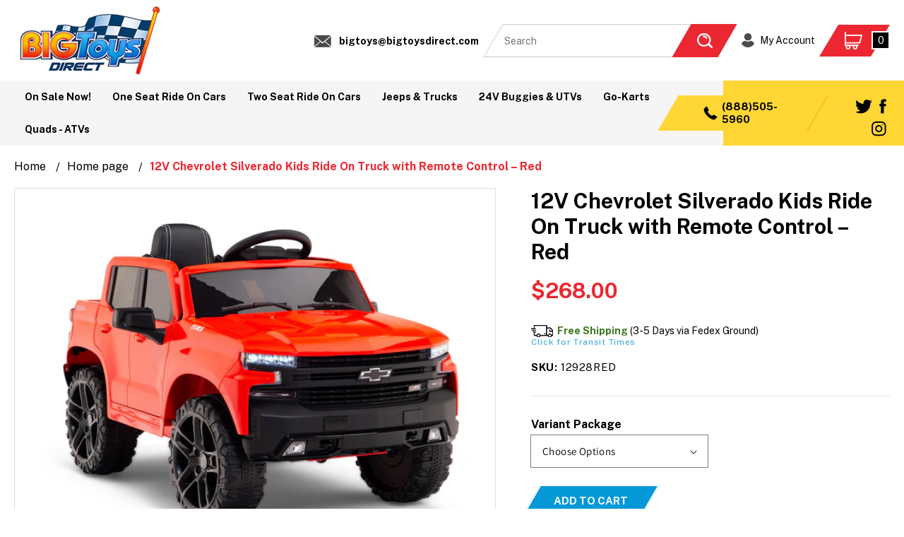

--- FILE ---
content_type: text/html; charset=utf-8
request_url: https://bigtoysdirect.com/collections/frontpage/products/12v-chevrolet-silverado-kids-ride-on-truck-with-remote-control-red
body_size: 31281
content:
<!doctype html>
<html class="no-js" lang="en">
  <head> 
    <script type="text/javascript">
(function e(){var e=document.createElement("script");e.type="text/javascript",e.async=true,e.src="//staticw2.yotpo.com/36wbl4PnB2DxhBjhbzbIuEpsuV40ZcrvLRKmBaOZ/widget.js";var t=document.getElementsByTagName("script")[0];t.parentNode.insertBefore(e,t)})();
</script>
    
    <meta charset="utf-8">
    <meta http-equiv="X-UA-Compatible" content="IE=edge">
    <meta name="viewport" content="width=device-width,initial-scale=1">
    <meta name="theme-color" content="">
    <link rel="canonical" href="https://bigtoysdirect.com/products/12v-chevrolet-silverado-kids-ride-on-truck-with-remote-control-red">
    <link rel="preconnect" href="https://cdn.shopify.com" crossorigin><link rel="icon" type="image/png" href="//bigtoysdirect.com/cdn/shop/files/ye0udalkbtqp5tmtjsed_32x32.png?v=1656595497"><link rel="preconnect" href="https://fonts.shopifycdn.com" crossorigin><title>
      12V Chevrolet Silverado Kids Ride On Truck with Remote Control
 &ndash; Big Toys Direct</title>

    
      <meta name="description" content="This compact 12V Chevy ride-on truck is available in 4 colors - Red, White, Black and Pink!">
    

    

<meta property="og:site_name" content="Big Toys Direct">
<meta property="og:url" content="https://bigtoysdirect.com/products/12v-chevrolet-silverado-kids-ride-on-truck-with-remote-control-red">
<meta property="og:title" content="12V Chevrolet Silverado Kids Ride On Truck with Remote Control">
<meta property="og:type" content="product">
<meta property="og:description" content="This compact 12V Chevy ride-on truck is available in 4 colors - Red, White, Black and Pink!"><meta property="og:image" content="http://bigtoysdirect.com/cdn/shop/products/ao42uckiijx6j3hgy170.jpg?v=1655964807">
  <meta property="og:image:secure_url" content="https://bigtoysdirect.com/cdn/shop/products/ao42uckiijx6j3hgy170.jpg?v=1655964807">
  <meta property="og:image:width" content="2000">
  <meta property="og:image:height" content="1500"><meta property="og:price:amount" content="268.00">
  <meta property="og:price:currency" content="USD"><meta name="twitter:site" content="@bigtoysdirect?lang=en"><meta name="twitter:card" content="summary_large_image">
<meta name="twitter:title" content="12V Chevrolet Silverado Kids Ride On Truck with Remote Control">
<meta name="twitter:description" content="This compact 12V Chevy ride-on truck is available in 4 colors - Red, White, Black and Pink!">


    <script src="//bigtoysdirect.com/cdn/shop/t/7/assets/global.js?v=91942072217907329221667559435" defer="defer"></script>
    <script>window.performance && window.performance.mark && window.performance.mark('shopify.content_for_header.start');</script><meta name="google-site-verification" content="lqzzfX9RH6qXUs2p3QLeiO73yFMO7U5xTR_9qA2HLXQ">
<meta id="shopify-digital-wallet" name="shopify-digital-wallet" content="/55939104829/digital_wallets/dialog">
<meta name="shopify-checkout-api-token" content="4fb571d4d61ec651a6e52161395f5d01">
<meta id="in-context-paypal-metadata" data-shop-id="55939104829" data-venmo-supported="false" data-environment="production" data-locale="en_US" data-paypal-v4="true" data-currency="USD">
<link rel="alternate" type="application/json+oembed" href="https://bigtoysdirect.com/products/12v-chevrolet-silverado-kids-ride-on-truck-with-remote-control-red.oembed">
<script async="async" src="/checkouts/internal/preloads.js?locale=en-US"></script>
<link rel="preconnect" href="https://shop.app" crossorigin="anonymous">
<script async="async" src="https://shop.app/checkouts/internal/preloads.js?locale=en-US&shop_id=55939104829" crossorigin="anonymous"></script>
<script id="apple-pay-shop-capabilities" type="application/json">{"shopId":55939104829,"countryCode":"US","currencyCode":"USD","merchantCapabilities":["supports3DS"],"merchantId":"gid:\/\/shopify\/Shop\/55939104829","merchantName":"Big Toys Direct","requiredBillingContactFields":["postalAddress","email","phone"],"requiredShippingContactFields":["postalAddress","email","phone"],"shippingType":"shipping","supportedNetworks":["visa","masterCard","discover","elo","jcb"],"total":{"type":"pending","label":"Big Toys Direct","amount":"1.00"},"shopifyPaymentsEnabled":true,"supportsSubscriptions":true}</script>
<script id="shopify-features" type="application/json">{"accessToken":"4fb571d4d61ec651a6e52161395f5d01","betas":["rich-media-storefront-analytics"],"domain":"bigtoysdirect.com","predictiveSearch":true,"shopId":55939104829,"locale":"en"}</script>
<script>var Shopify = Shopify || {};
Shopify.shop = "bigtoysdirect-com.myshopify.com";
Shopify.locale = "en";
Shopify.currency = {"active":"USD","rate":"1.0"};
Shopify.country = "US";
Shopify.theme = {"name":"Copy of QeRetail Dawn - YOTPO T2","id":125485842493,"schema_name":"Dawn","schema_version":"2.5.0","theme_store_id":887,"role":"main"};
Shopify.theme.handle = "null";
Shopify.theme.style = {"id":null,"handle":null};
Shopify.cdnHost = "bigtoysdirect.com/cdn";
Shopify.routes = Shopify.routes || {};
Shopify.routes.root = "/";</script>
<script type="module">!function(o){(o.Shopify=o.Shopify||{}).modules=!0}(window);</script>
<script>!function(o){function n(){var o=[];function n(){o.push(Array.prototype.slice.apply(arguments))}return n.q=o,n}var t=o.Shopify=o.Shopify||{};t.loadFeatures=n(),t.autoloadFeatures=n()}(window);</script>
<script>
  window.ShopifyPay = window.ShopifyPay || {};
  window.ShopifyPay.apiHost = "shop.app\/pay";
  window.ShopifyPay.redirectState = null;
</script>
<script id="shop-js-analytics" type="application/json">{"pageType":"product"}</script>
<script defer="defer" async type="module" src="//bigtoysdirect.com/cdn/shopifycloud/shop-js/modules/v2/client.init-shop-cart-sync_BT-GjEfc.en.esm.js"></script>
<script defer="defer" async type="module" src="//bigtoysdirect.com/cdn/shopifycloud/shop-js/modules/v2/chunk.common_D58fp_Oc.esm.js"></script>
<script defer="defer" async type="module" src="//bigtoysdirect.com/cdn/shopifycloud/shop-js/modules/v2/chunk.modal_xMitdFEc.esm.js"></script>
<script type="module">
  await import("//bigtoysdirect.com/cdn/shopifycloud/shop-js/modules/v2/client.init-shop-cart-sync_BT-GjEfc.en.esm.js");
await import("//bigtoysdirect.com/cdn/shopifycloud/shop-js/modules/v2/chunk.common_D58fp_Oc.esm.js");
await import("//bigtoysdirect.com/cdn/shopifycloud/shop-js/modules/v2/chunk.modal_xMitdFEc.esm.js");

  window.Shopify.SignInWithShop?.initShopCartSync?.({"fedCMEnabled":true,"windoidEnabled":true});

</script>
<script>
  window.Shopify = window.Shopify || {};
  if (!window.Shopify.featureAssets) window.Shopify.featureAssets = {};
  window.Shopify.featureAssets['shop-js'] = {"shop-cart-sync":["modules/v2/client.shop-cart-sync_DZOKe7Ll.en.esm.js","modules/v2/chunk.common_D58fp_Oc.esm.js","modules/v2/chunk.modal_xMitdFEc.esm.js"],"init-fed-cm":["modules/v2/client.init-fed-cm_B6oLuCjv.en.esm.js","modules/v2/chunk.common_D58fp_Oc.esm.js","modules/v2/chunk.modal_xMitdFEc.esm.js"],"shop-cash-offers":["modules/v2/client.shop-cash-offers_D2sdYoxE.en.esm.js","modules/v2/chunk.common_D58fp_Oc.esm.js","modules/v2/chunk.modal_xMitdFEc.esm.js"],"shop-login-button":["modules/v2/client.shop-login-button_QeVjl5Y3.en.esm.js","modules/v2/chunk.common_D58fp_Oc.esm.js","modules/v2/chunk.modal_xMitdFEc.esm.js"],"pay-button":["modules/v2/client.pay-button_DXTOsIq6.en.esm.js","modules/v2/chunk.common_D58fp_Oc.esm.js","modules/v2/chunk.modal_xMitdFEc.esm.js"],"shop-button":["modules/v2/client.shop-button_DQZHx9pm.en.esm.js","modules/v2/chunk.common_D58fp_Oc.esm.js","modules/v2/chunk.modal_xMitdFEc.esm.js"],"avatar":["modules/v2/client.avatar_BTnouDA3.en.esm.js"],"init-windoid":["modules/v2/client.init-windoid_CR1B-cfM.en.esm.js","modules/v2/chunk.common_D58fp_Oc.esm.js","modules/v2/chunk.modal_xMitdFEc.esm.js"],"init-shop-for-new-customer-accounts":["modules/v2/client.init-shop-for-new-customer-accounts_C_vY_xzh.en.esm.js","modules/v2/client.shop-login-button_QeVjl5Y3.en.esm.js","modules/v2/chunk.common_D58fp_Oc.esm.js","modules/v2/chunk.modal_xMitdFEc.esm.js"],"init-shop-email-lookup-coordinator":["modules/v2/client.init-shop-email-lookup-coordinator_BI7n9ZSv.en.esm.js","modules/v2/chunk.common_D58fp_Oc.esm.js","modules/v2/chunk.modal_xMitdFEc.esm.js"],"init-shop-cart-sync":["modules/v2/client.init-shop-cart-sync_BT-GjEfc.en.esm.js","modules/v2/chunk.common_D58fp_Oc.esm.js","modules/v2/chunk.modal_xMitdFEc.esm.js"],"shop-toast-manager":["modules/v2/client.shop-toast-manager_DiYdP3xc.en.esm.js","modules/v2/chunk.common_D58fp_Oc.esm.js","modules/v2/chunk.modal_xMitdFEc.esm.js"],"init-customer-accounts":["modules/v2/client.init-customer-accounts_D9ZNqS-Q.en.esm.js","modules/v2/client.shop-login-button_QeVjl5Y3.en.esm.js","modules/v2/chunk.common_D58fp_Oc.esm.js","modules/v2/chunk.modal_xMitdFEc.esm.js"],"init-customer-accounts-sign-up":["modules/v2/client.init-customer-accounts-sign-up_iGw4briv.en.esm.js","modules/v2/client.shop-login-button_QeVjl5Y3.en.esm.js","modules/v2/chunk.common_D58fp_Oc.esm.js","modules/v2/chunk.modal_xMitdFEc.esm.js"],"shop-follow-button":["modules/v2/client.shop-follow-button_CqMgW2wH.en.esm.js","modules/v2/chunk.common_D58fp_Oc.esm.js","modules/v2/chunk.modal_xMitdFEc.esm.js"],"checkout-modal":["modules/v2/client.checkout-modal_xHeaAweL.en.esm.js","modules/v2/chunk.common_D58fp_Oc.esm.js","modules/v2/chunk.modal_xMitdFEc.esm.js"],"shop-login":["modules/v2/client.shop-login_D91U-Q7h.en.esm.js","modules/v2/chunk.common_D58fp_Oc.esm.js","modules/v2/chunk.modal_xMitdFEc.esm.js"],"lead-capture":["modules/v2/client.lead-capture_BJmE1dJe.en.esm.js","modules/v2/chunk.common_D58fp_Oc.esm.js","modules/v2/chunk.modal_xMitdFEc.esm.js"],"payment-terms":["modules/v2/client.payment-terms_Ci9AEqFq.en.esm.js","modules/v2/chunk.common_D58fp_Oc.esm.js","modules/v2/chunk.modal_xMitdFEc.esm.js"]};
</script>
<script>(function() {
  var isLoaded = false;
  function asyncLoad() {
    if (isLoaded) return;
    isLoaded = true;
    var urls = ["https:\/\/cdn.shopify.com\/s\/files\/1\/0417\/3765\/0342\/files\/mrp-script-tag.js?shop=bigtoysdirect-com.myshopify.com"];
    for (var i = 0; i < urls.length; i++) {
      var s = document.createElement('script');
      s.type = 'text/javascript';
      s.async = true;
      s.src = urls[i];
      var x = document.getElementsByTagName('script')[0];
      x.parentNode.insertBefore(s, x);
    }
  };
  if(window.attachEvent) {
    window.attachEvent('onload', asyncLoad);
  } else {
    window.addEventListener('load', asyncLoad, false);
  }
})();</script>
<script id="__st">var __st={"a":55939104829,"offset":-28800,"reqid":"5f9babcd-c3d2-4c2f-bc51-8ecbf84cd74b-1769134434","pageurl":"bigtoysdirect.com\/collections\/frontpage\/products\/12v-chevrolet-silverado-kids-ride-on-truck-with-remote-control-red","u":"4a0265907319","p":"product","rtyp":"product","rid":6711089758269};</script>
<script>window.ShopifyPaypalV4VisibilityTracking = true;</script>
<script id="captcha-bootstrap">!function(){'use strict';const t='contact',e='account',n='new_comment',o=[[t,t],['blogs',n],['comments',n],[t,'customer']],c=[[e,'customer_login'],[e,'guest_login'],[e,'recover_customer_password'],[e,'create_customer']],r=t=>t.map((([t,e])=>`form[action*='/${t}']:not([data-nocaptcha='true']) input[name='form_type'][value='${e}']`)).join(','),a=t=>()=>t?[...document.querySelectorAll(t)].map((t=>t.form)):[];function s(){const t=[...o],e=r(t);return a(e)}const i='password',u='form_key',d=['recaptcha-v3-token','g-recaptcha-response','h-captcha-response',i],f=()=>{try{return window.sessionStorage}catch{return}},m='__shopify_v',_=t=>t.elements[u];function p(t,e,n=!1){try{const o=window.sessionStorage,c=JSON.parse(o.getItem(e)),{data:r}=function(t){const{data:e,action:n}=t;return t[m]||n?{data:e,action:n}:{data:t,action:n}}(c);for(const[e,n]of Object.entries(r))t.elements[e]&&(t.elements[e].value=n);n&&o.removeItem(e)}catch(o){console.error('form repopulation failed',{error:o})}}const l='form_type',E='cptcha';function T(t){t.dataset[E]=!0}const w=window,h=w.document,L='Shopify',v='ce_forms',y='captcha';let A=!1;((t,e)=>{const n=(g='f06e6c50-85a8-45c8-87d0-21a2b65856fe',I='https://cdn.shopify.com/shopifycloud/storefront-forms-hcaptcha/ce_storefront_forms_captcha_hcaptcha.v1.5.2.iife.js',D={infoText:'Protected by hCaptcha',privacyText:'Privacy',termsText:'Terms'},(t,e,n)=>{const o=w[L][v],c=o.bindForm;if(c)return c(t,g,e,D).then(n);var r;o.q.push([[t,g,e,D],n]),r=I,A||(h.body.append(Object.assign(h.createElement('script'),{id:'captcha-provider',async:!0,src:r})),A=!0)});var g,I,D;w[L]=w[L]||{},w[L][v]=w[L][v]||{},w[L][v].q=[],w[L][y]=w[L][y]||{},w[L][y].protect=function(t,e){n(t,void 0,e),T(t)},Object.freeze(w[L][y]),function(t,e,n,w,h,L){const[v,y,A,g]=function(t,e,n){const i=e?o:[],u=t?c:[],d=[...i,...u],f=r(d),m=r(i),_=r(d.filter((([t,e])=>n.includes(e))));return[a(f),a(m),a(_),s()]}(w,h,L),I=t=>{const e=t.target;return e instanceof HTMLFormElement?e:e&&e.form},D=t=>v().includes(t);t.addEventListener('submit',(t=>{const e=I(t);if(!e)return;const n=D(e)&&!e.dataset.hcaptchaBound&&!e.dataset.recaptchaBound,o=_(e),c=g().includes(e)&&(!o||!o.value);(n||c)&&t.preventDefault(),c&&!n&&(function(t){try{if(!f())return;!function(t){const e=f();if(!e)return;const n=_(t);if(!n)return;const o=n.value;o&&e.removeItem(o)}(t);const e=Array.from(Array(32),(()=>Math.random().toString(36)[2])).join('');!function(t,e){_(t)||t.append(Object.assign(document.createElement('input'),{type:'hidden',name:u})),t.elements[u].value=e}(t,e),function(t,e){const n=f();if(!n)return;const o=[...t.querySelectorAll(`input[type='${i}']`)].map((({name:t})=>t)),c=[...d,...o],r={};for(const[a,s]of new FormData(t).entries())c.includes(a)||(r[a]=s);n.setItem(e,JSON.stringify({[m]:1,action:t.action,data:r}))}(t,e)}catch(e){console.error('failed to persist form',e)}}(e),e.submit())}));const S=(t,e)=>{t&&!t.dataset[E]&&(n(t,e.some((e=>e===t))),T(t))};for(const o of['focusin','change'])t.addEventListener(o,(t=>{const e=I(t);D(e)&&S(e,y())}));const B=e.get('form_key'),M=e.get(l),P=B&&M;t.addEventListener('DOMContentLoaded',(()=>{const t=y();if(P)for(const e of t)e.elements[l].value===M&&p(e,B);[...new Set([...A(),...v().filter((t=>'true'===t.dataset.shopifyCaptcha))])].forEach((e=>S(e,t)))}))}(h,new URLSearchParams(w.location.search),n,t,e,['guest_login'])})(!0,!0)}();</script>
<script integrity="sha256-4kQ18oKyAcykRKYeNunJcIwy7WH5gtpwJnB7kiuLZ1E=" data-source-attribution="shopify.loadfeatures" defer="defer" src="//bigtoysdirect.com/cdn/shopifycloud/storefront/assets/storefront/load_feature-a0a9edcb.js" crossorigin="anonymous"></script>
<script crossorigin="anonymous" defer="defer" src="//bigtoysdirect.com/cdn/shopifycloud/storefront/assets/shopify_pay/storefront-65b4c6d7.js?v=20250812"></script>
<script data-source-attribution="shopify.dynamic_checkout.dynamic.init">var Shopify=Shopify||{};Shopify.PaymentButton=Shopify.PaymentButton||{isStorefrontPortableWallets:!0,init:function(){window.Shopify.PaymentButton.init=function(){};var t=document.createElement("script");t.src="https://bigtoysdirect.com/cdn/shopifycloud/portable-wallets/latest/portable-wallets.en.js",t.type="module",document.head.appendChild(t)}};
</script>
<script data-source-attribution="shopify.dynamic_checkout.buyer_consent">
  function portableWalletsHideBuyerConsent(e){var t=document.getElementById("shopify-buyer-consent"),n=document.getElementById("shopify-subscription-policy-button");t&&n&&(t.classList.add("hidden"),t.setAttribute("aria-hidden","true"),n.removeEventListener("click",e))}function portableWalletsShowBuyerConsent(e){var t=document.getElementById("shopify-buyer-consent"),n=document.getElementById("shopify-subscription-policy-button");t&&n&&(t.classList.remove("hidden"),t.removeAttribute("aria-hidden"),n.addEventListener("click",e))}window.Shopify?.PaymentButton&&(window.Shopify.PaymentButton.hideBuyerConsent=portableWalletsHideBuyerConsent,window.Shopify.PaymentButton.showBuyerConsent=portableWalletsShowBuyerConsent);
</script>
<script data-source-attribution="shopify.dynamic_checkout.cart.bootstrap">document.addEventListener("DOMContentLoaded",(function(){function t(){return document.querySelector("shopify-accelerated-checkout-cart, shopify-accelerated-checkout")}if(t())Shopify.PaymentButton.init();else{new MutationObserver((function(e,n){t()&&(Shopify.PaymentButton.init(),n.disconnect())})).observe(document.body,{childList:!0,subtree:!0})}}));
</script>
<link id="shopify-accelerated-checkout-styles" rel="stylesheet" media="screen" href="https://bigtoysdirect.com/cdn/shopifycloud/portable-wallets/latest/accelerated-checkout-backwards-compat.css" crossorigin="anonymous">
<style id="shopify-accelerated-checkout-cart">
        #shopify-buyer-consent {
  margin-top: 1em;
  display: inline-block;
  width: 100%;
}

#shopify-buyer-consent.hidden {
  display: none;
}

#shopify-subscription-policy-button {
  background: none;
  border: none;
  padding: 0;
  text-decoration: underline;
  font-size: inherit;
  cursor: pointer;
}

#shopify-subscription-policy-button::before {
  box-shadow: none;
}

      </style>
<script id="sections-script" data-sections="main-product,product-recommendations,header,footer" defer="defer" src="//bigtoysdirect.com/cdn/shop/t/7/compiled_assets/scripts.js?v=2058"></script>
<script>window.performance && window.performance.mark && window.performance.mark('shopify.content_for_header.end');</script>


    <style data-shopify>
      @font-face {
  font-family: Assistant;
  font-weight: 400;
  font-style: normal;
  font-display: swap;
  src: url("//bigtoysdirect.com/cdn/fonts/assistant/assistant_n4.9120912a469cad1cc292572851508ca49d12e768.woff2") format("woff2"),
       url("//bigtoysdirect.com/cdn/fonts/assistant/assistant_n4.6e9875ce64e0fefcd3f4446b7ec9036b3ddd2985.woff") format("woff");
}

      @font-face {
  font-family: Assistant;
  font-weight: 700;
  font-style: normal;
  font-display: swap;
  src: url("//bigtoysdirect.com/cdn/fonts/assistant/assistant_n7.bf44452348ec8b8efa3aa3068825305886b1c83c.woff2") format("woff2"),
       url("//bigtoysdirect.com/cdn/fonts/assistant/assistant_n7.0c887fee83f6b3bda822f1150b912c72da0f7b64.woff") format("woff");
}

      
      
      @font-face {
  font-family: Assistant;
  font-weight: 400;
  font-style: normal;
  font-display: swap;
  src: url("//bigtoysdirect.com/cdn/fonts/assistant/assistant_n4.9120912a469cad1cc292572851508ca49d12e768.woff2") format("woff2"),
       url("//bigtoysdirect.com/cdn/fonts/assistant/assistant_n4.6e9875ce64e0fefcd3f4446b7ec9036b3ddd2985.woff") format("woff");
}


      :root {
        --font-body-family: Assistant, sans-serif;
        --font-body-style: normal;
        --font-body-weight: 400;

        --font-heading-family: Assistant, sans-serif;
        --font-heading-style: normal;
        --font-heading-weight: 400;

        --font-body-scale: 1.0;
        --font-heading-scale: 1.0;

        --color-base-text: 18, 18, 18;
        --color-base-background-1: 255, 255, 255;
        --color-base-background-2: 243, 243, 243;
        --color-base-solid-button-labels: 255, 255, 255;
        --color-base-outline-button-labels: 5, 152, 215;
        --color-base-accent-1: 5, 152, 215;
        --color-base-accent-2: 51, 79, 180;
        --payment-terms-background-color: #FFFFFF;

        --gradient-base-background-1: #FFFFFF;
        --gradient-base-background-2: #F3F3F3;
        --gradient-base-accent-1: #0598d7;
        --gradient-base-accent-2: #334FB4;

        --page-width: 160rem;
        --page-width-margin: 2rem;
      }

      *,
      *::before,
      *::after {
        box-sizing: inherit;
      }

      html {
        box-sizing: border-box;
        font-size: calc(var(--font-body-scale) * 62.5%);
        height: 100%;
      }

      body {
        display: grid;
        grid-template-rows: auto auto 1fr auto;
        grid-template-columns: 100%;
        min-height: 100%;
        margin: 0;
        font-size: 1.5rem;
        letter-spacing: 0.06rem;
        line-height: calc(1 + 0.8 / var(--font-body-scale));
        font-family: var(--font-body-family);
        font-style: var(--font-body-style);
        font-weight: var(--font-body-weight);
      }

      @media screen and (min-width: 750px) {
        body {
          font-size: 1.6rem;
        }
      }
    </style>

    <link href="//bigtoysdirect.com/cdn/shop/t/7/assets/base.css?v=40047972275235772381667559435" rel="stylesheet" type="text/css" media="all" />
    <link href="//bigtoysdirect.com/cdn/shop/t/7/assets/custome-style.css?v=173416260051455825181703759693" rel="stylesheet" type="text/css" media="all" />
<link rel="preload" as="font" href="//bigtoysdirect.com/cdn/fonts/assistant/assistant_n4.9120912a469cad1cc292572851508ca49d12e768.woff2" type="font/woff2" crossorigin><link rel="preload" as="font" href="//bigtoysdirect.com/cdn/fonts/assistant/assistant_n4.9120912a469cad1cc292572851508ca49d12e768.woff2" type="font/woff2" crossorigin><link rel="stylesheet" href="//bigtoysdirect.com/cdn/shop/t/7/assets/component-predictive-search.css?v=10425135875555615991667559435" media="print" onload="this.media='all'"><script>document.documentElement.className = document.documentElement.className.replace('no-js', 'js');
    if (Shopify.designMode) {
      document.documentElement.classList.add('shopify-design-mode');
    }
    </script>
    
    

<script type="text/javascript">
  window.dataLayer = window.dataLayer || [];

  window.appStart = function(){
     

    window.productPageHandle = function(){
      var productName = "12V Chevrolet Silverado Kids Ride On Truck with Remote Control – Red";
      var productId = "6711089758269";
      var productPrice = "268.00";
      var productBrand = "bigtoysdirect.com";
      var productCollection = "All Products"

      window.dataLayer.push({
        event: 'productDetail',
        productName: productName,
        productId: productId,
        productPrice: productPrice,
        productBrand: productBrand,
        productCategory: productCollection,
      });
    };

    
    	productPageHandle()
    
  }

  appStart();
</script>




<!-- BEGIN app block: shopify://apps/ta-labels-badges/blocks/bss-pl-config-data/91bfe765-b604-49a1-805e-3599fa600b24 --><script
    id='bss-pl-config-data'
>
	let TAE_StoreId = "50376";
	if (typeof BSS_PL == 'undefined' || TAE_StoreId !== "") {
  		var BSS_PL = {};
		BSS_PL.storeId = 50376;
		BSS_PL.currentPlan = "ten_usd";
		BSS_PL.apiServerProduction = "https://product-labels.tech-arms.io";
		BSS_PL.publicAccessToken = "5acda8df9c49fa555cfae67f0eaa23a6";
		BSS_PL.customerTags = "null";
		BSS_PL.customerId = "null";
		BSS_PL.storeIdCustomOld = 10678;
		BSS_PL.storeIdOldWIthPriority = 12200;
		BSS_PL.storeIdOptimizeAppendLabel = 59637
		BSS_PL.optimizeCodeIds = null; 
		BSS_PL.extendedFeatureIds = null;
		BSS_PL.integration = {"laiReview":{"status":0,"config":[]}};
		BSS_PL.settingsData  = {};
		BSS_PL.configProductMetafields = [];
		BSS_PL.configVariantMetafields = [];
		
		BSS_PL.configData = [].concat({"id":180713,"name":"Porsche New Arrival","priority":0,"enable_priority":0,"enable":1,"pages":"1,2,4","related_product_tag":null,"first_image_tags":null,"img_url":"https://shopify-production-product-labels.s3.us-east-2.amazonaws.com/public/static/adminhtml/libs/27/a553.png","public_img_url":"https://cdn.shopify.com/s/files/1/0559/3910/4829/files/a553.png?v=1755380871","position":0,"apply":null,"product_type":0,"exclude_products":6,"collection_image_type":0,"product":"7689972449341,7691746771005,7691572052029,7691754373181,7691625562173,7691313086525,7691552849981,7691751063613","variant":"","collection":"","exclude_product_ids":"","collection_image":"","inventory":0,"tags":"","excludeTags":"","vendors":"","from_price":null,"to_price":null,"domain_id":50376,"locations":"","enable_allowed_countries":0,"locales":"","enable_allowed_locales":0,"enable_visibility_date":0,"from_date":null,"to_date":null,"enable_discount_range":0,"discount_type":1,"discount_from":null,"discount_to":null,"label_text":"New%20arrival","label_text_color":"#ffffff","label_text_background_color":{"type":"hex","value":"#ff7f50ff"},"label_text_font_size":12,"label_text_no_image":1,"label_text_in_stock":"In Stock","label_text_out_stock":"Sold out","label_shadow":{"blur":"0","h_offset":0,"v_offset":0},"label_opacity":100,"topBottom_padding":4,"border_radius":"0px 0px 0px 0px","border_style":"none","border_size":"0","border_color":"#000000","label_shadow_color":"#808080","label_text_style":0,"label_text_font_family":null,"label_text_font_url":null,"customer_label_preview_image":"https://cdn.shopify.com/s/files/1/0559/3910/4829/files/911black.png?v=1755199599","label_preview_image":"https://cdn.shopify.com/s/files/1/0559/3910/4829/files/XCS_8666.jpg?v=1755943741","label_text_enable":0,"customer_tags":"","exclude_customer_tags":"","customer_type":"allcustomers","exclude_customers":"all_customer_tags","label_on_image":"1","label_type":1,"badge_type":0,"custom_selector":null,"margin_top":0,"margin_bottom":0,"mobile_height_label":-1,"mobile_width_label":20,"mobile_font_size_label":12,"emoji":null,"emoji_position":null,"transparent_background":null,"custom_page":null,"check_custom_page":false,"include_custom_page":"https://bigtoysdirect.com/collections/two-seat-ride-on-cars","check_include_custom_page":true,"margin_left":0,"instock":null,"price_range_from":null,"price_range_to":null,"enable_price_range":0,"enable_product_publish":0,"customer_selected_product":null,"selected_product":null,"product_publish_from":null,"product_publish_to":null,"enable_countdown_timer":0,"option_format_countdown":0,"countdown_time":null,"option_end_countdown":null,"start_day_countdown":null,"countdown_type":1,"countdown_daily_from_time":null,"countdown_daily_to_time":null,"countdown_interval_start_time":null,"countdown_interval_length":null,"countdown_interval_break_length":null,"public_url_s3":"https://shopify-production-product-labels.s3.us-east-2.amazonaws.com/public/static/adminhtml/libs/27/a553.png","enable_visibility_period":0,"visibility_period":1,"createdAt":"2025-08-25T17:03:35.000Z","customer_ids":"","exclude_customer_ids":"","angle":0,"toolTipText":"","label_shape":"rectangle","label_shape_type":1,"mobile_fixed_percent_label":"percentage","desktop_width_label":20,"desktop_height_label":-1,"desktop_fixed_percent_label":"percentage","mobile_position":0,"desktop_label_unlimited_top":0,"desktop_label_unlimited_left":0,"mobile_label_unlimited_top":0,"mobile_label_unlimited_left":0,"mobile_margin_top":0,"mobile_margin_left":0,"mobile_config_label_enable":null,"mobile_default_config":1,"mobile_margin_bottom":0,"enable_fixed_time":0,"fixed_time":null,"statusLabelHoverText":0,"labelHoverTextLink":{"url":"","is_open_in_newtab":true},"labelAltText":"","statusLabelAltText":0,"enable_badge_stock":0,"badge_stock_style":1,"badge_stock_config":null,"enable_multi_badge":0,"animation_type":0,"animation_duration":2,"animation_repeat_option":0,"animation_repeat":0,"desktop_show_badges":1,"mobile_show_badges":1,"desktop_show_labels":1,"mobile_show_labels":1,"label_text_unlimited_stock":"Unlimited Stock","img_plan_id":13,"label_badge_type":"image","deletedAt":null,"desktop_lock_aspect_ratio":true,"mobile_lock_aspect_ratio":true,"img_aspect_ratio":1.116,"preview_board_width":331,"preview_board_height":200,"set_size_on_mobile":false,"set_position_on_mobile":false,"set_margin_on_mobile":false,"from_stock":0,"to_stock":0,"condition_product_title":"{\"enable\":false,\"type\":1,\"content\":\"GT3\"}","conditions_apply_type":"{\"discount\":1,\"price\":1,\"inventory\":1}","public_font_url":null,"font_size_ratio":null,"group_ids":"[]","metafields":"{\"valueProductMetafield\":[],\"valueVariantMetafield\":[],\"matching_type\":1,\"metafield_type\":1}","no_ratio_height":false,"updatedAt":"2025-08-28T01:11:51.000Z","multipleBadge":null,"translations":[],"label_id":180713,"label_text_id":180713,"bg_style":"solid"},{"id":163039,"name":"Audi R8 Spyder","priority":0,"enable_priority":0,"enable":1,"pages":"1,2,4","related_product_tag":null,"first_image_tags":null,"img_url":"new-a.png","public_img_url":"https://cdn.shopify.com/s/files/1/0559/3910/4829/files/new-a_3b015fca-9a3d-45f2-b2d1-e15cad2b132e.png?v=1742984359","position":0,"apply":null,"product_type":0,"exclude_products":6,"collection_image_type":0,"product":"7581804593213,7603548127293,7603582304317,7603586859069","variant":"","collection":"","exclude_product_ids":"","collection_image":"","inventory":0,"tags":"","excludeTags":"","vendors":"","from_price":null,"to_price":null,"domain_id":50376,"locations":"","enable_allowed_countries":0,"locales":"","enable_allowed_locales":0,"enable_visibility_date":0,"from_date":null,"to_date":null,"enable_discount_range":0,"discount_type":1,"discount_from":null,"discount_to":null,"label_text":"New%20arrival","label_text_color":"#ffffff","label_text_background_color":{"type":"hex","value":"#ff7f50ff"},"label_text_font_size":12,"label_text_no_image":1,"label_text_in_stock":"In Stock","label_text_out_stock":"Sold out","label_shadow":{"blur":"0","h_offset":0,"v_offset":0},"label_opacity":100,"topBottom_padding":4,"border_radius":"0px 0px 0px 0px","border_style":"none","border_size":"0","border_color":"#000000","label_shadow_color":"#808080","label_text_style":0,"label_text_font_family":null,"label_text_font_url":null,"customer_label_preview_image":"https://cdn.shopify.com/s/files/1/0559/3910/4829/files/BT_A3000BLK_10_be179229-3c73-4a6d-9ab0-b76cf67c51fb.jpg?v=1742981280","label_preview_image":"https://cdn.shopify.com/s/files/1/0559/3910/4829/files/BT_A3000BLK_10_be179229-3c73-4a6d-9ab0-b76cf67c51fb.jpg?v=1742981280","label_text_enable":0,"customer_tags":"","exclude_customer_tags":"","customer_type":"allcustomers","exclude_customers":"all_customer_tags","label_on_image":"1","label_type":1,"badge_type":0,"custom_selector":null,"margin_top":0,"margin_bottom":0,"mobile_height_label":-1,"mobile_width_label":35,"mobile_font_size_label":12,"emoji":null,"emoji_position":null,"transparent_background":null,"custom_page":null,"check_custom_page":false,"include_custom_page":null,"check_include_custom_page":false,"margin_left":0,"instock":null,"price_range_from":null,"price_range_to":null,"enable_price_range":0,"enable_product_publish":0,"customer_selected_product":null,"selected_product":null,"product_publish_from":null,"product_publish_to":null,"enable_countdown_timer":0,"option_format_countdown":0,"countdown_time":null,"option_end_countdown":null,"start_day_countdown":null,"countdown_type":1,"countdown_daily_from_time":null,"countdown_daily_to_time":null,"countdown_interval_start_time":null,"countdown_interval_length":null,"countdown_interval_break_length":null,"public_url_s3":"https://shopify-production-product-labels.s3.us-east-2.amazonaws.com/public/static/base/images/customer/8735/new-a.png","enable_visibility_period":0,"visibility_period":1,"createdAt":"2025-03-26T10:37:24.000Z","customer_ids":"","exclude_customer_ids":"","angle":0,"toolTipText":"","label_shape":"rectangle","label_shape_type":1,"mobile_fixed_percent_label":"percentage","desktop_width_label":35,"desktop_height_label":-1,"desktop_fixed_percent_label":"percentage","mobile_position":0,"desktop_label_unlimited_top":0,"desktop_label_unlimited_left":0,"mobile_label_unlimited_top":0,"mobile_label_unlimited_left":0,"mobile_margin_top":0,"mobile_margin_left":0,"mobile_config_label_enable":null,"mobile_default_config":1,"mobile_margin_bottom":0,"enable_fixed_time":0,"fixed_time":null,"statusLabelHoverText":0,"labelHoverTextLink":{"url":"","is_open_in_newtab":true},"labelAltText":"","statusLabelAltText":0,"enable_badge_stock":0,"badge_stock_style":1,"badge_stock_config":null,"enable_multi_badge":0,"animation_type":0,"animation_duration":2,"animation_repeat_option":0,"animation_repeat":0,"desktop_show_badges":1,"mobile_show_badges":1,"desktop_show_labels":1,"mobile_show_labels":1,"label_text_unlimited_stock":"Unlimited Stock","img_plan_id":15,"label_badge_type":"image","deletedAt":null,"desktop_lock_aspect_ratio":true,"mobile_lock_aspect_ratio":true,"img_aspect_ratio":2.32,"preview_board_width":270,"preview_board_height":203,"set_size_on_mobile":false,"set_position_on_mobile":false,"set_margin_on_mobile":false,"from_stock":0,"to_stock":0,"condition_product_title":"{\"enable\":false,\"type\":1,\"content\":\"\"}","conditions_apply_type":"{\"discount\":1,\"price\":1,\"inventory\":1}","public_font_url":null,"font_size_ratio":null,"group_ids":"[]","metafields":null,"no_ratio_height":false,"updatedAt":"2025-03-30T00:37:57.000Z","multipleBadge":null,"translations":[],"label_id":163039,"label_text_id":163039,"bg_style":"solid"},{"id":163037,"name":"Ridington - New Arrival!","priority":0,"enable_priority":0,"enable":1,"pages":"1,2,4","related_product_tag":null,"first_image_tags":null,"img_url":null,"public_img_url":"https://cdn.shopify.com/s/files/1/0559/3910/4829/files/0LPSf0fz8L-removebg-preview_19fb2c3d-42f9-4265-871e-c038e0cbc1cf.png?v=1742165177","position":2,"apply":null,"product_type":0,"exclude_products":6,"collection_image_type":0,"product":"7594893803581,7594870964285,7595093327933,7595084513341,7595058823229,7593271558205,7595107582013","variant":"","collection":"","exclude_product_ids":"","collection_image":"","inventory":0,"tags":"","excludeTags":"","vendors":"","from_price":null,"to_price":null,"domain_id":50376,"locations":"","enable_allowed_countries":0,"locales":"","enable_allowed_locales":0,"enable_visibility_date":0,"from_date":null,"to_date":null,"enable_discount_range":0,"discount_type":1,"discount_from":null,"discount_to":null,"label_text":"New%20arrival","label_text_color":"#ffffff","label_text_background_color":{"type":"hex","value":"#ff7f50ff"},"label_text_font_size":12,"label_text_no_image":1,"label_text_in_stock":"In Stock","label_text_out_stock":"Sold out","label_shadow":{"blur":"0","h_offset":0,"v_offset":0},"label_opacity":100,"topBottom_padding":4,"border_radius":"0px 0px 0px 0px","border_style":"none","border_size":"0","border_color":"#000000","label_shadow_color":"#808080","label_text_style":0,"label_text_font_family":null,"label_text_font_url":null,"customer_label_preview_image":"https://cdn.shopify.com/s/files/1/0559/3910/4829/files/RID678_010.jpg?v=1741996994","label_preview_image":"https://cdn.shopify.com/s/files/1/0559/3910/4829/files/RID678_010.jpg?v=1741996994","label_text_enable":0,"customer_tags":"","exclude_customer_tags":"","customer_type":"allcustomers","exclude_customers":"all_customer_tags","label_on_image":"1","label_type":1,"badge_type":0,"custom_selector":null,"margin_top":0,"margin_bottom":0,"mobile_height_label":-1,"mobile_width_label":35,"mobile_font_size_label":12,"emoji":null,"emoji_position":null,"transparent_background":null,"custom_page":null,"check_custom_page":false,"include_custom_page":null,"check_include_custom_page":false,"margin_left":0,"instock":null,"price_range_from":null,"price_range_to":null,"enable_price_range":0,"enable_product_publish":0,"customer_selected_product":null,"selected_product":null,"product_publish_from":null,"product_publish_to":null,"enable_countdown_timer":0,"option_format_countdown":0,"countdown_time":null,"option_end_countdown":null,"start_day_countdown":null,"countdown_type":1,"countdown_daily_from_time":null,"countdown_daily_to_time":null,"countdown_interval_start_time":null,"countdown_interval_length":null,"countdown_interval_break_length":null,"public_url_s3":"https://shopify-production-product-labels.s3.us-east-2.amazonaws.com/public/static/base/images/customer/4298/0LPSf0fz8L-removebg-preview.png","enable_visibility_period":0,"visibility_period":1,"createdAt":"2025-03-26T10:06:35.000Z","customer_ids":"","exclude_customer_ids":"","angle":0,"toolTipText":"","label_shape":"rectangle","label_shape_type":1,"mobile_fixed_percent_label":"percentage","desktop_width_label":30,"desktop_height_label":null,"desktop_fixed_percent_label":"percentage","mobile_position":2,"desktop_label_unlimited_top":0,"desktop_label_unlimited_left":70,"mobile_label_unlimited_top":0,"mobile_label_unlimited_left":65,"mobile_margin_top":0,"mobile_margin_left":0,"mobile_config_label_enable":null,"mobile_default_config":1,"mobile_margin_bottom":0,"enable_fixed_time":0,"fixed_time":null,"statusLabelHoverText":0,"labelHoverTextLink":{"url":"","is_open_in_newtab":true},"labelAltText":"","statusLabelAltText":0,"enable_badge_stock":0,"badge_stock_style":1,"badge_stock_config":null,"enable_multi_badge":0,"animation_type":0,"animation_duration":2,"animation_repeat_option":0,"animation_repeat":0,"desktop_show_badges":1,"mobile_show_badges":1,"desktop_show_labels":1,"mobile_show_labels":1,"label_text_unlimited_stock":"Unlimited Stock","img_plan_id":15,"label_badge_type":"image","deletedAt":null,"desktop_lock_aspect_ratio":true,"mobile_lock_aspect_ratio":true,"img_aspect_ratio":1.348,"preview_board_width":273,"preview_board_height":205,"set_size_on_mobile":false,"set_position_on_mobile":false,"set_margin_on_mobile":false,"from_stock":0,"to_stock":0,"condition_product_title":"{\"enable\":false,\"type\":1,\"content\":\"\"}","conditions_apply_type":"{\"discount\":1,\"price\":1,\"inventory\":1}","public_font_url":null,"font_size_ratio":null,"group_ids":"[]","metafields":null,"no_ratio_height":false,"updatedAt":"2025-03-26T10:06:35.000Z","multipleBadge":null,"translations":[],"label_id":163037,"label_text_id":163037,"bg_style":"solid"},{"id":161735,"name":"Voted Best Go-Kart!","priority":0,"enable_priority":0,"enable":1,"pages":"1,2,4","related_product_tag":null,"first_image_tags":null,"img_url":null,"public_img_url":"https://cdn.shopify.com/s/files/1/0559/3910/4829/files/Info_Voted_best_type_1.png?v=1728674363","position":0,"apply":null,"product_type":0,"exclude_products":6,"collection_image_type":0,"product":"6909338779709,6908711829565,6909340123197,6909344514109,6909334716477,6909336944701","variant":"","collection":"","exclude_product_ids":"","collection_image":"","inventory":0,"tags":"","excludeTags":"","vendors":"","from_price":null,"to_price":null,"domain_id":50376,"locations":"","enable_allowed_countries":0,"locales":"","enable_allowed_locales":0,"enable_visibility_date":0,"from_date":null,"to_date":null,"enable_discount_range":0,"discount_type":1,"discount_from":null,"discount_to":null,"label_text":"New arrival","label_text_color":"#ffffff","label_text_background_color":{"type":"hex","value":"#ff7f50ff"},"label_text_font_size":12,"label_text_no_image":1,"label_text_in_stock":"In Stock","label_text_out_stock":"Sold out","label_shadow":{"blur":"0","h_offset":0,"v_offset":0},"label_opacity":100,"topBottom_padding":4,"border_radius":"0px 0px 0px 0px","border_style":null,"border_size":null,"border_color":null,"label_shadow_color":"#808080","label_text_style":0,"label_text_font_family":null,"label_text_font_url":null,"customer_label_preview_image":"https://cdn.shopify.com/s/files/1/0559/3910/4829/products/TKC-PA035YEL_SQR_001.jpg?v=1666930578","label_preview_image":"https://cdn.shopify.com/s/files/1/0559/3910/4829/products/TKC-PA035YEL_SQR_001.jpg?v=1666930578","label_text_enable":0,"customer_tags":"","exclude_customer_tags":"","customer_type":"allcustomers","exclude_customers":"all_customer_tags","label_on_image":"1","label_type":1,"badge_type":0,"custom_selector":null,"margin_top":0,"margin_bottom":0,"mobile_height_label":null,"mobile_width_label":35,"mobile_font_size_label":12,"emoji":null,"emoji_position":null,"transparent_background":null,"custom_page":null,"check_custom_page":false,"include_custom_page":null,"check_include_custom_page":false,"margin_left":0,"instock":null,"price_range_from":null,"price_range_to":null,"enable_price_range":0,"enable_product_publish":0,"customer_selected_product":null,"selected_product":null,"product_publish_from":null,"product_publish_to":null,"enable_countdown_timer":0,"option_format_countdown":0,"countdown_time":null,"option_end_countdown":null,"start_day_countdown":null,"countdown_type":1,"countdown_daily_from_time":null,"countdown_daily_to_time":null,"countdown_interval_start_time":null,"countdown_interval_length":null,"countdown_interval_break_length":null,"public_url_s3":"https://shopify-production-product-labels.s3.us-east-2.amazonaws.com/public/static/adminhtml/libs/17/Info_Voted_best_type_1.png","enable_visibility_period":0,"visibility_period":1,"createdAt":"2025-03-15T01:17:57.000Z","customer_ids":"","exclude_customer_ids":"","angle":0,"toolTipText":"","label_shape":"rectangle","label_shape_type":1,"mobile_fixed_percent_label":"percentage","desktop_width_label":35,"desktop_height_label":null,"desktop_fixed_percent_label":"percentage","mobile_position":0,"desktop_label_unlimited_top":0,"desktop_label_unlimited_left":0,"mobile_label_unlimited_top":0,"mobile_label_unlimited_left":0,"mobile_margin_top":0,"mobile_margin_left":0,"mobile_config_label_enable":null,"mobile_default_config":1,"mobile_margin_bottom":0,"enable_fixed_time":0,"fixed_time":null,"statusLabelHoverText":0,"labelHoverTextLink":{"url":"","is_open_in_newtab":true},"labelAltText":"","statusLabelAltText":0,"enable_badge_stock":0,"badge_stock_style":1,"badge_stock_config":null,"enable_multi_badge":0,"animation_type":0,"animation_duration":2,"animation_repeat_option":0,"animation_repeat":0,"desktop_show_badges":1,"mobile_show_badges":1,"desktop_show_labels":1,"mobile_show_labels":1,"label_text_unlimited_stock":"Unlimited Stock","img_plan_id":14,"label_badge_type":"image","deletedAt":null,"desktop_lock_aspect_ratio":true,"mobile_lock_aspect_ratio":true,"img_aspect_ratio":1.002,"preview_board_width":456,"preview_board_height":456,"set_size_on_mobile":false,"set_position_on_mobile":false,"set_margin_on_mobile":false,"from_stock":0,"to_stock":0,"condition_product_title":"{\"enable\":false,\"type\":1,\"content\":\"\"}","conditions_apply_type":"{}","public_font_url":null,"font_size_ratio":null,"group_ids":"[]","metafields":null,"no_ratio_height":false,"updatedAt":"2025-03-15T01:17:57.000Z","multipleBadge":null,"translations":[],"label_id":161735,"label_text_id":161735,"bg_style":"solid"},{"id":136656,"name":"Revuelto New Arrival","priority":0,"enable_priority":0,"enable":1,"pages":"1,2,4","related_product_tag":null,"first_image_tags":null,"img_url":"a34.png","public_img_url":"https://cdn.shopify.com/s/files/1/0559/3910/4829/files/a34.png?v=1756347985","position":0,"apply":null,"product_type":0,"exclude_products":6,"collection_image_type":0,"product":"7693312262205,7696244342845,7696243720253,7696246439997,7696246538301,7696247291965,7696247586877","variant":"","collection":"","exclude_product_ids":"","collection_image":"","inventory":0,"tags":"","excludeTags":"","vendors":"","from_price":null,"to_price":null,"domain_id":50376,"locations":"","enable_allowed_countries":0,"locales":"","enable_allowed_locales":0,"enable_visibility_date":0,"from_date":null,"to_date":null,"enable_discount_range":0,"discount_type":1,"discount_from":null,"discount_to":null,"label_text":"New%20arrival","label_text_color":"#ffffff","label_text_background_color":{"type":"hex","value":"#ff7f50ff"},"label_text_font_size":12,"label_text_no_image":1,"label_text_in_stock":"In Stock","label_text_out_stock":"Sold out","label_shadow":{"blur":"0","h_offset":0,"v_offset":0},"label_opacity":100,"topBottom_padding":4,"border_radius":"0px 0px 0px 0px","border_style":"none","border_size":"0","border_color":"#000000","label_shadow_color":"#808080","label_text_style":0,"label_text_font_family":null,"label_text_font_url":null,"customer_label_preview_image":"https://cdn.shopify.com/s/files/1/0559/3910/4829/files/blue_1_3238bcca-fe02-4206-b243-f1a26ced517b.jpg?v=1756074453","label_preview_image":"https://cdn.shopify.com/s/files/1/0559/3910/4829/files/black_1.jpg?v=1756073132","label_text_enable":0,"customer_tags":"","exclude_customer_tags":"","customer_type":"allcustomers","exclude_customers":"all_customer_tags","label_on_image":"1","label_type":1,"badge_type":0,"custom_selector":null,"margin_top":0,"margin_bottom":0,"mobile_height_label":-1,"mobile_width_label":15,"mobile_font_size_label":12,"emoji":null,"emoji_position":null,"transparent_background":null,"custom_page":null,"check_custom_page":false,"include_custom_page":"https://bigtoysdirect.com/collections/two-seat-ride-on-cars","check_include_custom_page":true,"margin_left":0,"instock":null,"price_range_from":null,"price_range_to":null,"enable_price_range":0,"enable_product_publish":0,"customer_selected_product":null,"selected_product":null,"product_publish_from":null,"product_publish_to":null,"enable_countdown_timer":0,"option_format_countdown":0,"countdown_time":null,"option_end_countdown":null,"start_day_countdown":null,"countdown_type":1,"countdown_daily_from_time":null,"countdown_daily_to_time":null,"countdown_interval_start_time":null,"countdown_interval_length":null,"countdown_interval_break_length":null,"public_url_s3":"https://shopify-production-product-labels.s3.us-east-2.amazonaws.com/public/static/adminhtml/libs/27/a34.png","enable_visibility_period":0,"visibility_period":1,"createdAt":"2024-10-11T20:08:57.000Z","customer_ids":"","exclude_customer_ids":"","angle":0,"toolTipText":"","label_shape":"rectangle","label_shape_type":1,"mobile_fixed_percent_label":"percentage","desktop_width_label":15,"desktop_height_label":-1,"desktop_fixed_percent_label":"percentage","mobile_position":0,"desktop_label_unlimited_top":0,"desktop_label_unlimited_left":0,"mobile_label_unlimited_top":0,"mobile_label_unlimited_left":0,"mobile_margin_top":0,"mobile_margin_left":0,"mobile_config_label_enable":null,"mobile_default_config":1,"mobile_margin_bottom":0,"enable_fixed_time":0,"fixed_time":null,"statusLabelHoverText":0,"labelHoverTextLink":{"url":"","is_open_in_newtab":true},"labelAltText":"","statusLabelAltText":0,"enable_badge_stock":0,"badge_stock_style":1,"badge_stock_config":null,"enable_multi_badge":0,"animation_type":0,"animation_duration":2,"animation_repeat_option":0,"animation_repeat":0,"desktop_show_badges":1,"mobile_show_badges":1,"desktop_show_labels":1,"mobile_show_labels":1,"label_text_unlimited_stock":"Unlimited Stock","img_plan_id":15,"label_badge_type":"image","deletedAt":null,"desktop_lock_aspect_ratio":true,"mobile_lock_aspect_ratio":true,"img_aspect_ratio":0.673,"preview_board_width":448,"preview_board_height":299,"set_size_on_mobile":false,"set_position_on_mobile":false,"set_margin_on_mobile":false,"from_stock":0,"to_stock":0,"condition_product_title":"{\"enable\":false,\"type\":1,\"content\":\"GT3\"}","conditions_apply_type":"{\"discount\":1,\"price\":1,\"inventory\":1}","public_font_url":null,"font_size_ratio":null,"group_ids":null,"metafields":"{\"valueProductMetafield\":[],\"valueVariantMetafield\":[],\"matching_type\":1,\"metafield_type\":1}","no_ratio_height":false,"updatedAt":"2025-08-28T02:26:26.000Z","multipleBadge":null,"translations":[],"label_id":136656,"label_text_id":136656,"bg_style":"solid"},);

		
		BSS_PL.configDataBanner = [].concat();

		
		BSS_PL.configDataPopup = [].concat();

		
		BSS_PL.configDataLabelGroup = [].concat();
		
		
		BSS_PL.collectionID = ``;
		BSS_PL.collectionHandle = ``;
		BSS_PL.collectionTitle = ``;

		
		BSS_PL.conditionConfigData = [].concat();
	}
</script>



    <script id='fixBugForStore50376'>
		
function bssFixSupportAppendHtmlLabel($, BSS_PL, parent, page, htmlLabel) {
  let appended = false;
  if(page == 'products' && $(parent).is(".product__modal-opener .product__media")) {
    $(parent).prepend(htmlLabel);
    appended = true;
  }
  return appended;
}

function bssFixSupportFirstImageLabel($, page, parent, labeledParent, index, isActive) {
    // fix after change theme
    if ($(parent).is(".product__modal-opener .product__media")) {
      if (
        labeledParent.get(index) !== undefined &&
        labeledParent.get(index) != null &&
        labeledParent.get(index).includes('product__media')
      ) {
        isActive = false;
      } else {
        labeledParent.set(index, ["product__media"])
      } 
    }
  
    return isActive;
}

function bssFixSupportItemHandle($, page, handle, handleProductPage, prodUrl, item, isCartPage) {
  // Write code here
  if(page !== 'products' && $(item).is(".grid__item a")){
    $(item).attr("data-handle", handle)
  }
  return handle;
}

function bssFixSupportReInitLabel(
  $,
  BSS_PL,
  firstLoadProduct,
  checkPageFly,
  initCollectionLabel,
  initBadge
) {
  const targetNode = document.querySelector("#ProductGridContainer");
  if (!targetNode) {
    return { firstLoadProduct, checkPageFly };
  }

  const config = { childList: true, subtree: true };
  let timeoutId = null;

  const callback = (mutationList, observer) => {
    observer.disconnect();
    clearTimeout(timeoutId);

    timeoutId = setTimeout(() => {
      BSS_PL.firstLoad = true;
      BSS_PL.init();
      observer.observe(targetNode, config);
    }, 100);
  };

  const observer = new MutationObserver(callback);
  observer.observe(targetNode, config);

  return { firstLoadProduct, checkPageFly };
}

    </script>


<style>
    
    

</style>

<script>
    function bssLoadScripts(src, callback, isDefer = false) {
        const scriptTag = document.createElement('script');
        document.head.appendChild(scriptTag);
        scriptTag.src = src;
        if (isDefer) {
            scriptTag.defer = true;
        } else {
            scriptTag.async = true;
        }
        if (callback) {
            scriptTag.addEventListener('load', function () {
                callback();
            });
        }
    }
    const scriptUrls = [
        "https://cdn.shopify.com/extensions/019bdf67-379d-7b8b-a73d-7733aa4407b8/product-label-559/assets/bss-pl-init-helper.js",
        "https://cdn.shopify.com/extensions/019bdf67-379d-7b8b-a73d-7733aa4407b8/product-label-559/assets/bss-pl-init-config-run-scripts.js",
    ];
    Promise.all(scriptUrls.map((script) => new Promise((resolve) => bssLoadScripts(script, resolve)))).then((res) => {
        console.log('BSS scripts loaded');
        window.bssScriptsLoaded = true;
    });

	function bssInitScripts() {
		if (BSS_PL.configData.length) {
			const enabledFeature = [
				{ type: 1, script: "https://cdn.shopify.com/extensions/019bdf67-379d-7b8b-a73d-7733aa4407b8/product-label-559/assets/bss-pl-init-for-label.js" },
				{ type: 2, badge: [0, 7, 8], script: "https://cdn.shopify.com/extensions/019bdf67-379d-7b8b-a73d-7733aa4407b8/product-label-559/assets/bss-pl-init-for-badge-product-name.js" },
				{ type: 2, badge: [1, 11], script: "https://cdn.shopify.com/extensions/019bdf67-379d-7b8b-a73d-7733aa4407b8/product-label-559/assets/bss-pl-init-for-badge-product-image.js" },
				{ type: 2, badge: 2, script: "https://cdn.shopify.com/extensions/019bdf67-379d-7b8b-a73d-7733aa4407b8/product-label-559/assets/bss-pl-init-for-badge-custom-selector.js" },
				{ type: 2, badge: [3, 9, 10], script: "https://cdn.shopify.com/extensions/019bdf67-379d-7b8b-a73d-7733aa4407b8/product-label-559/assets/bss-pl-init-for-badge-price.js" },
				{ type: 2, badge: 4, script: "https://cdn.shopify.com/extensions/019bdf67-379d-7b8b-a73d-7733aa4407b8/product-label-559/assets/bss-pl-init-for-badge-add-to-cart-btn.js" },
				{ type: 2, badge: 5, script: "https://cdn.shopify.com/extensions/019bdf67-379d-7b8b-a73d-7733aa4407b8/product-label-559/assets/bss-pl-init-for-badge-quantity-box.js" },
				{ type: 2, badge: 6, script: "https://cdn.shopify.com/extensions/019bdf67-379d-7b8b-a73d-7733aa4407b8/product-label-559/assets/bss-pl-init-for-badge-buy-it-now-btn.js" }
			]
				.filter(({ type, badge }) => BSS_PL.configData.some(item => item.label_type === type && (badge === undefined || (Array.isArray(badge) ? badge.includes(item.badge_type) : item.badge_type === badge))) || (type === 1 && BSS_PL.configDataLabelGroup && BSS_PL.configDataLabelGroup.length))
				.map(({ script }) => script);
				
            enabledFeature.forEach((src) => bssLoadScripts(src));

            if (enabledFeature.length) {
                const src = "https://cdn.shopify.com/extensions/019bdf67-379d-7b8b-a73d-7733aa4407b8/product-label-559/assets/bss-product-label-js.js";
                bssLoadScripts(src);
            }
        }

        if (BSS_PL.configDataBanner && BSS_PL.configDataBanner.length) {
            const src = "https://cdn.shopify.com/extensions/019bdf67-379d-7b8b-a73d-7733aa4407b8/product-label-559/assets/bss-product-label-banner.js";
            bssLoadScripts(src);
        }

        if (BSS_PL.configDataPopup && BSS_PL.configDataPopup.length) {
            const src = "https://cdn.shopify.com/extensions/019bdf67-379d-7b8b-a73d-7733aa4407b8/product-label-559/assets/bss-product-label-popup.js";
            bssLoadScripts(src);
        }

        if (window.location.search.includes('bss-pl-custom-selector')) {
            const src = "https://cdn.shopify.com/extensions/019bdf67-379d-7b8b-a73d-7733aa4407b8/product-label-559/assets/bss-product-label-custom-position.js";
            bssLoadScripts(src, null, true);
        }
    }
    bssInitScripts();
</script>


<!-- END app block --><link href="https://cdn.shopify.com/extensions/019bdf67-379d-7b8b-a73d-7733aa4407b8/product-label-559/assets/bss-pl-style.min.css" rel="stylesheet" type="text/css" media="all">
<link href="https://monorail-edge.shopifysvc.com" rel="dns-prefetch">
<script>(function(){if ("sendBeacon" in navigator && "performance" in window) {try {var session_token_from_headers = performance.getEntriesByType('navigation')[0].serverTiming.find(x => x.name == '_s').description;} catch {var session_token_from_headers = undefined;}var session_cookie_matches = document.cookie.match(/_shopify_s=([^;]*)/);var session_token_from_cookie = session_cookie_matches && session_cookie_matches.length === 2 ? session_cookie_matches[1] : "";var session_token = session_token_from_headers || session_token_from_cookie || "";function handle_abandonment_event(e) {var entries = performance.getEntries().filter(function(entry) {return /monorail-edge.shopifysvc.com/.test(entry.name);});if (!window.abandonment_tracked && entries.length === 0) {window.abandonment_tracked = true;var currentMs = Date.now();var navigation_start = performance.timing.navigationStart;var payload = {shop_id: 55939104829,url: window.location.href,navigation_start,duration: currentMs - navigation_start,session_token,page_type: "product"};window.navigator.sendBeacon("https://monorail-edge.shopifysvc.com/v1/produce", JSON.stringify({schema_id: "online_store_buyer_site_abandonment/1.1",payload: payload,metadata: {event_created_at_ms: currentMs,event_sent_at_ms: currentMs}}));}}window.addEventListener('pagehide', handle_abandonment_event);}}());</script>
<script id="web-pixels-manager-setup">(function e(e,d,r,n,o){if(void 0===o&&(o={}),!Boolean(null===(a=null===(i=window.Shopify)||void 0===i?void 0:i.analytics)||void 0===a?void 0:a.replayQueue)){var i,a;window.Shopify=window.Shopify||{};var t=window.Shopify;t.analytics=t.analytics||{};var s=t.analytics;s.replayQueue=[],s.publish=function(e,d,r){return s.replayQueue.push([e,d,r]),!0};try{self.performance.mark("wpm:start")}catch(e){}var l=function(){var e={modern:/Edge?\/(1{2}[4-9]|1[2-9]\d|[2-9]\d{2}|\d{4,})\.\d+(\.\d+|)|Firefox\/(1{2}[4-9]|1[2-9]\d|[2-9]\d{2}|\d{4,})\.\d+(\.\d+|)|Chrom(ium|e)\/(9{2}|\d{3,})\.\d+(\.\d+|)|(Maci|X1{2}).+ Version\/(15\.\d+|(1[6-9]|[2-9]\d|\d{3,})\.\d+)([,.]\d+|)( \(\w+\)|)( Mobile\/\w+|) Safari\/|Chrome.+OPR\/(9{2}|\d{3,})\.\d+\.\d+|(CPU[ +]OS|iPhone[ +]OS|CPU[ +]iPhone|CPU IPhone OS|CPU iPad OS)[ +]+(15[._]\d+|(1[6-9]|[2-9]\d|\d{3,})[._]\d+)([._]\d+|)|Android:?[ /-](13[3-9]|1[4-9]\d|[2-9]\d{2}|\d{4,})(\.\d+|)(\.\d+|)|Android.+Firefox\/(13[5-9]|1[4-9]\d|[2-9]\d{2}|\d{4,})\.\d+(\.\d+|)|Android.+Chrom(ium|e)\/(13[3-9]|1[4-9]\d|[2-9]\d{2}|\d{4,})\.\d+(\.\d+|)|SamsungBrowser\/([2-9]\d|\d{3,})\.\d+/,legacy:/Edge?\/(1[6-9]|[2-9]\d|\d{3,})\.\d+(\.\d+|)|Firefox\/(5[4-9]|[6-9]\d|\d{3,})\.\d+(\.\d+|)|Chrom(ium|e)\/(5[1-9]|[6-9]\d|\d{3,})\.\d+(\.\d+|)([\d.]+$|.*Safari\/(?![\d.]+ Edge\/[\d.]+$))|(Maci|X1{2}).+ Version\/(10\.\d+|(1[1-9]|[2-9]\d|\d{3,})\.\d+)([,.]\d+|)( \(\w+\)|)( Mobile\/\w+|) Safari\/|Chrome.+OPR\/(3[89]|[4-9]\d|\d{3,})\.\d+\.\d+|(CPU[ +]OS|iPhone[ +]OS|CPU[ +]iPhone|CPU IPhone OS|CPU iPad OS)[ +]+(10[._]\d+|(1[1-9]|[2-9]\d|\d{3,})[._]\d+)([._]\d+|)|Android:?[ /-](13[3-9]|1[4-9]\d|[2-9]\d{2}|\d{4,})(\.\d+|)(\.\d+|)|Mobile Safari.+OPR\/([89]\d|\d{3,})\.\d+\.\d+|Android.+Firefox\/(13[5-9]|1[4-9]\d|[2-9]\d{2}|\d{4,})\.\d+(\.\d+|)|Android.+Chrom(ium|e)\/(13[3-9]|1[4-9]\d|[2-9]\d{2}|\d{4,})\.\d+(\.\d+|)|Android.+(UC? ?Browser|UCWEB|U3)[ /]?(15\.([5-9]|\d{2,})|(1[6-9]|[2-9]\d|\d{3,})\.\d+)\.\d+|SamsungBrowser\/(5\.\d+|([6-9]|\d{2,})\.\d+)|Android.+MQ{2}Browser\/(14(\.(9|\d{2,})|)|(1[5-9]|[2-9]\d|\d{3,})(\.\d+|))(\.\d+|)|K[Aa][Ii]OS\/(3\.\d+|([4-9]|\d{2,})\.\d+)(\.\d+|)/},d=e.modern,r=e.legacy,n=navigator.userAgent;return n.match(d)?"modern":n.match(r)?"legacy":"unknown"}(),u="modern"===l?"modern":"legacy",c=(null!=n?n:{modern:"",legacy:""})[u],f=function(e){return[e.baseUrl,"/wpm","/b",e.hashVersion,"modern"===e.buildTarget?"m":"l",".js"].join("")}({baseUrl:d,hashVersion:r,buildTarget:u}),m=function(e){var d=e.version,r=e.bundleTarget,n=e.surface,o=e.pageUrl,i=e.monorailEndpoint;return{emit:function(e){var a=e.status,t=e.errorMsg,s=(new Date).getTime(),l=JSON.stringify({metadata:{event_sent_at_ms:s},events:[{schema_id:"web_pixels_manager_load/3.1",payload:{version:d,bundle_target:r,page_url:o,status:a,surface:n,error_msg:t},metadata:{event_created_at_ms:s}}]});if(!i)return console&&console.warn&&console.warn("[Web Pixels Manager] No Monorail endpoint provided, skipping logging."),!1;try{return self.navigator.sendBeacon.bind(self.navigator)(i,l)}catch(e){}var u=new XMLHttpRequest;try{return u.open("POST",i,!0),u.setRequestHeader("Content-Type","text/plain"),u.send(l),!0}catch(e){return console&&console.warn&&console.warn("[Web Pixels Manager] Got an unhandled error while logging to Monorail."),!1}}}}({version:r,bundleTarget:l,surface:e.surface,pageUrl:self.location.href,monorailEndpoint:e.monorailEndpoint});try{o.browserTarget=l,function(e){var d=e.src,r=e.async,n=void 0===r||r,o=e.onload,i=e.onerror,a=e.sri,t=e.scriptDataAttributes,s=void 0===t?{}:t,l=document.createElement("script"),u=document.querySelector("head"),c=document.querySelector("body");if(l.async=n,l.src=d,a&&(l.integrity=a,l.crossOrigin="anonymous"),s)for(var f in s)if(Object.prototype.hasOwnProperty.call(s,f))try{l.dataset[f]=s[f]}catch(e){}if(o&&l.addEventListener("load",o),i&&l.addEventListener("error",i),u)u.appendChild(l);else{if(!c)throw new Error("Did not find a head or body element to append the script");c.appendChild(l)}}({src:f,async:!0,onload:function(){if(!function(){var e,d;return Boolean(null===(d=null===(e=window.Shopify)||void 0===e?void 0:e.analytics)||void 0===d?void 0:d.initialized)}()){var d=window.webPixelsManager.init(e)||void 0;if(d){var r=window.Shopify.analytics;r.replayQueue.forEach((function(e){var r=e[0],n=e[1],o=e[2];d.publishCustomEvent(r,n,o)})),r.replayQueue=[],r.publish=d.publishCustomEvent,r.visitor=d.visitor,r.initialized=!0}}},onerror:function(){return m.emit({status:"failed",errorMsg:"".concat(f," has failed to load")})},sri:function(e){var d=/^sha384-[A-Za-z0-9+/=]+$/;return"string"==typeof e&&d.test(e)}(c)?c:"",scriptDataAttributes:o}),m.emit({status:"loading"})}catch(e){m.emit({status:"failed",errorMsg:(null==e?void 0:e.message)||"Unknown error"})}}})({shopId: 55939104829,storefrontBaseUrl: "https://bigtoysdirect.com",extensionsBaseUrl: "https://extensions.shopifycdn.com/cdn/shopifycloud/web-pixels-manager",monorailEndpoint: "https://monorail-edge.shopifysvc.com/unstable/produce_batch",surface: "storefront-renderer",enabledBetaFlags: ["2dca8a86"],webPixelsConfigList: [{"id":"485785661","configuration":"{\"config\":\"{\\\"pixel_id\\\":\\\"AW-805585078\\\",\\\"target_country\\\":\\\"US\\\",\\\"gtag_events\\\":[{\\\"type\\\":\\\"begin_checkout\\\",\\\"action_label\\\":\\\"AW-805585078\\\/fH3rCJSH2pcaELaBkYAD\\\"},{\\\"type\\\":\\\"search\\\",\\\"action_label\\\":\\\"AW-805585078\\\/0aIkCI6H2pcaELaBkYAD\\\"},{\\\"type\\\":\\\"view_item\\\",\\\"action_label\\\":\\\"AW-805585078\\\/0qvFCIuH2pcaELaBkYAD\\\"},{\\\"type\\\":\\\"purchase\\\",\\\"action_label\\\":\\\"AW-805585078\\\/4_F_CIeIhZgaELaBkYAD\\\"},{\\\"type\\\":\\\"page_view\\\",\\\"action_label\\\":\\\"AW-805585078\\\/oVOQCIiH2pcaELaBkYAD\\\"},{\\\"type\\\":\\\"add_payment_info\\\",\\\"action_label\\\":\\\"AW-805585078\\\/n7XwCJeH2pcaELaBkYAD\\\"},{\\\"type\\\":\\\"add_to_cart\\\",\\\"action_label\\\":\\\"AW-805585078\\\/18k1CJGH2pcaELaBkYAD\\\"}],\\\"enable_monitoring_mode\\\":false}\"}","eventPayloadVersion":"v1","runtimeContext":"OPEN","scriptVersion":"b2a88bafab3e21179ed38636efcd8a93","type":"APP","apiClientId":1780363,"privacyPurposes":[],"dataSharingAdjustments":{"protectedCustomerApprovalScopes":["read_customer_address","read_customer_email","read_customer_name","read_customer_personal_data","read_customer_phone"]}},{"id":"42008637","eventPayloadVersion":"1","runtimeContext":"LAX","scriptVersion":"3","type":"CUSTOM","privacyPurposes":[],"name":"GTM"},{"id":"108036157","eventPayloadVersion":"1","runtimeContext":"LAX","scriptVersion":"1","type":"CUSTOM","privacyPurposes":[],"name":"Bing Ads"},{"id":"shopify-app-pixel","configuration":"{}","eventPayloadVersion":"v1","runtimeContext":"STRICT","scriptVersion":"0450","apiClientId":"shopify-pixel","type":"APP","privacyPurposes":["ANALYTICS","MARKETING"]},{"id":"shopify-custom-pixel","eventPayloadVersion":"v1","runtimeContext":"LAX","scriptVersion":"0450","apiClientId":"shopify-pixel","type":"CUSTOM","privacyPurposes":["ANALYTICS","MARKETING"]}],isMerchantRequest: false,initData: {"shop":{"name":"Big Toys Direct","paymentSettings":{"currencyCode":"USD"},"myshopifyDomain":"bigtoysdirect-com.myshopify.com","countryCode":"US","storefrontUrl":"https:\/\/bigtoysdirect.com"},"customer":null,"cart":null,"checkout":null,"productVariants":[{"price":{"amount":268.0,"currencyCode":"USD"},"product":{"title":"12V Chevrolet Silverado Kids Ride On Truck with Remote Control – Red","vendor":"bigtoysdirect.com","id":"6711089758269","untranslatedTitle":"12V Chevrolet Silverado Kids Ride On Truck with Remote Control – Red","url":"\/products\/12v-chevrolet-silverado-kids-ride-on-truck-with-remote-control-red","type":""},"id":"39755489574973","image":{"src":"\/\/bigtoysdirect.com\/cdn\/shop\/products\/ao42uckiijx6j3hgy170.jpg?v=1655964807"},"sku":"12928RED","title":"STANDARD (small motors\/small battery\/plastic seat)","untranslatedTitle":"STANDARD (small motors\/small battery\/plastic seat)"},{"price":{"amount":298.0,"currencyCode":"USD"},"product":{"title":"12V Chevrolet Silverado Kids Ride On Truck with Remote Control – Red","vendor":"bigtoysdirect.com","id":"6711089758269","untranslatedTitle":"12V Chevrolet Silverado Kids Ride On Truck with Remote Control – Red","url":"\/products\/12v-chevrolet-silverado-kids-ride-on-truck-with-remote-control-red","type":""},"id":"39755489607741","image":{"src":"\/\/bigtoysdirect.com\/cdn\/shop\/products\/ao42uckiijx6j3hgy170.jpg?v=1655964807"},"sku":"12928RED-PREM","title":"PREMIUM (Big Motors\/Big Battery\/Leather Seat)","untranslatedTitle":"PREMIUM (Big Motors\/Big Battery\/Leather Seat)"}],"purchasingCompany":null},},"https://bigtoysdirect.com/cdn","fcfee988w5aeb613cpc8e4bc33m6693e112",{"modern":"","legacy":""},{"shopId":"55939104829","storefrontBaseUrl":"https:\/\/bigtoysdirect.com","extensionBaseUrl":"https:\/\/extensions.shopifycdn.com\/cdn\/shopifycloud\/web-pixels-manager","surface":"storefront-renderer","enabledBetaFlags":"[\"2dca8a86\"]","isMerchantRequest":"false","hashVersion":"fcfee988w5aeb613cpc8e4bc33m6693e112","publish":"custom","events":"[[\"page_viewed\",{}],[\"product_viewed\",{\"productVariant\":{\"price\":{\"amount\":268.0,\"currencyCode\":\"USD\"},\"product\":{\"title\":\"12V Chevrolet Silverado Kids Ride On Truck with Remote Control – Red\",\"vendor\":\"bigtoysdirect.com\",\"id\":\"6711089758269\",\"untranslatedTitle\":\"12V Chevrolet Silverado Kids Ride On Truck with Remote Control – Red\",\"url\":\"\/products\/12v-chevrolet-silverado-kids-ride-on-truck-with-remote-control-red\",\"type\":\"\"},\"id\":\"39755489574973\",\"image\":{\"src\":\"\/\/bigtoysdirect.com\/cdn\/shop\/products\/ao42uckiijx6j3hgy170.jpg?v=1655964807\"},\"sku\":\"12928RED\",\"title\":\"STANDARD (small motors\/small battery\/plastic seat)\",\"untranslatedTitle\":\"STANDARD (small motors\/small battery\/plastic seat)\"}}]]"});</script><script>
  window.ShopifyAnalytics = window.ShopifyAnalytics || {};
  window.ShopifyAnalytics.meta = window.ShopifyAnalytics.meta || {};
  window.ShopifyAnalytics.meta.currency = 'USD';
  var meta = {"product":{"id":6711089758269,"gid":"gid:\/\/shopify\/Product\/6711089758269","vendor":"bigtoysdirect.com","type":"","handle":"12v-chevrolet-silverado-kids-ride-on-truck-with-remote-control-red","variants":[{"id":39755489574973,"price":26800,"name":"12V Chevrolet Silverado Kids Ride On Truck with Remote Control – Red - STANDARD (small motors\/small battery\/plastic seat)","public_title":"STANDARD (small motors\/small battery\/plastic seat)","sku":"12928RED"},{"id":39755489607741,"price":29800,"name":"12V Chevrolet Silverado Kids Ride On Truck with Remote Control – Red - PREMIUM (Big Motors\/Big Battery\/Leather Seat)","public_title":"PREMIUM (Big Motors\/Big Battery\/Leather Seat)","sku":"12928RED-PREM"}],"remote":false},"page":{"pageType":"product","resourceType":"product","resourceId":6711089758269,"requestId":"5f9babcd-c3d2-4c2f-bc51-8ecbf84cd74b-1769134434"}};
  for (var attr in meta) {
    window.ShopifyAnalytics.meta[attr] = meta[attr];
  }
</script>
<script class="analytics">
  (function () {
    var customDocumentWrite = function(content) {
      var jquery = null;

      if (window.jQuery) {
        jquery = window.jQuery;
      } else if (window.Checkout && window.Checkout.$) {
        jquery = window.Checkout.$;
      }

      if (jquery) {
        jquery('body').append(content);
      }
    };

    var hasLoggedConversion = function(token) {
      if (token) {
        return document.cookie.indexOf('loggedConversion=' + token) !== -1;
      }
      return false;
    }

    var setCookieIfConversion = function(token) {
      if (token) {
        var twoMonthsFromNow = new Date(Date.now());
        twoMonthsFromNow.setMonth(twoMonthsFromNow.getMonth() + 2);

        document.cookie = 'loggedConversion=' + token + '; expires=' + twoMonthsFromNow;
      }
    }

    var trekkie = window.ShopifyAnalytics.lib = window.trekkie = window.trekkie || [];
    if (trekkie.integrations) {
      return;
    }
    trekkie.methods = [
      'identify',
      'page',
      'ready',
      'track',
      'trackForm',
      'trackLink'
    ];
    trekkie.factory = function(method) {
      return function() {
        var args = Array.prototype.slice.call(arguments);
        args.unshift(method);
        trekkie.push(args);
        return trekkie;
      };
    };
    for (var i = 0; i < trekkie.methods.length; i++) {
      var key = trekkie.methods[i];
      trekkie[key] = trekkie.factory(key);
    }
    trekkie.load = function(config) {
      trekkie.config = config || {};
      trekkie.config.initialDocumentCookie = document.cookie;
      var first = document.getElementsByTagName('script')[0];
      var script = document.createElement('script');
      script.type = 'text/javascript';
      script.onerror = function(e) {
        var scriptFallback = document.createElement('script');
        scriptFallback.type = 'text/javascript';
        scriptFallback.onerror = function(error) {
                var Monorail = {
      produce: function produce(monorailDomain, schemaId, payload) {
        var currentMs = new Date().getTime();
        var event = {
          schema_id: schemaId,
          payload: payload,
          metadata: {
            event_created_at_ms: currentMs,
            event_sent_at_ms: currentMs
          }
        };
        return Monorail.sendRequest("https://" + monorailDomain + "/v1/produce", JSON.stringify(event));
      },
      sendRequest: function sendRequest(endpointUrl, payload) {
        // Try the sendBeacon API
        if (window && window.navigator && typeof window.navigator.sendBeacon === 'function' && typeof window.Blob === 'function' && !Monorail.isIos12()) {
          var blobData = new window.Blob([payload], {
            type: 'text/plain'
          });

          if (window.navigator.sendBeacon(endpointUrl, blobData)) {
            return true;
          } // sendBeacon was not successful

        } // XHR beacon

        var xhr = new XMLHttpRequest();

        try {
          xhr.open('POST', endpointUrl);
          xhr.setRequestHeader('Content-Type', 'text/plain');
          xhr.send(payload);
        } catch (e) {
          console.log(e);
        }

        return false;
      },
      isIos12: function isIos12() {
        return window.navigator.userAgent.lastIndexOf('iPhone; CPU iPhone OS 12_') !== -1 || window.navigator.userAgent.lastIndexOf('iPad; CPU OS 12_') !== -1;
      }
    };
    Monorail.produce('monorail-edge.shopifysvc.com',
      'trekkie_storefront_load_errors/1.1',
      {shop_id: 55939104829,
      theme_id: 125485842493,
      app_name: "storefront",
      context_url: window.location.href,
      source_url: "//bigtoysdirect.com/cdn/s/trekkie.storefront.8d95595f799fbf7e1d32231b9a28fd43b70c67d3.min.js"});

        };
        scriptFallback.async = true;
        scriptFallback.src = '//bigtoysdirect.com/cdn/s/trekkie.storefront.8d95595f799fbf7e1d32231b9a28fd43b70c67d3.min.js';
        first.parentNode.insertBefore(scriptFallback, first);
      };
      script.async = true;
      script.src = '//bigtoysdirect.com/cdn/s/trekkie.storefront.8d95595f799fbf7e1d32231b9a28fd43b70c67d3.min.js';
      first.parentNode.insertBefore(script, first);
    };
    trekkie.load(
      {"Trekkie":{"appName":"storefront","development":false,"defaultAttributes":{"shopId":55939104829,"isMerchantRequest":null,"themeId":125485842493,"themeCityHash":"16993498324061077499","contentLanguage":"en","currency":"USD","eventMetadataId":"1b2e3b00-3c76-4408-9661-587705256992"},"isServerSideCookieWritingEnabled":true,"monorailRegion":"shop_domain","enabledBetaFlags":["65f19447"]},"Session Attribution":{},"S2S":{"facebookCapiEnabled":false,"source":"trekkie-storefront-renderer","apiClientId":580111}}
    );

    var loaded = false;
    trekkie.ready(function() {
      if (loaded) return;
      loaded = true;

      window.ShopifyAnalytics.lib = window.trekkie;

      var originalDocumentWrite = document.write;
      document.write = customDocumentWrite;
      try { window.ShopifyAnalytics.merchantGoogleAnalytics.call(this); } catch(error) {};
      document.write = originalDocumentWrite;

      window.ShopifyAnalytics.lib.page(null,{"pageType":"product","resourceType":"product","resourceId":6711089758269,"requestId":"5f9babcd-c3d2-4c2f-bc51-8ecbf84cd74b-1769134434","shopifyEmitted":true});

      var match = window.location.pathname.match(/checkouts\/(.+)\/(thank_you|post_purchase)/)
      var token = match? match[1]: undefined;
      if (!hasLoggedConversion(token)) {
        setCookieIfConversion(token);
        window.ShopifyAnalytics.lib.track("Viewed Product",{"currency":"USD","variantId":39755489574973,"productId":6711089758269,"productGid":"gid:\/\/shopify\/Product\/6711089758269","name":"12V Chevrolet Silverado Kids Ride On Truck with Remote Control – Red - STANDARD (small motors\/small battery\/plastic seat)","price":"268.00","sku":"12928RED","brand":"bigtoysdirect.com","variant":"STANDARD (small motors\/small battery\/plastic seat)","category":"","nonInteraction":true,"remote":false},undefined,undefined,{"shopifyEmitted":true});
      window.ShopifyAnalytics.lib.track("monorail:\/\/trekkie_storefront_viewed_product\/1.1",{"currency":"USD","variantId":39755489574973,"productId":6711089758269,"productGid":"gid:\/\/shopify\/Product\/6711089758269","name":"12V Chevrolet Silverado Kids Ride On Truck with Remote Control – Red - STANDARD (small motors\/small battery\/plastic seat)","price":"268.00","sku":"12928RED","brand":"bigtoysdirect.com","variant":"STANDARD (small motors\/small battery\/plastic seat)","category":"","nonInteraction":true,"remote":false,"referer":"https:\/\/bigtoysdirect.com\/collections\/frontpage\/products\/12v-chevrolet-silverado-kids-ride-on-truck-with-remote-control-red"});
      }
    });


        var eventsListenerScript = document.createElement('script');
        eventsListenerScript.async = true;
        eventsListenerScript.src = "//bigtoysdirect.com/cdn/shopifycloud/storefront/assets/shop_events_listener-3da45d37.js";
        document.getElementsByTagName('head')[0].appendChild(eventsListenerScript);

})();</script>
<script
  defer
  src="https://bigtoysdirect.com/cdn/shopifycloud/perf-kit/shopify-perf-kit-3.0.4.min.js"
  data-application="storefront-renderer"
  data-shop-id="55939104829"
  data-render-region="gcp-us-central1"
  data-page-type="product"
  data-theme-instance-id="125485842493"
  data-theme-name="Dawn"
  data-theme-version="2.5.0"
  data-monorail-region="shop_domain"
  data-resource-timing-sampling-rate="10"
  data-shs="true"
  data-shs-beacon="true"
  data-shs-export-with-fetch="true"
  data-shs-logs-sample-rate="1"
  data-shs-beacon-endpoint="https://bigtoysdirect.com/api/collect"
></script>
</head>

  <body class="gradient">
    <a class="skip-to-content-link button visually-hidden" href="#MainContent">
      Skip to content
    </a>
 
    <div id="shopify-section-announcement-bar" class="shopify-section">
</div>
    <div id="shopify-section-header" class="shopify-section"><link rel="stylesheet" href="//bigtoysdirect.com/cdn/shop/t/7/assets/component-list-menu.css?v=161614383810958508431667559435" media="print" onload="this.media='all'">
<link rel="stylesheet" href="//bigtoysdirect.com/cdn/shop/t/7/assets/component-search.css?v=128662198121899399791667559435" media="print" onload="this.media='all'">
<link rel="stylesheet" href="//bigtoysdirect.com/cdn/shop/t/7/assets/component-menu-drawer.css?v=25441607779389632351667559435" media="print" onload="this.media='all'">
<link rel="stylesheet" href="//bigtoysdirect.com/cdn/shop/t/7/assets/component-cart-notification.css?v=460858370205038421667559435" media="print" onload="this.media='all'">
<link rel="stylesheet" href="//bigtoysdirect.com/cdn/shop/t/7/assets/component-cart-items.css?v=157471800145148034221667559435" media="print" onload="this.media='all'"><link rel="stylesheet" href="//bigtoysdirect.com/cdn/shop/t/7/assets/component-price.css?v=5328827735059554991667559435" media="print" onload="this.media='all'">
  <link rel="stylesheet" href="//bigtoysdirect.com/cdn/shop/t/7/assets/component-loading-overlay.css?v=167310470843593579841667559435" media="print" onload="this.media='all'"><noscript><link href="//bigtoysdirect.com/cdn/shop/t/7/assets/component-list-menu.css?v=161614383810958508431667559435" rel="stylesheet" type="text/css" media="all" /></noscript>
<noscript><link href="//bigtoysdirect.com/cdn/shop/t/7/assets/component-search.css?v=128662198121899399791667559435" rel="stylesheet" type="text/css" media="all" /></noscript>
<noscript><link href="//bigtoysdirect.com/cdn/shop/t/7/assets/component-menu-drawer.css?v=25441607779389632351667559435" rel="stylesheet" type="text/css" media="all" /></noscript>
<noscript><link href="//bigtoysdirect.com/cdn/shop/t/7/assets/component-cart-notification.css?v=460858370205038421667559435" rel="stylesheet" type="text/css" media="all" /></noscript>
<noscript><link href="//bigtoysdirect.com/cdn/shop/t/7/assets/component-cart-items.css?v=157471800145148034221667559435" rel="stylesheet" type="text/css" media="all" /></noscript>

<style>
  header-drawer { justify-self: start;}

  @media screen and (min-width: 992px) {
    header-drawer {
      display: none;
    }
  }

  .menu-drawer-container {
    display: flex;
  }

  .list-menu {
    list-style: none;
    padding: 0;
    margin: 0;
  }

  .list-menu--inline {
    display: inline-flex;
    flex-wrap: wrap;
  }

  summary.list-menu__item {
    padding-right: 2.7rem;
  }

  .list-menu__item {
    display: flex;
    align-items: center;
    line-height: calc(1 + 0.3 / var(--font-body-scale));
  }

  .list-menu__item--link {
    text-decoration: none;
    padding-bottom: 1rem;
    padding-top: 1rem;
    line-height: calc(1 + 0.8 / var(--font-body-scale));
  }

  @media screen and (min-width: 750px) {
    .list-menu__item--link {
      padding-bottom: 0.5rem;
      padding-top: 0.5rem;
    }
  }
</style>

<script src="//bigtoysdirect.com/cdn/shop/t/7/assets/details-disclosure.js?v=118626640824924522881667559435" defer="defer"></script>
<script src="//bigtoysdirect.com/cdn/shop/t/7/assets/details-modal.js?v=4511761896672669691667559435" defer="defer"></script>
<script src="//bigtoysdirect.com/cdn/shop/t/7/assets/cart-notification.js?v=18770815536247936311667559435" defer="defer"></script>

<svg xmlns="http://www.w3.org/2000/svg" class="hidden">
  <symbol id="icon-search" viewbox="0 0 18 19" fill="none">
    <path fill-rule="evenodd" clip-rule="evenodd" d="M11.03 11.68A5.784 5.784 0 112.85 3.5a5.784 5.784 0 018.18 8.18zm.26 1.12a6.78 6.78 0 11.72-.7l5.4 5.4a.5.5 0 11-.71.7l-5.41-5.4z" fill="currentColor"/>
  </symbol>

  <symbol id="icon-close" class="icon icon-close" fill="none" viewBox="0 0 18 17">
    <path d="M.865 15.978a.5.5 0 00.707.707l7.433-7.431 7.579 7.282a.501.501 0 00.846-.37.5.5 0 00-.153-.351L9.712 8.546l7.417-7.416a.5.5 0 10-.707-.708L8.991 7.853 1.413.573a.5.5 0 10-.693.72l7.563 7.268-7.418 7.417z" fill="currentColor">
  </symbol>
</svg>
<sticky-header class="header-wrapper color-background-1 gradient">
  <header class="header header--top-left SmallWrap header--has-menu"><header-drawer data-breakpoint="tablet">
        <details id="Details-menu-drawer-container" class="menu-drawer-container">
          <summary class="header__icon header__icon--menu header__icon--summary link focus-inset" aria-label="Menu">
            <span>
              <svg xmlns="http://www.w3.org/2000/svg" aria-hidden="true" focusable="false" role="presentation" class="icon icon-hamburger" fill="none" viewBox="0 0 18 16">
  <path d="M1 .5a.5.5 0 100 1h15.71a.5.5 0 000-1H1zM.5 8a.5.5 0 01.5-.5h15.71a.5.5 0 010 1H1A.5.5 0 01.5 8zm0 7a.5.5 0 01.5-.5h15.71a.5.5 0 010 1H1a.5.5 0 01-.5-.5z" fill="currentColor">
</svg>

              <svg xmlns="http://www.w3.org/2000/svg" aria-hidden="true" focusable="false" role="presentation" class="icon icon-close" fill="none" viewBox="0 0 18 17">
  <path d="M.865 15.978a.5.5 0 00.707.707l7.433-7.431 7.579 7.282a.501.501 0 00.846-.37.5.5 0 00-.153-.351L9.712 8.546l7.417-7.416a.5.5 0 10-.707-.708L8.991 7.853 1.413.573a.5.5 0 10-.693.72l7.563 7.268-7.418 7.417z" fill="currentColor">
</svg>

            </span>
          </summary>
          <div id="menu-drawer" class="menu-drawer motion-reduce" tabindex="-1">
            <div class="menu-drawer__inner-container">
              <div class="menu-drawer__navigation-container">
                <nav class="menu-drawer__navigation">
                  <ul class="menu-drawer__menu list-menu" role="list"><li><a href="/collections/sale" class="menu-drawer__menu-item list-menu__item link link--text focus-inset">
                            On Sale Now!
                          </a></li><li><a href="/collections/one-seat-ride-on-cars" class="menu-drawer__menu-item list-menu__item link link--text focus-inset">
                            One Seat Ride On Cars
                          </a></li><li><a href="/collections/two-seat-ride-on-cars" class="menu-drawer__menu-item list-menu__item link link--text focus-inset">
                            Two Seat Ride On Cars
                          </a></li><li><a href="/collections/jeeps-trucks" class="menu-drawer__menu-item list-menu__item link link--text focus-inset">
                            Jeeps &amp; Trucks
                          </a></li><li><a href="/collections/24v-buggies-utvs" class="menu-drawer__menu-item list-menu__item link link--text focus-inset">
                            24V Buggies &amp; UTVs
                          </a></li><li><a href="/collections/go-karts" class="menu-drawer__menu-item list-menu__item link link--text focus-inset">
                            Go-Karts
                          </a></li><li><a href="/collections/quads-atvs" class="menu-drawer__menu-item list-menu__item link link--text focus-inset">
                            Quads - ATVs
                          </a></li></ul>
                </nav>
                <div class="menu-drawer__utility-links"><a href="/account/login" class="menu-drawer__account link focus-inset h5">
                      <img src="//bigtoysdirect.com/cdn/shop/t/7/assets/account_icon.png?v=118636127315154158111667559435" alt="">

Log in</a><ul class="list list-social list-unstyled" role="list"><li class="list-social__item">
                        <a href="https://twitter.com/bigtoysdirect?lang=en" class="list-social__link link"><img src="//bigtoysdirect.com/cdn/shop/t/7/assets/tw_icon.png?v=157620948868333523901667559435" alt="twitter">
<span class="visually-hidden">Twitter</span>
                        </a>
                      </li><li class="list-social__item">
                        <a href="https://www.facebook.com/bigtoysrideons/" class="list-social__link link"><img src="//bigtoysdirect.com/cdn/shop/t/7/assets/fb_icon.png?v=171524889586840022851667559435" alt="facebook">
<span class="visually-hidden">Facebook</span>
                        </a>
                      </li><li class="list-social__item">
                        <a href="https://www.instagram.com/bigtoysdirect/" class="list-social__link link"><img src="//bigtoysdirect.com/cdn/shop/t/7/assets/insta_icon.png?v=11073665873776783581667559435" alt="instagram">
<span class="visually-hidden">Instagram</span>
                        </a>
                      </li></ul>
                </div>
              </div>
            </div>
          </div>
        </details>
      </header-drawer><a href="/" class="header__heading-link link link--text focus-inset"><img srcset="//bigtoysdirect.com/cdn/shop/files/site-logo_200x.png?v=1643860149 1x, //bigtoysdirect.com/cdn/shop/files/site-logo_200x@2x.png?v=1643860149 2x"
              src="//bigtoysdirect.com/cdn/shop/files/site-logo_200x.png?v=1643860149"
              loading="lazy"
              class="header__heading-logo"
              width="202"
              height="100"
              alt="Big Toys Direct"
            ></a><div class="header__icons">
      <div class="head_mail"><a href="mailto:bigtoys@bigtoysdirect.com">bigtoys@bigtoysdirect.com</a></div>
      <div class="HeadSearch">
        <form action="/search" method="get" role="search" class="search">
                  <div class="search_input_block">
                    <input class="search_input field_input"
                      id="Search-In-Modal"
                      type="search"
                      name="q"
                      value=""
                      placeholder="Search"role="combobox"
                        aria-expanded="false"
                        aria-owns="predictive-search-results-list"
                        aria-controls="predictive-search-results-list"
                        aria-haspopup="listbox"
                        aria-autocomplete="list"
                        autocorrect="off"
                        autocomplete="off"
                        autocapitalize="off"
                        spellcheck="false">
                    <input type="hidden" name="options[prefix]" value="last">
                    <button class="search_button field__button" aria-label="Search">
                      <img src="//bigtoysdirect.com/cdn/shop/t/7/assets/search_icon.png?v=87619636207824744551667559435" alt="">
                    </button>
                  </div><div class="predictive-search predictive-search--header" tabindex="-1" data-predictive-search>
                      <div class="predictive-search__loading-state">
                        <svg aria-hidden="true" focusable="false" role="presentation" class="spinner" viewBox="0 0 66 66" xmlns="http://www.w3.org/2000/svg">
                          <circle class="path" fill="none" stroke-width="6" cx="33" cy="33" r="30"></circle>
                        </svg>
                      </div>
                    </div>

                    <span class="predictive-search-status visually-hidden" role="status" aria-hidden="true"></span></form>
      </div>
      <details-modal class="header__search">
        <details>
          <summary class="header__icon header__icon--search header__icon--summary link focus-inset modal__toggle" aria-haspopup="dialog" aria-label="Search">
            <span>
              <svg class="modal__toggle-open icon icon-search" aria-hidden="true" focusable="false" role="presentation">
                <use href="#icon-search">
              </svg>
              <svg class="modal__toggle-close icon icon-close" aria-hidden="true" focusable="false" role="presentation">
                <use href="#icon-close">
              </svg>
            </span>
          </summary>
          <div class="search-modal modal__content" role="dialog" aria-modal="true" aria-label="Search">
            <div class="modal-overlay"></div>
            <div class="search-modal__content" tabindex="-1"><predictive-search class="search-modal__form" data-loading-text="Loading..."><form action="/search" method="get" role="search" class="search search-modal__form">
                  <div class="field">
                    <input class="search__input field__input"
                      id="Search-In-Modal"
                      type="search"
                      name="q"
                      value=""
                      placeholder="Search"role="combobox"
                        aria-expanded="false"
                        aria-owns="predictive-search-results-list"
                        aria-controls="predictive-search-results-list"
                        aria-haspopup="listbox"
                        aria-autocomplete="list"
                        autocorrect="off"
                        autocomplete="off"
                        autocapitalize="off"
                        spellcheck="false">
                    <label class="field__label" for="Search-In-Modal">Search</label>
                    <input type="hidden" name="options[prefix]" value="last">
                    <button class="search__button field__button" aria-label="Search">
                      <svg class="icon icon-search" aria-hidden="true" focusable="false" role="presentation">
                        <use href="#icon-search">
                      </svg>
                    </button>
                  </div><div class="predictive-search predictive-search--header" tabindex="-1" data-predictive-search>
                      <div class="predictive-search__loading-state">
                        <svg aria-hidden="true" focusable="false" role="presentation" class="spinner" viewBox="0 0 66 66" xmlns="http://www.w3.org/2000/svg">
                          <circle class="path" fill="none" stroke-width="6" cx="33" cy="33" r="30"></circle>
                        </svg>
                      </div>
                    </div>

                    <span class="predictive-search-status visually-hidden" role="status" aria-hidden="true"></span></form></predictive-search><button type="button" class="search-modal__close-button modal__close-button link link--text focus-inset" aria-label="Close">
                <svg class="icon icon-close" aria-hidden="true" focusable="false" role="presentation">
                  <use href="#icon-close">
                </svg>
              </button>
            </div>
          </div>
        </details>
      </details-modal><a href="/account/login" class="header_icon header__icon--account link focus-inset small-hide">
          <img src="//bigtoysdirect.com/cdn/shop/t/7/assets/account_icon.png?v=118636127315154158111667559435" alt="">

          <span class="visible">My Account</span>
        </a><a href="/cart" class="header_icon header__icon--cart link focus-inset" id="cart-icon-bubble"><img src="//bigtoysdirect.com/cdn/shop/t/7/assets/cart_icon.png?v=16034768027356964421667559435" alt="">
<span class="visible">0</span>
        
      </a>
    </div>
            
  </header><div class="head_navigation">
      <nav class="header__inline-menu SmallWrap">
        <ul class="list-menu list-menu--inline" role="list"><li><a href="/collections/sale" class="header__menu-item header__menu-item list-menu__item link link--text focus-inset">
                  <span>On Sale Now!</span>
                </a></li><li><a href="/collections/one-seat-ride-on-cars" class="header__menu-item header__menu-item list-menu__item link link--text focus-inset">
                  <span>One Seat Ride On Cars</span>
                </a></li><li><a href="/collections/two-seat-ride-on-cars" class="header__menu-item header__menu-item list-menu__item link link--text focus-inset">
                  <span>Two Seat Ride On Cars</span>
                </a></li><li><a href="/collections/jeeps-trucks" class="header__menu-item header__menu-item list-menu__item link link--text focus-inset">
                  <span>Jeeps &amp; Trucks</span>
                </a></li><li><a href="/collections/24v-buggies-utvs" class="header__menu-item header__menu-item list-menu__item link link--text focus-inset">
                  <span>24V Buggies &amp; UTVs</span>
                </a></li><li><a href="/collections/go-karts" class="header__menu-item header__menu-item list-menu__item link link--text focus-inset">
                  <span>Go-Karts</span>
                </a></li><li><a href="/collections/quads-atvs" class="header__menu-item header__menu-item list-menu__item link link--text focus-inset">
                  <span>Quads - ATVs</span>
                </a></li></ul>
        <div class="NavRight">
          <div class="CallNum">(888)505-5960</div><ul class="footer__list-social list-unstyled list-social" role="list"><li class="list-social__item">
    <a href="https://twitter.com/bigtoysdirect?lang=en" class="link list-social__link" ><img src="//bigtoysdirect.com/cdn/shop/t/7/assets/tw_icon.png?v=157620948868333523901667559435" alt="twitter">
<span class="visually-hidden">Twitter</span>
    </a>
  </li><li class="list-social__item">
    <a href="https://www.facebook.com/bigtoysrideons/" class="link list-social__link" ><img src="//bigtoysdirect.com/cdn/shop/t/7/assets/fb_icon.png?v=171524889586840022851667559435" alt="facebook">
<span class="visually-hidden">Facebook</span>
    </a>
  </li><li class="list-social__item">
    <a href="https://www.instagram.com/bigtoysdirect/" class="link list-social__link" ><img src="//bigtoysdirect.com/cdn/shop/t/7/assets/insta_icon.png?v=11073665873776783581667559435" alt="instagram">
<span class="visually-hidden">Instagram</span>
    </a>
  </li></ul></div>      
      </nav>
     </div></sticky-header>

<cart-notification>
  <div class="cart-notification-wrapper page-width color-background-1">
    <div id="cart-notification" class="cart-notification focus-inset" aria-modal="true" aria-label="Item added to your cart" role="dialog" tabindex="-1">
      <div class="cart-notification__header">
        <h2 class="cart-notification__heading caption-large text-body"><svg class="icon icon-checkmark color-foreground-text" aria-hidden="true" focusable="false" xmlns="http://www.w3.org/2000/svg" viewBox="0 0 12 9" fill="none">
  <path fill-rule="evenodd" clip-rule="evenodd" d="M11.35.643a.5.5 0 01.006.707l-6.77 6.886a.5.5 0 01-.719-.006L.638 4.845a.5.5 0 11.724-.69l2.872 3.011 6.41-6.517a.5.5 0 01.707-.006h-.001z" fill="currentColor"/>
</svg>
Item added to your cart</h2>
        <button type="button" class="cart-notification__close modal__close-button link link--text focus-inset" aria-label="Close">
          <svg class="icon icon-close" aria-hidden="true" focusable="false"><use href="#icon-close"></svg>
        </button>
      </div>
      <div id="cart-notification-product" class="cart-notification-product"></div>
      <div class="cart-notification__links">
        <a href="/cart" id="cart-notification-button" class="button button--secondary button--full-width"></a>
        <form action="/cart" method="post" id="cart-notification-form">
          <button class="button button--primary button--full-width" name="checkout">Checkout with Visa / MC / Discover </button>
        </form>
        <button type="button" class="link button-label">Continue shopping</button>
      </div>
    </div>
  </div>
</cart-notification>
<style data-shopify>
  .cart-notification {
     display: none;
  }
</style>


<script type="application/ld+json">
  {
    "@context": "http://schema.org",
    "@type": "Organization",
    "name": "Big Toys Direct",
    
      
      "logo": "https:\/\/bigtoysdirect.com\/cdn\/shop\/files\/site-logo_202x.png?v=1643860149",
    
    "sameAs": [
      "https:\/\/twitter.com\/bigtoysdirect?lang=en",
      "https:\/\/www.facebook.com\/bigtoysrideons\/",
      "",
      "https:\/\/www.instagram.com\/bigtoysdirect\/",
      "",
      "",
      "",
      "",
      ""
    ],
    "url": "https:\/\/bigtoysdirect.com"
  }
</script>
</div>
    <main id="MainContent" class="content-for-layout focus-none" role="main" tabindex="-1">
      <section id="shopify-section-template--15081941073981__main" class="shopify-section product-section">
<link href="//bigtoysdirect.com/cdn/shop/t/7/assets/section-main-product.css?v=79950443716898589211667559435" rel="stylesheet" type="text/css" media="all" />
<link href="//bigtoysdirect.com/cdn/shop/t/7/assets/component-accordion.css?v=149984475906394884081667559435" rel="stylesheet" type="text/css" media="all" />
<link href="//bigtoysdirect.com/cdn/shop/t/7/assets/component-price.css?v=5328827735059554991667559435" rel="stylesheet" type="text/css" media="all" />
<link href="//bigtoysdirect.com/cdn/shop/t/7/assets/component-rte.css?v=84043763465619332371667559435" rel="stylesheet" type="text/css" media="all" />
<link href="//bigtoysdirect.com/cdn/shop/t/7/assets/component-slider.css?v=164911113917242421521667559435" rel="stylesheet" type="text/css" media="all" />
<link href="//bigtoysdirect.com/cdn/shop/t/7/assets/component-rating.css?v=24573085263941240431667559435" rel="stylesheet" type="text/css" media="all" />
<link href="//bigtoysdirect.com/cdn/shop/t/7/assets/component-loading-overlay.css?v=167310470843593579841667559435" rel="stylesheet" type="text/css" media="all" />

<link rel="stylesheet" href="//bigtoysdirect.com/cdn/shop/t/7/assets/component-deferred-media.css?v=171180198959671422251667559435" media="print" onload="this.media='all'">

<script src="//bigtoysdirect.com/cdn/shop/t/7/assets/product-form.js?v=148480789346237373401667559435" defer="defer"></script><div class="SmallWrap">
<nav class="breadcrumbs" role="navigation" aria-label="breadcrumbs">
  <ol class="breadcrumbs__list">
    <li class="breadcrumbs__item">
      <a class="breadcrumbs__link" href="/">Home</a>
    </li><li class="breadcrumbs__item">
            <a href="/collections/frontpage" title="">Home page</a>
          </li><li class="breadcrumbs__item">
          <a class="breadcrumbs__link" href="/products/12v-chevrolet-silverado-kids-ride-on-truck-with-remote-control-red" aria-current="page">12V Chevrolet Silverado Kids Ride On Truck with Remote Control – Red</a>
        </li></ol>
</nav>
</div><section class="SmallWrap">
  <div class="product product--medium product--thumbnail_slider grid grid--1-col grid--2-col-tablet">
    <div class="grid__item product__media-wrapper">
      <media-gallery id="MediaGallery-template--15081941073981__main" role="region" class="product__media-gallery" aria-label="Gallery Viewer" data-desktop-layout="thumbnail_slider">
        <div id="GalleryStatus-template--15081941073981__main" class="visually-hidden" role="status"></div>
        <slider-component id="GalleryViewer-template--15081941073981__main" class="slider-mobile-gutter">
          <a class="skip-to-content-link button visually-hidden" href="#ProductInfo-template--15081941073981__main">
            Skip to product information
          </a>
          <ul id="Slider-Gallery-template--15081941073981__main" class="product__media-list grid grid--peek list-unstyled slider slider--mobile" role="list"><li id="Slide-template--15081941073981__main-21004730990653" class="product__media-item grid__item slider__slide is-active" data-media-id="template--15081941073981__main-21004730990653">

<noscript><div class="product__media media" style="padding-top: 75.0%;">
      <img
        srcset="//bigtoysdirect.com/cdn/shop/products/ao42uckiijx6j3hgy170_493x.jpg?v=1655964807 493w,
          //bigtoysdirect.com/cdn/shop/products/ao42uckiijx6j3hgy170_600x.jpg?v=1655964807 600w,
          //bigtoysdirect.com/cdn/shop/products/ao42uckiijx6j3hgy170_713x.jpg?v=1655964807 713w,
          //bigtoysdirect.com/cdn/shop/products/ao42uckiijx6j3hgy170_823x.jpg?v=1655964807 823w,
          //bigtoysdirect.com/cdn/shop/products/ao42uckiijx6j3hgy170_990x.jpg?v=1655964807 990w,
          //bigtoysdirect.com/cdn/shop/products/ao42uckiijx6j3hgy170_1100x.jpg?v=1655964807 1100w,
          //bigtoysdirect.com/cdn/shop/products/ao42uckiijx6j3hgy170_1206x.jpg?v=1655964807 1206w,
          //bigtoysdirect.com/cdn/shop/products/ao42uckiijx6j3hgy170_1346x.jpg?v=1655964807 1346w,
          //bigtoysdirect.com/cdn/shop/products/ao42uckiijx6j3hgy170_1426x.jpg?v=1655964807 1426w,
          //bigtoysdirect.com/cdn/shop/products/ao42uckiijx6j3hgy170_1646x.jpg?v=1655964807 1646w,
          //bigtoysdirect.com/cdn/shop/products/ao42uckiijx6j3hgy170_1946x.jpg?v=1655964807 1946w,
          //bigtoysdirect.com/cdn/shop/products/ao42uckiijx6j3hgy170.jpg?v=1655964807 2000w"
        src="//bigtoysdirect.com/cdn/shop/products/ao42uckiijx6j3hgy170_1946x.jpg?v=1655964807"
        sizes="(min-width: 1600px) 825px, (min-width: 990px) calc(55.0vw - 10rem), (min-width: 750px) calc((100vw - 11.5rem) / 2), calc(100vw - 4rem)"
        loading="lazy"
        width="973"
        height="730"
        alt=""
      >
    </div></noscript>

<modal-opener class="product__modal-opener product__modal-opener--image no-js-hidden" data-modal="#ProductModal-template--15081941073981__main">
  <span class="product__media-icon motion-reduce" aria-hidden="true"><svg aria-hidden="true" focusable="false" role="presentation" class="icon icon-plus" width="19" height="19" viewBox="0 0 19 19" fill="none" xmlns="http://www.w3.org/2000/svg">
  <path fill-rule="evenodd" clip-rule="evenodd" d="M4.66724 7.93978C4.66655 7.66364 4.88984 7.43922 5.16598 7.43853L10.6996 7.42464C10.9758 7.42395 11.2002 7.64724 11.2009 7.92339C11.2016 8.19953 10.9783 8.42395 10.7021 8.42464L5.16849 8.43852C4.89235 8.43922 4.66793 8.21592 4.66724 7.93978Z" fill="currentColor"/>
  <path fill-rule="evenodd" clip-rule="evenodd" d="M7.92576 4.66463C8.2019 4.66394 8.42632 4.88723 8.42702 5.16337L8.4409 10.697C8.44159 10.9732 8.2183 11.1976 7.94215 11.1983C7.66601 11.199 7.44159 10.9757 7.4409 10.6995L7.42702 5.16588C7.42633 4.88974 7.64962 4.66532 7.92576 4.66463Z" fill="currentColor"/>
  <path fill-rule="evenodd" clip-rule="evenodd" d="M12.8324 3.03011C10.1255 0.323296 5.73693 0.323296 3.03011 3.03011C0.323296 5.73693 0.323296 10.1256 3.03011 12.8324C5.73693 15.5392 10.1255 15.5392 12.8324 12.8324C15.5392 10.1256 15.5392 5.73693 12.8324 3.03011ZM2.32301 2.32301C5.42035 -0.774336 10.4421 -0.774336 13.5395 2.32301C16.6101 5.39361 16.6366 10.3556 13.619 13.4588L18.2473 18.0871C18.4426 18.2824 18.4426 18.599 18.2473 18.7943C18.0521 18.9895 17.7355 18.9895 17.5402 18.7943L12.8778 14.1318C9.76383 16.6223 5.20839 16.4249 2.32301 13.5395C-0.774335 10.4421 -0.774335 5.42035 2.32301 2.32301Z" fill="currentColor"/>
</svg>
</span>

  <div class="product__media media media--transparent" style="padding-top: 75.0%;">
    <img
      srcset="//bigtoysdirect.com/cdn/shop/products/ao42uckiijx6j3hgy170_493x.jpg?v=1655964807 493w,
        //bigtoysdirect.com/cdn/shop/products/ao42uckiijx6j3hgy170_600x.jpg?v=1655964807 600w,
        //bigtoysdirect.com/cdn/shop/products/ao42uckiijx6j3hgy170_713x.jpg?v=1655964807 713w,
        //bigtoysdirect.com/cdn/shop/products/ao42uckiijx6j3hgy170_823x.jpg?v=1655964807 823w,
        //bigtoysdirect.com/cdn/shop/products/ao42uckiijx6j3hgy170_990x.jpg?v=1655964807 990w,
        //bigtoysdirect.com/cdn/shop/products/ao42uckiijx6j3hgy170_1100x.jpg?v=1655964807 1100w,
        //bigtoysdirect.com/cdn/shop/products/ao42uckiijx6j3hgy170_1206x.jpg?v=1655964807 1206w,
        //bigtoysdirect.com/cdn/shop/products/ao42uckiijx6j3hgy170_1346x.jpg?v=1655964807 1346w,
        //bigtoysdirect.com/cdn/shop/products/ao42uckiijx6j3hgy170_1426x.jpg?v=1655964807 1426w,
        //bigtoysdirect.com/cdn/shop/products/ao42uckiijx6j3hgy170_1646x.jpg?v=1655964807 1646w,
        //bigtoysdirect.com/cdn/shop/products/ao42uckiijx6j3hgy170_1946x.jpg?v=1655964807 1946w,
        //bigtoysdirect.com/cdn/shop/products/ao42uckiijx6j3hgy170.jpg?v=1655964807 2000w"
      src="//bigtoysdirect.com/cdn/shop/products/ao42uckiijx6j3hgy170_1946x.jpg?v=1655964807"
      sizes="(min-width: 1600px) 825px, (min-width: 990px) calc(55.0vw - 10rem), (min-width: 750px) calc((100vw - 11.5rem) / 2), calc(100vw - 4rem)"
      loading="lazy"
      width="973"
      height="730"
      alt=""
    >
  </div>
  <button class="product__media-toggle" type="button" aria-haspopup="dialog" data-media-id="21004730990653">
    <span class="visually-hidden">
      Open media 1 in modal
    </span>
  </button>
</modal-opener>
                </li><li id="Slide-template--15081941073981__main-21004731023421" class="product__media-item grid__item slider__slide" data-media-id="template--15081941073981__main-21004731023421">

<noscript><div class="product__media media" style="padding-top: 75.0%;">
      <img
        srcset="//bigtoysdirect.com/cdn/shop/products/qjb7izn0a9bdtvrpmpis_493x.jpg?v=1655964807 493w,
          //bigtoysdirect.com/cdn/shop/products/qjb7izn0a9bdtvrpmpis_600x.jpg?v=1655964807 600w,
          //bigtoysdirect.com/cdn/shop/products/qjb7izn0a9bdtvrpmpis_713x.jpg?v=1655964807 713w,
          //bigtoysdirect.com/cdn/shop/products/qjb7izn0a9bdtvrpmpis_823x.jpg?v=1655964807 823w,
          //bigtoysdirect.com/cdn/shop/products/qjb7izn0a9bdtvrpmpis_990x.jpg?v=1655964807 990w,
          //bigtoysdirect.com/cdn/shop/products/qjb7izn0a9bdtvrpmpis_1100x.jpg?v=1655964807 1100w,
          //bigtoysdirect.com/cdn/shop/products/qjb7izn0a9bdtvrpmpis_1206x.jpg?v=1655964807 1206w,
          //bigtoysdirect.com/cdn/shop/products/qjb7izn0a9bdtvrpmpis_1346x.jpg?v=1655964807 1346w,
          //bigtoysdirect.com/cdn/shop/products/qjb7izn0a9bdtvrpmpis_1426x.jpg?v=1655964807 1426w,
          //bigtoysdirect.com/cdn/shop/products/qjb7izn0a9bdtvrpmpis_1646x.jpg?v=1655964807 1646w,
          //bigtoysdirect.com/cdn/shop/products/qjb7izn0a9bdtvrpmpis_1946x.jpg?v=1655964807 1946w,
          //bigtoysdirect.com/cdn/shop/products/qjb7izn0a9bdtvrpmpis.jpg?v=1655964807 2000w"
        src="//bigtoysdirect.com/cdn/shop/products/qjb7izn0a9bdtvrpmpis_1946x.jpg?v=1655964807"
        sizes="(min-width: 1600px) 825px, (min-width: 990px) calc(55.0vw - 10rem), (min-width: 750px) calc((100vw - 11.5rem) / 2), calc(100vw - 4rem)"
        loading="lazy"
        width="973"
        height="730"
        alt=""
      >
    </div></noscript>

<modal-opener class="product__modal-opener product__modal-opener--image no-js-hidden" data-modal="#ProductModal-template--15081941073981__main">
  <span class="product__media-icon motion-reduce" aria-hidden="true"><svg aria-hidden="true" focusable="false" role="presentation" class="icon icon-plus" width="19" height="19" viewBox="0 0 19 19" fill="none" xmlns="http://www.w3.org/2000/svg">
  <path fill-rule="evenodd" clip-rule="evenodd" d="M4.66724 7.93978C4.66655 7.66364 4.88984 7.43922 5.16598 7.43853L10.6996 7.42464C10.9758 7.42395 11.2002 7.64724 11.2009 7.92339C11.2016 8.19953 10.9783 8.42395 10.7021 8.42464L5.16849 8.43852C4.89235 8.43922 4.66793 8.21592 4.66724 7.93978Z" fill="currentColor"/>
  <path fill-rule="evenodd" clip-rule="evenodd" d="M7.92576 4.66463C8.2019 4.66394 8.42632 4.88723 8.42702 5.16337L8.4409 10.697C8.44159 10.9732 8.2183 11.1976 7.94215 11.1983C7.66601 11.199 7.44159 10.9757 7.4409 10.6995L7.42702 5.16588C7.42633 4.88974 7.64962 4.66532 7.92576 4.66463Z" fill="currentColor"/>
  <path fill-rule="evenodd" clip-rule="evenodd" d="M12.8324 3.03011C10.1255 0.323296 5.73693 0.323296 3.03011 3.03011C0.323296 5.73693 0.323296 10.1256 3.03011 12.8324C5.73693 15.5392 10.1255 15.5392 12.8324 12.8324C15.5392 10.1256 15.5392 5.73693 12.8324 3.03011ZM2.32301 2.32301C5.42035 -0.774336 10.4421 -0.774336 13.5395 2.32301C16.6101 5.39361 16.6366 10.3556 13.619 13.4588L18.2473 18.0871C18.4426 18.2824 18.4426 18.599 18.2473 18.7943C18.0521 18.9895 17.7355 18.9895 17.5402 18.7943L12.8778 14.1318C9.76383 16.6223 5.20839 16.4249 2.32301 13.5395C-0.774335 10.4421 -0.774335 5.42035 2.32301 2.32301Z" fill="currentColor"/>
</svg>
</span>

  <div class="product__media media media--transparent" style="padding-top: 75.0%;">
    <img
      srcset="//bigtoysdirect.com/cdn/shop/products/qjb7izn0a9bdtvrpmpis_493x.jpg?v=1655964807 493w,
        //bigtoysdirect.com/cdn/shop/products/qjb7izn0a9bdtvrpmpis_600x.jpg?v=1655964807 600w,
        //bigtoysdirect.com/cdn/shop/products/qjb7izn0a9bdtvrpmpis_713x.jpg?v=1655964807 713w,
        //bigtoysdirect.com/cdn/shop/products/qjb7izn0a9bdtvrpmpis_823x.jpg?v=1655964807 823w,
        //bigtoysdirect.com/cdn/shop/products/qjb7izn0a9bdtvrpmpis_990x.jpg?v=1655964807 990w,
        //bigtoysdirect.com/cdn/shop/products/qjb7izn0a9bdtvrpmpis_1100x.jpg?v=1655964807 1100w,
        //bigtoysdirect.com/cdn/shop/products/qjb7izn0a9bdtvrpmpis_1206x.jpg?v=1655964807 1206w,
        //bigtoysdirect.com/cdn/shop/products/qjb7izn0a9bdtvrpmpis_1346x.jpg?v=1655964807 1346w,
        //bigtoysdirect.com/cdn/shop/products/qjb7izn0a9bdtvrpmpis_1426x.jpg?v=1655964807 1426w,
        //bigtoysdirect.com/cdn/shop/products/qjb7izn0a9bdtvrpmpis_1646x.jpg?v=1655964807 1646w,
        //bigtoysdirect.com/cdn/shop/products/qjb7izn0a9bdtvrpmpis_1946x.jpg?v=1655964807 1946w,
        //bigtoysdirect.com/cdn/shop/products/qjb7izn0a9bdtvrpmpis.jpg?v=1655964807 2000w"
      src="//bigtoysdirect.com/cdn/shop/products/qjb7izn0a9bdtvrpmpis_1946x.jpg?v=1655964807"
      sizes="(min-width: 1600px) 825px, (min-width: 990px) calc(55.0vw - 10rem), (min-width: 750px) calc((100vw - 11.5rem) / 2), calc(100vw - 4rem)"
      loading="lazy"
      width="973"
      height="730"
      alt=""
    >
  </div>
  <button class="product__media-toggle" type="button" aria-haspopup="dialog" data-media-id="21004731023421">
    <span class="visually-hidden">
      Open media 2 in modal
    </span>
  </button>
</modal-opener>
                </li><li id="Slide-template--15081941073981__main-21004731056189" class="product__media-item grid__item slider__slide" data-media-id="template--15081941073981__main-21004731056189">

<noscript><div class="product__media media" style="padding-top: 75.0%;">
      <img
        srcset="//bigtoysdirect.com/cdn/shop/products/ruvoz4j9bh4ublvgjdzx_493x.jpg?v=1655964807 493w,
          //bigtoysdirect.com/cdn/shop/products/ruvoz4j9bh4ublvgjdzx_600x.jpg?v=1655964807 600w,
          //bigtoysdirect.com/cdn/shop/products/ruvoz4j9bh4ublvgjdzx_713x.jpg?v=1655964807 713w,
          //bigtoysdirect.com/cdn/shop/products/ruvoz4j9bh4ublvgjdzx_823x.jpg?v=1655964807 823w,
          //bigtoysdirect.com/cdn/shop/products/ruvoz4j9bh4ublvgjdzx_990x.jpg?v=1655964807 990w,
          //bigtoysdirect.com/cdn/shop/products/ruvoz4j9bh4ublvgjdzx_1100x.jpg?v=1655964807 1100w,
          //bigtoysdirect.com/cdn/shop/products/ruvoz4j9bh4ublvgjdzx_1206x.jpg?v=1655964807 1206w,
          //bigtoysdirect.com/cdn/shop/products/ruvoz4j9bh4ublvgjdzx_1346x.jpg?v=1655964807 1346w,
          //bigtoysdirect.com/cdn/shop/products/ruvoz4j9bh4ublvgjdzx_1426x.jpg?v=1655964807 1426w,
          //bigtoysdirect.com/cdn/shop/products/ruvoz4j9bh4ublvgjdzx_1646x.jpg?v=1655964807 1646w,
          //bigtoysdirect.com/cdn/shop/products/ruvoz4j9bh4ublvgjdzx_1946x.jpg?v=1655964807 1946w,
          //bigtoysdirect.com/cdn/shop/products/ruvoz4j9bh4ublvgjdzx.jpg?v=1655964807 2000w"
        src="//bigtoysdirect.com/cdn/shop/products/ruvoz4j9bh4ublvgjdzx_1946x.jpg?v=1655964807"
        sizes="(min-width: 1600px) 825px, (min-width: 990px) calc(55.0vw - 10rem), (min-width: 750px) calc((100vw - 11.5rem) / 2), calc(100vw - 4rem)"
        loading="lazy"
        width="973"
        height="730"
        alt=""
      >
    </div></noscript>

<modal-opener class="product__modal-opener product__modal-opener--image no-js-hidden" data-modal="#ProductModal-template--15081941073981__main">
  <span class="product__media-icon motion-reduce" aria-hidden="true"><svg aria-hidden="true" focusable="false" role="presentation" class="icon icon-plus" width="19" height="19" viewBox="0 0 19 19" fill="none" xmlns="http://www.w3.org/2000/svg">
  <path fill-rule="evenodd" clip-rule="evenodd" d="M4.66724 7.93978C4.66655 7.66364 4.88984 7.43922 5.16598 7.43853L10.6996 7.42464C10.9758 7.42395 11.2002 7.64724 11.2009 7.92339C11.2016 8.19953 10.9783 8.42395 10.7021 8.42464L5.16849 8.43852C4.89235 8.43922 4.66793 8.21592 4.66724 7.93978Z" fill="currentColor"/>
  <path fill-rule="evenodd" clip-rule="evenodd" d="M7.92576 4.66463C8.2019 4.66394 8.42632 4.88723 8.42702 5.16337L8.4409 10.697C8.44159 10.9732 8.2183 11.1976 7.94215 11.1983C7.66601 11.199 7.44159 10.9757 7.4409 10.6995L7.42702 5.16588C7.42633 4.88974 7.64962 4.66532 7.92576 4.66463Z" fill="currentColor"/>
  <path fill-rule="evenodd" clip-rule="evenodd" d="M12.8324 3.03011C10.1255 0.323296 5.73693 0.323296 3.03011 3.03011C0.323296 5.73693 0.323296 10.1256 3.03011 12.8324C5.73693 15.5392 10.1255 15.5392 12.8324 12.8324C15.5392 10.1256 15.5392 5.73693 12.8324 3.03011ZM2.32301 2.32301C5.42035 -0.774336 10.4421 -0.774336 13.5395 2.32301C16.6101 5.39361 16.6366 10.3556 13.619 13.4588L18.2473 18.0871C18.4426 18.2824 18.4426 18.599 18.2473 18.7943C18.0521 18.9895 17.7355 18.9895 17.5402 18.7943L12.8778 14.1318C9.76383 16.6223 5.20839 16.4249 2.32301 13.5395C-0.774335 10.4421 -0.774335 5.42035 2.32301 2.32301Z" fill="currentColor"/>
</svg>
</span>

  <div class="product__media media media--transparent" style="padding-top: 75.0%;">
    <img
      srcset="//bigtoysdirect.com/cdn/shop/products/ruvoz4j9bh4ublvgjdzx_493x.jpg?v=1655964807 493w,
        //bigtoysdirect.com/cdn/shop/products/ruvoz4j9bh4ublvgjdzx_600x.jpg?v=1655964807 600w,
        //bigtoysdirect.com/cdn/shop/products/ruvoz4j9bh4ublvgjdzx_713x.jpg?v=1655964807 713w,
        //bigtoysdirect.com/cdn/shop/products/ruvoz4j9bh4ublvgjdzx_823x.jpg?v=1655964807 823w,
        //bigtoysdirect.com/cdn/shop/products/ruvoz4j9bh4ublvgjdzx_990x.jpg?v=1655964807 990w,
        //bigtoysdirect.com/cdn/shop/products/ruvoz4j9bh4ublvgjdzx_1100x.jpg?v=1655964807 1100w,
        //bigtoysdirect.com/cdn/shop/products/ruvoz4j9bh4ublvgjdzx_1206x.jpg?v=1655964807 1206w,
        //bigtoysdirect.com/cdn/shop/products/ruvoz4j9bh4ublvgjdzx_1346x.jpg?v=1655964807 1346w,
        //bigtoysdirect.com/cdn/shop/products/ruvoz4j9bh4ublvgjdzx_1426x.jpg?v=1655964807 1426w,
        //bigtoysdirect.com/cdn/shop/products/ruvoz4j9bh4ublvgjdzx_1646x.jpg?v=1655964807 1646w,
        //bigtoysdirect.com/cdn/shop/products/ruvoz4j9bh4ublvgjdzx_1946x.jpg?v=1655964807 1946w,
        //bigtoysdirect.com/cdn/shop/products/ruvoz4j9bh4ublvgjdzx.jpg?v=1655964807 2000w"
      src="//bigtoysdirect.com/cdn/shop/products/ruvoz4j9bh4ublvgjdzx_1946x.jpg?v=1655964807"
      sizes="(min-width: 1600px) 825px, (min-width: 990px) calc(55.0vw - 10rem), (min-width: 750px) calc((100vw - 11.5rem) / 2), calc(100vw - 4rem)"
      loading="lazy"
      width="973"
      height="730"
      alt=""
    >
  </div>
  <button class="product__media-toggle" type="button" aria-haspopup="dialog" data-media-id="21004731056189">
    <span class="visually-hidden">
      Open media 3 in modal
    </span>
  </button>
</modal-opener>
                </li><li id="Slide-template--15081941073981__main-21004731121725" class="product__media-item grid__item slider__slide" data-media-id="template--15081941073981__main-21004731121725">

<noscript><div class="product__media media" style="padding-top: 75.0%;">
      <img
        srcset="//bigtoysdirect.com/cdn/shop/products/hyacimsskaahexgjsl8q_493x.jpg?v=1655964807 493w,
          //bigtoysdirect.com/cdn/shop/products/hyacimsskaahexgjsl8q_600x.jpg?v=1655964807 600w,
          //bigtoysdirect.com/cdn/shop/products/hyacimsskaahexgjsl8q_713x.jpg?v=1655964807 713w,
          //bigtoysdirect.com/cdn/shop/products/hyacimsskaahexgjsl8q_823x.jpg?v=1655964807 823w,
          //bigtoysdirect.com/cdn/shop/products/hyacimsskaahexgjsl8q_990x.jpg?v=1655964807 990w,
          //bigtoysdirect.com/cdn/shop/products/hyacimsskaahexgjsl8q_1100x.jpg?v=1655964807 1100w,
          //bigtoysdirect.com/cdn/shop/products/hyacimsskaahexgjsl8q_1206x.jpg?v=1655964807 1206w,
          //bigtoysdirect.com/cdn/shop/products/hyacimsskaahexgjsl8q_1346x.jpg?v=1655964807 1346w,
          //bigtoysdirect.com/cdn/shop/products/hyacimsskaahexgjsl8q_1426x.jpg?v=1655964807 1426w,
          //bigtoysdirect.com/cdn/shop/products/hyacimsskaahexgjsl8q_1646x.jpg?v=1655964807 1646w,
          //bigtoysdirect.com/cdn/shop/products/hyacimsskaahexgjsl8q_1946x.jpg?v=1655964807 1946w,
          //bigtoysdirect.com/cdn/shop/products/hyacimsskaahexgjsl8q.jpg?v=1655964807 2000w"
        src="//bigtoysdirect.com/cdn/shop/products/hyacimsskaahexgjsl8q_1946x.jpg?v=1655964807"
        sizes="(min-width: 1600px) 825px, (min-width: 990px) calc(55.0vw - 10rem), (min-width: 750px) calc((100vw - 11.5rem) / 2), calc(100vw - 4rem)"
        loading="lazy"
        width="973"
        height="730"
        alt=""
      >
    </div></noscript>

<modal-opener class="product__modal-opener product__modal-opener--image no-js-hidden" data-modal="#ProductModal-template--15081941073981__main">
  <span class="product__media-icon motion-reduce" aria-hidden="true"><svg aria-hidden="true" focusable="false" role="presentation" class="icon icon-plus" width="19" height="19" viewBox="0 0 19 19" fill="none" xmlns="http://www.w3.org/2000/svg">
  <path fill-rule="evenodd" clip-rule="evenodd" d="M4.66724 7.93978C4.66655 7.66364 4.88984 7.43922 5.16598 7.43853L10.6996 7.42464C10.9758 7.42395 11.2002 7.64724 11.2009 7.92339C11.2016 8.19953 10.9783 8.42395 10.7021 8.42464L5.16849 8.43852C4.89235 8.43922 4.66793 8.21592 4.66724 7.93978Z" fill="currentColor"/>
  <path fill-rule="evenodd" clip-rule="evenodd" d="M7.92576 4.66463C8.2019 4.66394 8.42632 4.88723 8.42702 5.16337L8.4409 10.697C8.44159 10.9732 8.2183 11.1976 7.94215 11.1983C7.66601 11.199 7.44159 10.9757 7.4409 10.6995L7.42702 5.16588C7.42633 4.88974 7.64962 4.66532 7.92576 4.66463Z" fill="currentColor"/>
  <path fill-rule="evenodd" clip-rule="evenodd" d="M12.8324 3.03011C10.1255 0.323296 5.73693 0.323296 3.03011 3.03011C0.323296 5.73693 0.323296 10.1256 3.03011 12.8324C5.73693 15.5392 10.1255 15.5392 12.8324 12.8324C15.5392 10.1256 15.5392 5.73693 12.8324 3.03011ZM2.32301 2.32301C5.42035 -0.774336 10.4421 -0.774336 13.5395 2.32301C16.6101 5.39361 16.6366 10.3556 13.619 13.4588L18.2473 18.0871C18.4426 18.2824 18.4426 18.599 18.2473 18.7943C18.0521 18.9895 17.7355 18.9895 17.5402 18.7943L12.8778 14.1318C9.76383 16.6223 5.20839 16.4249 2.32301 13.5395C-0.774335 10.4421 -0.774335 5.42035 2.32301 2.32301Z" fill="currentColor"/>
</svg>
</span>

  <div class="product__media media media--transparent" style="padding-top: 75.0%;">
    <img
      srcset="//bigtoysdirect.com/cdn/shop/products/hyacimsskaahexgjsl8q_493x.jpg?v=1655964807 493w,
        //bigtoysdirect.com/cdn/shop/products/hyacimsskaahexgjsl8q_600x.jpg?v=1655964807 600w,
        //bigtoysdirect.com/cdn/shop/products/hyacimsskaahexgjsl8q_713x.jpg?v=1655964807 713w,
        //bigtoysdirect.com/cdn/shop/products/hyacimsskaahexgjsl8q_823x.jpg?v=1655964807 823w,
        //bigtoysdirect.com/cdn/shop/products/hyacimsskaahexgjsl8q_990x.jpg?v=1655964807 990w,
        //bigtoysdirect.com/cdn/shop/products/hyacimsskaahexgjsl8q_1100x.jpg?v=1655964807 1100w,
        //bigtoysdirect.com/cdn/shop/products/hyacimsskaahexgjsl8q_1206x.jpg?v=1655964807 1206w,
        //bigtoysdirect.com/cdn/shop/products/hyacimsskaahexgjsl8q_1346x.jpg?v=1655964807 1346w,
        //bigtoysdirect.com/cdn/shop/products/hyacimsskaahexgjsl8q_1426x.jpg?v=1655964807 1426w,
        //bigtoysdirect.com/cdn/shop/products/hyacimsskaahexgjsl8q_1646x.jpg?v=1655964807 1646w,
        //bigtoysdirect.com/cdn/shop/products/hyacimsskaahexgjsl8q_1946x.jpg?v=1655964807 1946w,
        //bigtoysdirect.com/cdn/shop/products/hyacimsskaahexgjsl8q.jpg?v=1655964807 2000w"
      src="//bigtoysdirect.com/cdn/shop/products/hyacimsskaahexgjsl8q_1946x.jpg?v=1655964807"
      sizes="(min-width: 1600px) 825px, (min-width: 990px) calc(55.0vw - 10rem), (min-width: 750px) calc((100vw - 11.5rem) / 2), calc(100vw - 4rem)"
      loading="lazy"
      width="973"
      height="730"
      alt=""
    >
  </div>
  <button class="product__media-toggle" type="button" aria-haspopup="dialog" data-media-id="21004731121725">
    <span class="visually-hidden">
      Open media 4 in modal
    </span>
  </button>
</modal-opener>
                </li><li id="Slide-template--15081941073981__main-21004731252797" class="product__media-item grid__item slider__slide" data-media-id="template--15081941073981__main-21004731252797">

<noscript><div class="product__media media" style="padding-top: 75.0%;">
      <img
        srcset="//bigtoysdirect.com/cdn/shop/products/n0cpionlisv080hks1xc_493x.jpg?v=1655964807 493w,
          //bigtoysdirect.com/cdn/shop/products/n0cpionlisv080hks1xc_600x.jpg?v=1655964807 600w,
          //bigtoysdirect.com/cdn/shop/products/n0cpionlisv080hks1xc_713x.jpg?v=1655964807 713w,
          //bigtoysdirect.com/cdn/shop/products/n0cpionlisv080hks1xc_823x.jpg?v=1655964807 823w,
          //bigtoysdirect.com/cdn/shop/products/n0cpionlisv080hks1xc_990x.jpg?v=1655964807 990w,
          //bigtoysdirect.com/cdn/shop/products/n0cpionlisv080hks1xc_1100x.jpg?v=1655964807 1100w,
          //bigtoysdirect.com/cdn/shop/products/n0cpionlisv080hks1xc_1206x.jpg?v=1655964807 1206w,
          //bigtoysdirect.com/cdn/shop/products/n0cpionlisv080hks1xc_1346x.jpg?v=1655964807 1346w,
          //bigtoysdirect.com/cdn/shop/products/n0cpionlisv080hks1xc_1426x.jpg?v=1655964807 1426w,
          //bigtoysdirect.com/cdn/shop/products/n0cpionlisv080hks1xc_1646x.jpg?v=1655964807 1646w,
          //bigtoysdirect.com/cdn/shop/products/n0cpionlisv080hks1xc_1946x.jpg?v=1655964807 1946w,
          //bigtoysdirect.com/cdn/shop/products/n0cpionlisv080hks1xc.jpg?v=1655964807 2000w"
        src="//bigtoysdirect.com/cdn/shop/products/n0cpionlisv080hks1xc_1946x.jpg?v=1655964807"
        sizes="(min-width: 1600px) 825px, (min-width: 990px) calc(55.0vw - 10rem), (min-width: 750px) calc((100vw - 11.5rem) / 2), calc(100vw - 4rem)"
        loading="lazy"
        width="973"
        height="730"
        alt=""
      >
    </div></noscript>

<modal-opener class="product__modal-opener product__modal-opener--image no-js-hidden" data-modal="#ProductModal-template--15081941073981__main">
  <span class="product__media-icon motion-reduce" aria-hidden="true"><svg aria-hidden="true" focusable="false" role="presentation" class="icon icon-plus" width="19" height="19" viewBox="0 0 19 19" fill="none" xmlns="http://www.w3.org/2000/svg">
  <path fill-rule="evenodd" clip-rule="evenodd" d="M4.66724 7.93978C4.66655 7.66364 4.88984 7.43922 5.16598 7.43853L10.6996 7.42464C10.9758 7.42395 11.2002 7.64724 11.2009 7.92339C11.2016 8.19953 10.9783 8.42395 10.7021 8.42464L5.16849 8.43852C4.89235 8.43922 4.66793 8.21592 4.66724 7.93978Z" fill="currentColor"/>
  <path fill-rule="evenodd" clip-rule="evenodd" d="M7.92576 4.66463C8.2019 4.66394 8.42632 4.88723 8.42702 5.16337L8.4409 10.697C8.44159 10.9732 8.2183 11.1976 7.94215 11.1983C7.66601 11.199 7.44159 10.9757 7.4409 10.6995L7.42702 5.16588C7.42633 4.88974 7.64962 4.66532 7.92576 4.66463Z" fill="currentColor"/>
  <path fill-rule="evenodd" clip-rule="evenodd" d="M12.8324 3.03011C10.1255 0.323296 5.73693 0.323296 3.03011 3.03011C0.323296 5.73693 0.323296 10.1256 3.03011 12.8324C5.73693 15.5392 10.1255 15.5392 12.8324 12.8324C15.5392 10.1256 15.5392 5.73693 12.8324 3.03011ZM2.32301 2.32301C5.42035 -0.774336 10.4421 -0.774336 13.5395 2.32301C16.6101 5.39361 16.6366 10.3556 13.619 13.4588L18.2473 18.0871C18.4426 18.2824 18.4426 18.599 18.2473 18.7943C18.0521 18.9895 17.7355 18.9895 17.5402 18.7943L12.8778 14.1318C9.76383 16.6223 5.20839 16.4249 2.32301 13.5395C-0.774335 10.4421 -0.774335 5.42035 2.32301 2.32301Z" fill="currentColor"/>
</svg>
</span>

  <div class="product__media media media--transparent" style="padding-top: 75.0%;">
    <img
      srcset="//bigtoysdirect.com/cdn/shop/products/n0cpionlisv080hks1xc_493x.jpg?v=1655964807 493w,
        //bigtoysdirect.com/cdn/shop/products/n0cpionlisv080hks1xc_600x.jpg?v=1655964807 600w,
        //bigtoysdirect.com/cdn/shop/products/n0cpionlisv080hks1xc_713x.jpg?v=1655964807 713w,
        //bigtoysdirect.com/cdn/shop/products/n0cpionlisv080hks1xc_823x.jpg?v=1655964807 823w,
        //bigtoysdirect.com/cdn/shop/products/n0cpionlisv080hks1xc_990x.jpg?v=1655964807 990w,
        //bigtoysdirect.com/cdn/shop/products/n0cpionlisv080hks1xc_1100x.jpg?v=1655964807 1100w,
        //bigtoysdirect.com/cdn/shop/products/n0cpionlisv080hks1xc_1206x.jpg?v=1655964807 1206w,
        //bigtoysdirect.com/cdn/shop/products/n0cpionlisv080hks1xc_1346x.jpg?v=1655964807 1346w,
        //bigtoysdirect.com/cdn/shop/products/n0cpionlisv080hks1xc_1426x.jpg?v=1655964807 1426w,
        //bigtoysdirect.com/cdn/shop/products/n0cpionlisv080hks1xc_1646x.jpg?v=1655964807 1646w,
        //bigtoysdirect.com/cdn/shop/products/n0cpionlisv080hks1xc_1946x.jpg?v=1655964807 1946w,
        //bigtoysdirect.com/cdn/shop/products/n0cpionlisv080hks1xc.jpg?v=1655964807 2000w"
      src="//bigtoysdirect.com/cdn/shop/products/n0cpionlisv080hks1xc_1946x.jpg?v=1655964807"
      sizes="(min-width: 1600px) 825px, (min-width: 990px) calc(55.0vw - 10rem), (min-width: 750px) calc((100vw - 11.5rem) / 2), calc(100vw - 4rem)"
      loading="lazy"
      width="973"
      height="730"
      alt=""
    >
  </div>
  <button class="product__media-toggle" type="button" aria-haspopup="dialog" data-media-id="21004731252797">
    <span class="visually-hidden">
      Open media 5 in modal
    </span>
  </button>
</modal-opener>
                </li><li id="Slide-template--15081941073981__main-21004731318333" class="product__media-item grid__item slider__slide" data-media-id="template--15081941073981__main-21004731318333">

<noscript><div class="product__media media" style="padding-top: 75.0%;">
      <img
        srcset="//bigtoysdirect.com/cdn/shop/products/n5wecj1vgzgaebnqn43m_493x.jpg?v=1655964807 493w,
          //bigtoysdirect.com/cdn/shop/products/n5wecj1vgzgaebnqn43m_600x.jpg?v=1655964807 600w,
          //bigtoysdirect.com/cdn/shop/products/n5wecj1vgzgaebnqn43m_713x.jpg?v=1655964807 713w,
          //bigtoysdirect.com/cdn/shop/products/n5wecj1vgzgaebnqn43m_823x.jpg?v=1655964807 823w,
          //bigtoysdirect.com/cdn/shop/products/n5wecj1vgzgaebnqn43m_990x.jpg?v=1655964807 990w,
          //bigtoysdirect.com/cdn/shop/products/n5wecj1vgzgaebnqn43m_1100x.jpg?v=1655964807 1100w,
          //bigtoysdirect.com/cdn/shop/products/n5wecj1vgzgaebnqn43m_1206x.jpg?v=1655964807 1206w,
          //bigtoysdirect.com/cdn/shop/products/n5wecj1vgzgaebnqn43m_1346x.jpg?v=1655964807 1346w,
          //bigtoysdirect.com/cdn/shop/products/n5wecj1vgzgaebnqn43m_1426x.jpg?v=1655964807 1426w,
          //bigtoysdirect.com/cdn/shop/products/n5wecj1vgzgaebnqn43m_1646x.jpg?v=1655964807 1646w,
          //bigtoysdirect.com/cdn/shop/products/n5wecj1vgzgaebnqn43m_1946x.jpg?v=1655964807 1946w,
          //bigtoysdirect.com/cdn/shop/products/n5wecj1vgzgaebnqn43m.jpg?v=1655964807 2000w"
        src="//bigtoysdirect.com/cdn/shop/products/n5wecj1vgzgaebnqn43m_1946x.jpg?v=1655964807"
        sizes="(min-width: 1600px) 825px, (min-width: 990px) calc(55.0vw - 10rem), (min-width: 750px) calc((100vw - 11.5rem) / 2), calc(100vw - 4rem)"
        loading="lazy"
        width="973"
        height="730"
        alt=""
      >
    </div></noscript>

<modal-opener class="product__modal-opener product__modal-opener--image no-js-hidden" data-modal="#ProductModal-template--15081941073981__main">
  <span class="product__media-icon motion-reduce" aria-hidden="true"><svg aria-hidden="true" focusable="false" role="presentation" class="icon icon-plus" width="19" height="19" viewBox="0 0 19 19" fill="none" xmlns="http://www.w3.org/2000/svg">
  <path fill-rule="evenodd" clip-rule="evenodd" d="M4.66724 7.93978C4.66655 7.66364 4.88984 7.43922 5.16598 7.43853L10.6996 7.42464C10.9758 7.42395 11.2002 7.64724 11.2009 7.92339C11.2016 8.19953 10.9783 8.42395 10.7021 8.42464L5.16849 8.43852C4.89235 8.43922 4.66793 8.21592 4.66724 7.93978Z" fill="currentColor"/>
  <path fill-rule="evenodd" clip-rule="evenodd" d="M7.92576 4.66463C8.2019 4.66394 8.42632 4.88723 8.42702 5.16337L8.4409 10.697C8.44159 10.9732 8.2183 11.1976 7.94215 11.1983C7.66601 11.199 7.44159 10.9757 7.4409 10.6995L7.42702 5.16588C7.42633 4.88974 7.64962 4.66532 7.92576 4.66463Z" fill="currentColor"/>
  <path fill-rule="evenodd" clip-rule="evenodd" d="M12.8324 3.03011C10.1255 0.323296 5.73693 0.323296 3.03011 3.03011C0.323296 5.73693 0.323296 10.1256 3.03011 12.8324C5.73693 15.5392 10.1255 15.5392 12.8324 12.8324C15.5392 10.1256 15.5392 5.73693 12.8324 3.03011ZM2.32301 2.32301C5.42035 -0.774336 10.4421 -0.774336 13.5395 2.32301C16.6101 5.39361 16.6366 10.3556 13.619 13.4588L18.2473 18.0871C18.4426 18.2824 18.4426 18.599 18.2473 18.7943C18.0521 18.9895 17.7355 18.9895 17.5402 18.7943L12.8778 14.1318C9.76383 16.6223 5.20839 16.4249 2.32301 13.5395C-0.774335 10.4421 -0.774335 5.42035 2.32301 2.32301Z" fill="currentColor"/>
</svg>
</span>

  <div class="product__media media media--transparent" style="padding-top: 75.0%;">
    <img
      srcset="//bigtoysdirect.com/cdn/shop/products/n5wecj1vgzgaebnqn43m_493x.jpg?v=1655964807 493w,
        //bigtoysdirect.com/cdn/shop/products/n5wecj1vgzgaebnqn43m_600x.jpg?v=1655964807 600w,
        //bigtoysdirect.com/cdn/shop/products/n5wecj1vgzgaebnqn43m_713x.jpg?v=1655964807 713w,
        //bigtoysdirect.com/cdn/shop/products/n5wecj1vgzgaebnqn43m_823x.jpg?v=1655964807 823w,
        //bigtoysdirect.com/cdn/shop/products/n5wecj1vgzgaebnqn43m_990x.jpg?v=1655964807 990w,
        //bigtoysdirect.com/cdn/shop/products/n5wecj1vgzgaebnqn43m_1100x.jpg?v=1655964807 1100w,
        //bigtoysdirect.com/cdn/shop/products/n5wecj1vgzgaebnqn43m_1206x.jpg?v=1655964807 1206w,
        //bigtoysdirect.com/cdn/shop/products/n5wecj1vgzgaebnqn43m_1346x.jpg?v=1655964807 1346w,
        //bigtoysdirect.com/cdn/shop/products/n5wecj1vgzgaebnqn43m_1426x.jpg?v=1655964807 1426w,
        //bigtoysdirect.com/cdn/shop/products/n5wecj1vgzgaebnqn43m_1646x.jpg?v=1655964807 1646w,
        //bigtoysdirect.com/cdn/shop/products/n5wecj1vgzgaebnqn43m_1946x.jpg?v=1655964807 1946w,
        //bigtoysdirect.com/cdn/shop/products/n5wecj1vgzgaebnqn43m.jpg?v=1655964807 2000w"
      src="//bigtoysdirect.com/cdn/shop/products/n5wecj1vgzgaebnqn43m_1946x.jpg?v=1655964807"
      sizes="(min-width: 1600px) 825px, (min-width: 990px) calc(55.0vw - 10rem), (min-width: 750px) calc((100vw - 11.5rem) / 2), calc(100vw - 4rem)"
      loading="lazy"
      width="973"
      height="730"
      alt=""
    >
  </div>
  <button class="product__media-toggle" type="button" aria-haspopup="dialog" data-media-id="21004731318333">
    <span class="visually-hidden">
      Open media 6 in modal
    </span>
  </button>
</modal-opener>
                </li><li id="Slide-template--15081941073981__main-21004731383869" class="product__media-item grid__item slider__slide" data-media-id="template--15081941073981__main-21004731383869">

<noscript><div class="product__media media" style="padding-top: 75.0%;">
      <img
        srcset="//bigtoysdirect.com/cdn/shop/products/uftcpwlpbhf7qruj0zvm_493x.jpg?v=1655964807 493w,
          //bigtoysdirect.com/cdn/shop/products/uftcpwlpbhf7qruj0zvm_600x.jpg?v=1655964807 600w,
          //bigtoysdirect.com/cdn/shop/products/uftcpwlpbhf7qruj0zvm_713x.jpg?v=1655964807 713w,
          //bigtoysdirect.com/cdn/shop/products/uftcpwlpbhf7qruj0zvm_823x.jpg?v=1655964807 823w,
          //bigtoysdirect.com/cdn/shop/products/uftcpwlpbhf7qruj0zvm_990x.jpg?v=1655964807 990w,
          //bigtoysdirect.com/cdn/shop/products/uftcpwlpbhf7qruj0zvm_1100x.jpg?v=1655964807 1100w,
          //bigtoysdirect.com/cdn/shop/products/uftcpwlpbhf7qruj0zvm_1206x.jpg?v=1655964807 1206w,
          //bigtoysdirect.com/cdn/shop/products/uftcpwlpbhf7qruj0zvm_1346x.jpg?v=1655964807 1346w,
          //bigtoysdirect.com/cdn/shop/products/uftcpwlpbhf7qruj0zvm_1426x.jpg?v=1655964807 1426w,
          //bigtoysdirect.com/cdn/shop/products/uftcpwlpbhf7qruj0zvm_1646x.jpg?v=1655964807 1646w,
          //bigtoysdirect.com/cdn/shop/products/uftcpwlpbhf7qruj0zvm_1946x.jpg?v=1655964807 1946w,
          //bigtoysdirect.com/cdn/shop/products/uftcpwlpbhf7qruj0zvm.jpg?v=1655964807 2000w"
        src="//bigtoysdirect.com/cdn/shop/products/uftcpwlpbhf7qruj0zvm_1946x.jpg?v=1655964807"
        sizes="(min-width: 1600px) 825px, (min-width: 990px) calc(55.0vw - 10rem), (min-width: 750px) calc((100vw - 11.5rem) / 2), calc(100vw - 4rem)"
        loading="lazy"
        width="973"
        height="730"
        alt=""
      >
    </div></noscript>

<modal-opener class="product__modal-opener product__modal-opener--image no-js-hidden" data-modal="#ProductModal-template--15081941073981__main">
  <span class="product__media-icon motion-reduce" aria-hidden="true"><svg aria-hidden="true" focusable="false" role="presentation" class="icon icon-plus" width="19" height="19" viewBox="0 0 19 19" fill="none" xmlns="http://www.w3.org/2000/svg">
  <path fill-rule="evenodd" clip-rule="evenodd" d="M4.66724 7.93978C4.66655 7.66364 4.88984 7.43922 5.16598 7.43853L10.6996 7.42464C10.9758 7.42395 11.2002 7.64724 11.2009 7.92339C11.2016 8.19953 10.9783 8.42395 10.7021 8.42464L5.16849 8.43852C4.89235 8.43922 4.66793 8.21592 4.66724 7.93978Z" fill="currentColor"/>
  <path fill-rule="evenodd" clip-rule="evenodd" d="M7.92576 4.66463C8.2019 4.66394 8.42632 4.88723 8.42702 5.16337L8.4409 10.697C8.44159 10.9732 8.2183 11.1976 7.94215 11.1983C7.66601 11.199 7.44159 10.9757 7.4409 10.6995L7.42702 5.16588C7.42633 4.88974 7.64962 4.66532 7.92576 4.66463Z" fill="currentColor"/>
  <path fill-rule="evenodd" clip-rule="evenodd" d="M12.8324 3.03011C10.1255 0.323296 5.73693 0.323296 3.03011 3.03011C0.323296 5.73693 0.323296 10.1256 3.03011 12.8324C5.73693 15.5392 10.1255 15.5392 12.8324 12.8324C15.5392 10.1256 15.5392 5.73693 12.8324 3.03011ZM2.32301 2.32301C5.42035 -0.774336 10.4421 -0.774336 13.5395 2.32301C16.6101 5.39361 16.6366 10.3556 13.619 13.4588L18.2473 18.0871C18.4426 18.2824 18.4426 18.599 18.2473 18.7943C18.0521 18.9895 17.7355 18.9895 17.5402 18.7943L12.8778 14.1318C9.76383 16.6223 5.20839 16.4249 2.32301 13.5395C-0.774335 10.4421 -0.774335 5.42035 2.32301 2.32301Z" fill="currentColor"/>
</svg>
</span>

  <div class="product__media media media--transparent" style="padding-top: 75.0%;">
    <img
      srcset="//bigtoysdirect.com/cdn/shop/products/uftcpwlpbhf7qruj0zvm_493x.jpg?v=1655964807 493w,
        //bigtoysdirect.com/cdn/shop/products/uftcpwlpbhf7qruj0zvm_600x.jpg?v=1655964807 600w,
        //bigtoysdirect.com/cdn/shop/products/uftcpwlpbhf7qruj0zvm_713x.jpg?v=1655964807 713w,
        //bigtoysdirect.com/cdn/shop/products/uftcpwlpbhf7qruj0zvm_823x.jpg?v=1655964807 823w,
        //bigtoysdirect.com/cdn/shop/products/uftcpwlpbhf7qruj0zvm_990x.jpg?v=1655964807 990w,
        //bigtoysdirect.com/cdn/shop/products/uftcpwlpbhf7qruj0zvm_1100x.jpg?v=1655964807 1100w,
        //bigtoysdirect.com/cdn/shop/products/uftcpwlpbhf7qruj0zvm_1206x.jpg?v=1655964807 1206w,
        //bigtoysdirect.com/cdn/shop/products/uftcpwlpbhf7qruj0zvm_1346x.jpg?v=1655964807 1346w,
        //bigtoysdirect.com/cdn/shop/products/uftcpwlpbhf7qruj0zvm_1426x.jpg?v=1655964807 1426w,
        //bigtoysdirect.com/cdn/shop/products/uftcpwlpbhf7qruj0zvm_1646x.jpg?v=1655964807 1646w,
        //bigtoysdirect.com/cdn/shop/products/uftcpwlpbhf7qruj0zvm_1946x.jpg?v=1655964807 1946w,
        //bigtoysdirect.com/cdn/shop/products/uftcpwlpbhf7qruj0zvm.jpg?v=1655964807 2000w"
      src="//bigtoysdirect.com/cdn/shop/products/uftcpwlpbhf7qruj0zvm_1946x.jpg?v=1655964807"
      sizes="(min-width: 1600px) 825px, (min-width: 990px) calc(55.0vw - 10rem), (min-width: 750px) calc((100vw - 11.5rem) / 2), calc(100vw - 4rem)"
      loading="lazy"
      width="973"
      height="730"
      alt=""
    >
  </div>
  <button class="product__media-toggle" type="button" aria-haspopup="dialog" data-media-id="21004731383869">
    <span class="visually-hidden">
      Open media 7 in modal
    </span>
  </button>
</modal-opener>
                </li><li id="Slide-template--15081941073981__main-21004731449405" class="product__media-item grid__item slider__slide" data-media-id="template--15081941073981__main-21004731449405">

<noscript><div class="product__media media" style="padding-top: 75.0%;">
      <img
        srcset="//bigtoysdirect.com/cdn/shop/products/uxkoz06aoln69wu2cxy6_493x.jpg?v=1655964807 493w,
          //bigtoysdirect.com/cdn/shop/products/uxkoz06aoln69wu2cxy6_600x.jpg?v=1655964807 600w,
          //bigtoysdirect.com/cdn/shop/products/uxkoz06aoln69wu2cxy6_713x.jpg?v=1655964807 713w,
          //bigtoysdirect.com/cdn/shop/products/uxkoz06aoln69wu2cxy6_823x.jpg?v=1655964807 823w,
          //bigtoysdirect.com/cdn/shop/products/uxkoz06aoln69wu2cxy6_990x.jpg?v=1655964807 990w,
          //bigtoysdirect.com/cdn/shop/products/uxkoz06aoln69wu2cxy6_1100x.jpg?v=1655964807 1100w,
          //bigtoysdirect.com/cdn/shop/products/uxkoz06aoln69wu2cxy6_1206x.jpg?v=1655964807 1206w,
          //bigtoysdirect.com/cdn/shop/products/uxkoz06aoln69wu2cxy6_1346x.jpg?v=1655964807 1346w,
          //bigtoysdirect.com/cdn/shop/products/uxkoz06aoln69wu2cxy6_1426x.jpg?v=1655964807 1426w,
          //bigtoysdirect.com/cdn/shop/products/uxkoz06aoln69wu2cxy6_1646x.jpg?v=1655964807 1646w,
          //bigtoysdirect.com/cdn/shop/products/uxkoz06aoln69wu2cxy6_1946x.jpg?v=1655964807 1946w,
          //bigtoysdirect.com/cdn/shop/products/uxkoz06aoln69wu2cxy6.jpg?v=1655964807 2000w"
        src="//bigtoysdirect.com/cdn/shop/products/uxkoz06aoln69wu2cxy6_1946x.jpg?v=1655964807"
        sizes="(min-width: 1600px) 825px, (min-width: 990px) calc(55.0vw - 10rem), (min-width: 750px) calc((100vw - 11.5rem) / 2), calc(100vw - 4rem)"
        loading="lazy"
        width="973"
        height="730"
        alt=""
      >
    </div></noscript>

<modal-opener class="product__modal-opener product__modal-opener--image no-js-hidden" data-modal="#ProductModal-template--15081941073981__main">
  <span class="product__media-icon motion-reduce" aria-hidden="true"><svg aria-hidden="true" focusable="false" role="presentation" class="icon icon-plus" width="19" height="19" viewBox="0 0 19 19" fill="none" xmlns="http://www.w3.org/2000/svg">
  <path fill-rule="evenodd" clip-rule="evenodd" d="M4.66724 7.93978C4.66655 7.66364 4.88984 7.43922 5.16598 7.43853L10.6996 7.42464C10.9758 7.42395 11.2002 7.64724 11.2009 7.92339C11.2016 8.19953 10.9783 8.42395 10.7021 8.42464L5.16849 8.43852C4.89235 8.43922 4.66793 8.21592 4.66724 7.93978Z" fill="currentColor"/>
  <path fill-rule="evenodd" clip-rule="evenodd" d="M7.92576 4.66463C8.2019 4.66394 8.42632 4.88723 8.42702 5.16337L8.4409 10.697C8.44159 10.9732 8.2183 11.1976 7.94215 11.1983C7.66601 11.199 7.44159 10.9757 7.4409 10.6995L7.42702 5.16588C7.42633 4.88974 7.64962 4.66532 7.92576 4.66463Z" fill="currentColor"/>
  <path fill-rule="evenodd" clip-rule="evenodd" d="M12.8324 3.03011C10.1255 0.323296 5.73693 0.323296 3.03011 3.03011C0.323296 5.73693 0.323296 10.1256 3.03011 12.8324C5.73693 15.5392 10.1255 15.5392 12.8324 12.8324C15.5392 10.1256 15.5392 5.73693 12.8324 3.03011ZM2.32301 2.32301C5.42035 -0.774336 10.4421 -0.774336 13.5395 2.32301C16.6101 5.39361 16.6366 10.3556 13.619 13.4588L18.2473 18.0871C18.4426 18.2824 18.4426 18.599 18.2473 18.7943C18.0521 18.9895 17.7355 18.9895 17.5402 18.7943L12.8778 14.1318C9.76383 16.6223 5.20839 16.4249 2.32301 13.5395C-0.774335 10.4421 -0.774335 5.42035 2.32301 2.32301Z" fill="currentColor"/>
</svg>
</span>

  <div class="product__media media media--transparent" style="padding-top: 75.0%;">
    <img
      srcset="//bigtoysdirect.com/cdn/shop/products/uxkoz06aoln69wu2cxy6_493x.jpg?v=1655964807 493w,
        //bigtoysdirect.com/cdn/shop/products/uxkoz06aoln69wu2cxy6_600x.jpg?v=1655964807 600w,
        //bigtoysdirect.com/cdn/shop/products/uxkoz06aoln69wu2cxy6_713x.jpg?v=1655964807 713w,
        //bigtoysdirect.com/cdn/shop/products/uxkoz06aoln69wu2cxy6_823x.jpg?v=1655964807 823w,
        //bigtoysdirect.com/cdn/shop/products/uxkoz06aoln69wu2cxy6_990x.jpg?v=1655964807 990w,
        //bigtoysdirect.com/cdn/shop/products/uxkoz06aoln69wu2cxy6_1100x.jpg?v=1655964807 1100w,
        //bigtoysdirect.com/cdn/shop/products/uxkoz06aoln69wu2cxy6_1206x.jpg?v=1655964807 1206w,
        //bigtoysdirect.com/cdn/shop/products/uxkoz06aoln69wu2cxy6_1346x.jpg?v=1655964807 1346w,
        //bigtoysdirect.com/cdn/shop/products/uxkoz06aoln69wu2cxy6_1426x.jpg?v=1655964807 1426w,
        //bigtoysdirect.com/cdn/shop/products/uxkoz06aoln69wu2cxy6_1646x.jpg?v=1655964807 1646w,
        //bigtoysdirect.com/cdn/shop/products/uxkoz06aoln69wu2cxy6_1946x.jpg?v=1655964807 1946w,
        //bigtoysdirect.com/cdn/shop/products/uxkoz06aoln69wu2cxy6.jpg?v=1655964807 2000w"
      src="//bigtoysdirect.com/cdn/shop/products/uxkoz06aoln69wu2cxy6_1946x.jpg?v=1655964807"
      sizes="(min-width: 1600px) 825px, (min-width: 990px) calc(55.0vw - 10rem), (min-width: 750px) calc((100vw - 11.5rem) / 2), calc(100vw - 4rem)"
      loading="lazy"
      width="973"
      height="730"
      alt=""
    >
  </div>
  <button class="product__media-toggle" type="button" aria-haspopup="dialog" data-media-id="21004731449405">
    <span class="visually-hidden">
      Open media 8 in modal
    </span>
  </button>
</modal-opener>
                </li><li id="Slide-template--15081941073981__main-21004731514941" class="product__media-item grid__item slider__slide" data-media-id="template--15081941073981__main-21004731514941">

<noscript><div class="product__media media" style="padding-top: 75.0%;">
      <img
        srcset="//bigtoysdirect.com/cdn/shop/products/ijnmnrdvlu4zck4aoinv_493x.jpg?v=1655964807 493w,
          //bigtoysdirect.com/cdn/shop/products/ijnmnrdvlu4zck4aoinv_600x.jpg?v=1655964807 600w,
          //bigtoysdirect.com/cdn/shop/products/ijnmnrdvlu4zck4aoinv_713x.jpg?v=1655964807 713w,
          //bigtoysdirect.com/cdn/shop/products/ijnmnrdvlu4zck4aoinv_823x.jpg?v=1655964807 823w,
          //bigtoysdirect.com/cdn/shop/products/ijnmnrdvlu4zck4aoinv_990x.jpg?v=1655964807 990w,
          //bigtoysdirect.com/cdn/shop/products/ijnmnrdvlu4zck4aoinv_1100x.jpg?v=1655964807 1100w,
          //bigtoysdirect.com/cdn/shop/products/ijnmnrdvlu4zck4aoinv_1206x.jpg?v=1655964807 1206w,
          //bigtoysdirect.com/cdn/shop/products/ijnmnrdvlu4zck4aoinv_1346x.jpg?v=1655964807 1346w,
          //bigtoysdirect.com/cdn/shop/products/ijnmnrdvlu4zck4aoinv_1426x.jpg?v=1655964807 1426w,
          //bigtoysdirect.com/cdn/shop/products/ijnmnrdvlu4zck4aoinv_1646x.jpg?v=1655964807 1646w,
          //bigtoysdirect.com/cdn/shop/products/ijnmnrdvlu4zck4aoinv_1946x.jpg?v=1655964807 1946w,
          //bigtoysdirect.com/cdn/shop/products/ijnmnrdvlu4zck4aoinv.jpg?v=1655964807 2000w"
        src="//bigtoysdirect.com/cdn/shop/products/ijnmnrdvlu4zck4aoinv_1946x.jpg?v=1655964807"
        sizes="(min-width: 1600px) 825px, (min-width: 990px) calc(55.0vw - 10rem), (min-width: 750px) calc((100vw - 11.5rem) / 2), calc(100vw - 4rem)"
        loading="lazy"
        width="973"
        height="730"
        alt=""
      >
    </div></noscript>

<modal-opener class="product__modal-opener product__modal-opener--image no-js-hidden" data-modal="#ProductModal-template--15081941073981__main">
  <span class="product__media-icon motion-reduce" aria-hidden="true"><svg aria-hidden="true" focusable="false" role="presentation" class="icon icon-plus" width="19" height="19" viewBox="0 0 19 19" fill="none" xmlns="http://www.w3.org/2000/svg">
  <path fill-rule="evenodd" clip-rule="evenodd" d="M4.66724 7.93978C4.66655 7.66364 4.88984 7.43922 5.16598 7.43853L10.6996 7.42464C10.9758 7.42395 11.2002 7.64724 11.2009 7.92339C11.2016 8.19953 10.9783 8.42395 10.7021 8.42464L5.16849 8.43852C4.89235 8.43922 4.66793 8.21592 4.66724 7.93978Z" fill="currentColor"/>
  <path fill-rule="evenodd" clip-rule="evenodd" d="M7.92576 4.66463C8.2019 4.66394 8.42632 4.88723 8.42702 5.16337L8.4409 10.697C8.44159 10.9732 8.2183 11.1976 7.94215 11.1983C7.66601 11.199 7.44159 10.9757 7.4409 10.6995L7.42702 5.16588C7.42633 4.88974 7.64962 4.66532 7.92576 4.66463Z" fill="currentColor"/>
  <path fill-rule="evenodd" clip-rule="evenodd" d="M12.8324 3.03011C10.1255 0.323296 5.73693 0.323296 3.03011 3.03011C0.323296 5.73693 0.323296 10.1256 3.03011 12.8324C5.73693 15.5392 10.1255 15.5392 12.8324 12.8324C15.5392 10.1256 15.5392 5.73693 12.8324 3.03011ZM2.32301 2.32301C5.42035 -0.774336 10.4421 -0.774336 13.5395 2.32301C16.6101 5.39361 16.6366 10.3556 13.619 13.4588L18.2473 18.0871C18.4426 18.2824 18.4426 18.599 18.2473 18.7943C18.0521 18.9895 17.7355 18.9895 17.5402 18.7943L12.8778 14.1318C9.76383 16.6223 5.20839 16.4249 2.32301 13.5395C-0.774335 10.4421 -0.774335 5.42035 2.32301 2.32301Z" fill="currentColor"/>
</svg>
</span>

  <div class="product__media media media--transparent" style="padding-top: 75.0%;">
    <img
      srcset="//bigtoysdirect.com/cdn/shop/products/ijnmnrdvlu4zck4aoinv_493x.jpg?v=1655964807 493w,
        //bigtoysdirect.com/cdn/shop/products/ijnmnrdvlu4zck4aoinv_600x.jpg?v=1655964807 600w,
        //bigtoysdirect.com/cdn/shop/products/ijnmnrdvlu4zck4aoinv_713x.jpg?v=1655964807 713w,
        //bigtoysdirect.com/cdn/shop/products/ijnmnrdvlu4zck4aoinv_823x.jpg?v=1655964807 823w,
        //bigtoysdirect.com/cdn/shop/products/ijnmnrdvlu4zck4aoinv_990x.jpg?v=1655964807 990w,
        //bigtoysdirect.com/cdn/shop/products/ijnmnrdvlu4zck4aoinv_1100x.jpg?v=1655964807 1100w,
        //bigtoysdirect.com/cdn/shop/products/ijnmnrdvlu4zck4aoinv_1206x.jpg?v=1655964807 1206w,
        //bigtoysdirect.com/cdn/shop/products/ijnmnrdvlu4zck4aoinv_1346x.jpg?v=1655964807 1346w,
        //bigtoysdirect.com/cdn/shop/products/ijnmnrdvlu4zck4aoinv_1426x.jpg?v=1655964807 1426w,
        //bigtoysdirect.com/cdn/shop/products/ijnmnrdvlu4zck4aoinv_1646x.jpg?v=1655964807 1646w,
        //bigtoysdirect.com/cdn/shop/products/ijnmnrdvlu4zck4aoinv_1946x.jpg?v=1655964807 1946w,
        //bigtoysdirect.com/cdn/shop/products/ijnmnrdvlu4zck4aoinv.jpg?v=1655964807 2000w"
      src="//bigtoysdirect.com/cdn/shop/products/ijnmnrdvlu4zck4aoinv_1946x.jpg?v=1655964807"
      sizes="(min-width: 1600px) 825px, (min-width: 990px) calc(55.0vw - 10rem), (min-width: 750px) calc((100vw - 11.5rem) / 2), calc(100vw - 4rem)"
      loading="lazy"
      width="973"
      height="730"
      alt=""
    >
  </div>
  <button class="product__media-toggle" type="button" aria-haspopup="dialog" data-media-id="21004731514941">
    <span class="visually-hidden">
      Open media 9 in modal
    </span>
  </button>
</modal-opener>
                </li><li id="Slide-template--15081941073981__main-21004731580477" class="product__media-item grid__item slider__slide" data-media-id="template--15081941073981__main-21004731580477">

<noscript><div class="product__media media" style="padding-top: 75.0%;">
      <img
        srcset="//bigtoysdirect.com/cdn/shop/products/fvg1slxtmmqehei0irb6_493x.jpg?v=1655964807 493w,
          //bigtoysdirect.com/cdn/shop/products/fvg1slxtmmqehei0irb6_600x.jpg?v=1655964807 600w,
          //bigtoysdirect.com/cdn/shop/products/fvg1slxtmmqehei0irb6_713x.jpg?v=1655964807 713w,
          //bigtoysdirect.com/cdn/shop/products/fvg1slxtmmqehei0irb6_823x.jpg?v=1655964807 823w,
          //bigtoysdirect.com/cdn/shop/products/fvg1slxtmmqehei0irb6_990x.jpg?v=1655964807 990w,
          //bigtoysdirect.com/cdn/shop/products/fvg1slxtmmqehei0irb6_1100x.jpg?v=1655964807 1100w,
          //bigtoysdirect.com/cdn/shop/products/fvg1slxtmmqehei0irb6_1206x.jpg?v=1655964807 1206w,
          //bigtoysdirect.com/cdn/shop/products/fvg1slxtmmqehei0irb6_1346x.jpg?v=1655964807 1346w,
          //bigtoysdirect.com/cdn/shop/products/fvg1slxtmmqehei0irb6_1426x.jpg?v=1655964807 1426w,
          //bigtoysdirect.com/cdn/shop/products/fvg1slxtmmqehei0irb6_1646x.jpg?v=1655964807 1646w,
          //bigtoysdirect.com/cdn/shop/products/fvg1slxtmmqehei0irb6_1946x.jpg?v=1655964807 1946w,
          //bigtoysdirect.com/cdn/shop/products/fvg1slxtmmqehei0irb6.jpg?v=1655964807 2000w"
        src="//bigtoysdirect.com/cdn/shop/products/fvg1slxtmmqehei0irb6_1946x.jpg?v=1655964807"
        sizes="(min-width: 1600px) 825px, (min-width: 990px) calc(55.0vw - 10rem), (min-width: 750px) calc((100vw - 11.5rem) / 2), calc(100vw - 4rem)"
        loading="lazy"
        width="973"
        height="730"
        alt=""
      >
    </div></noscript>

<modal-opener class="product__modal-opener product__modal-opener--image no-js-hidden" data-modal="#ProductModal-template--15081941073981__main">
  <span class="product__media-icon motion-reduce" aria-hidden="true"><svg aria-hidden="true" focusable="false" role="presentation" class="icon icon-plus" width="19" height="19" viewBox="0 0 19 19" fill="none" xmlns="http://www.w3.org/2000/svg">
  <path fill-rule="evenodd" clip-rule="evenodd" d="M4.66724 7.93978C4.66655 7.66364 4.88984 7.43922 5.16598 7.43853L10.6996 7.42464C10.9758 7.42395 11.2002 7.64724 11.2009 7.92339C11.2016 8.19953 10.9783 8.42395 10.7021 8.42464L5.16849 8.43852C4.89235 8.43922 4.66793 8.21592 4.66724 7.93978Z" fill="currentColor"/>
  <path fill-rule="evenodd" clip-rule="evenodd" d="M7.92576 4.66463C8.2019 4.66394 8.42632 4.88723 8.42702 5.16337L8.4409 10.697C8.44159 10.9732 8.2183 11.1976 7.94215 11.1983C7.66601 11.199 7.44159 10.9757 7.4409 10.6995L7.42702 5.16588C7.42633 4.88974 7.64962 4.66532 7.92576 4.66463Z" fill="currentColor"/>
  <path fill-rule="evenodd" clip-rule="evenodd" d="M12.8324 3.03011C10.1255 0.323296 5.73693 0.323296 3.03011 3.03011C0.323296 5.73693 0.323296 10.1256 3.03011 12.8324C5.73693 15.5392 10.1255 15.5392 12.8324 12.8324C15.5392 10.1256 15.5392 5.73693 12.8324 3.03011ZM2.32301 2.32301C5.42035 -0.774336 10.4421 -0.774336 13.5395 2.32301C16.6101 5.39361 16.6366 10.3556 13.619 13.4588L18.2473 18.0871C18.4426 18.2824 18.4426 18.599 18.2473 18.7943C18.0521 18.9895 17.7355 18.9895 17.5402 18.7943L12.8778 14.1318C9.76383 16.6223 5.20839 16.4249 2.32301 13.5395C-0.774335 10.4421 -0.774335 5.42035 2.32301 2.32301Z" fill="currentColor"/>
</svg>
</span>

  <div class="product__media media media--transparent" style="padding-top: 75.0%;">
    <img
      srcset="//bigtoysdirect.com/cdn/shop/products/fvg1slxtmmqehei0irb6_493x.jpg?v=1655964807 493w,
        //bigtoysdirect.com/cdn/shop/products/fvg1slxtmmqehei0irb6_600x.jpg?v=1655964807 600w,
        //bigtoysdirect.com/cdn/shop/products/fvg1slxtmmqehei0irb6_713x.jpg?v=1655964807 713w,
        //bigtoysdirect.com/cdn/shop/products/fvg1slxtmmqehei0irb6_823x.jpg?v=1655964807 823w,
        //bigtoysdirect.com/cdn/shop/products/fvg1slxtmmqehei0irb6_990x.jpg?v=1655964807 990w,
        //bigtoysdirect.com/cdn/shop/products/fvg1slxtmmqehei0irb6_1100x.jpg?v=1655964807 1100w,
        //bigtoysdirect.com/cdn/shop/products/fvg1slxtmmqehei0irb6_1206x.jpg?v=1655964807 1206w,
        //bigtoysdirect.com/cdn/shop/products/fvg1slxtmmqehei0irb6_1346x.jpg?v=1655964807 1346w,
        //bigtoysdirect.com/cdn/shop/products/fvg1slxtmmqehei0irb6_1426x.jpg?v=1655964807 1426w,
        //bigtoysdirect.com/cdn/shop/products/fvg1slxtmmqehei0irb6_1646x.jpg?v=1655964807 1646w,
        //bigtoysdirect.com/cdn/shop/products/fvg1slxtmmqehei0irb6_1946x.jpg?v=1655964807 1946w,
        //bigtoysdirect.com/cdn/shop/products/fvg1slxtmmqehei0irb6.jpg?v=1655964807 2000w"
      src="//bigtoysdirect.com/cdn/shop/products/fvg1slxtmmqehei0irb6_1946x.jpg?v=1655964807"
      sizes="(min-width: 1600px) 825px, (min-width: 990px) calc(55.0vw - 10rem), (min-width: 750px) calc((100vw - 11.5rem) / 2), calc(100vw - 4rem)"
      loading="lazy"
      width="973"
      height="730"
      alt=""
    >
  </div>
  <button class="product__media-toggle" type="button" aria-haspopup="dialog" data-media-id="21004731580477">
    <span class="visually-hidden">
      Open media 10 in modal
    </span>
  </button>
</modal-opener>
                </li><li id="Slide-template--15081941073981__main-21004731678781" class="product__media-item grid__item slider__slide" data-media-id="template--15081941073981__main-21004731678781">

<noscript><div class="product__media media" style="padding-top: 75.0%;">
      <img
        srcset="//bigtoysdirect.com/cdn/shop/products/etuneztiiij3vm0dawil_493x.jpg?v=1655964807 493w,
          //bigtoysdirect.com/cdn/shop/products/etuneztiiij3vm0dawil_600x.jpg?v=1655964807 600w,
          //bigtoysdirect.com/cdn/shop/products/etuneztiiij3vm0dawil_713x.jpg?v=1655964807 713w,
          //bigtoysdirect.com/cdn/shop/products/etuneztiiij3vm0dawil_823x.jpg?v=1655964807 823w,
          //bigtoysdirect.com/cdn/shop/products/etuneztiiij3vm0dawil_990x.jpg?v=1655964807 990w,
          //bigtoysdirect.com/cdn/shop/products/etuneztiiij3vm0dawil_1100x.jpg?v=1655964807 1100w,
          //bigtoysdirect.com/cdn/shop/products/etuneztiiij3vm0dawil_1206x.jpg?v=1655964807 1206w,
          //bigtoysdirect.com/cdn/shop/products/etuneztiiij3vm0dawil_1346x.jpg?v=1655964807 1346w,
          //bigtoysdirect.com/cdn/shop/products/etuneztiiij3vm0dawil_1426x.jpg?v=1655964807 1426w,
          //bigtoysdirect.com/cdn/shop/products/etuneztiiij3vm0dawil_1646x.jpg?v=1655964807 1646w,
          //bigtoysdirect.com/cdn/shop/products/etuneztiiij3vm0dawil_1946x.jpg?v=1655964807 1946w,
          //bigtoysdirect.com/cdn/shop/products/etuneztiiij3vm0dawil.jpg?v=1655964807 2000w"
        src="//bigtoysdirect.com/cdn/shop/products/etuneztiiij3vm0dawil_1946x.jpg?v=1655964807"
        sizes="(min-width: 1600px) 825px, (min-width: 990px) calc(55.0vw - 10rem), (min-width: 750px) calc((100vw - 11.5rem) / 2), calc(100vw - 4rem)"
        loading="lazy"
        width="973"
        height="730"
        alt=""
      >
    </div></noscript>

<modal-opener class="product__modal-opener product__modal-opener--image no-js-hidden" data-modal="#ProductModal-template--15081941073981__main">
  <span class="product__media-icon motion-reduce" aria-hidden="true"><svg aria-hidden="true" focusable="false" role="presentation" class="icon icon-plus" width="19" height="19" viewBox="0 0 19 19" fill="none" xmlns="http://www.w3.org/2000/svg">
  <path fill-rule="evenodd" clip-rule="evenodd" d="M4.66724 7.93978C4.66655 7.66364 4.88984 7.43922 5.16598 7.43853L10.6996 7.42464C10.9758 7.42395 11.2002 7.64724 11.2009 7.92339C11.2016 8.19953 10.9783 8.42395 10.7021 8.42464L5.16849 8.43852C4.89235 8.43922 4.66793 8.21592 4.66724 7.93978Z" fill="currentColor"/>
  <path fill-rule="evenodd" clip-rule="evenodd" d="M7.92576 4.66463C8.2019 4.66394 8.42632 4.88723 8.42702 5.16337L8.4409 10.697C8.44159 10.9732 8.2183 11.1976 7.94215 11.1983C7.66601 11.199 7.44159 10.9757 7.4409 10.6995L7.42702 5.16588C7.42633 4.88974 7.64962 4.66532 7.92576 4.66463Z" fill="currentColor"/>
  <path fill-rule="evenodd" clip-rule="evenodd" d="M12.8324 3.03011C10.1255 0.323296 5.73693 0.323296 3.03011 3.03011C0.323296 5.73693 0.323296 10.1256 3.03011 12.8324C5.73693 15.5392 10.1255 15.5392 12.8324 12.8324C15.5392 10.1256 15.5392 5.73693 12.8324 3.03011ZM2.32301 2.32301C5.42035 -0.774336 10.4421 -0.774336 13.5395 2.32301C16.6101 5.39361 16.6366 10.3556 13.619 13.4588L18.2473 18.0871C18.4426 18.2824 18.4426 18.599 18.2473 18.7943C18.0521 18.9895 17.7355 18.9895 17.5402 18.7943L12.8778 14.1318C9.76383 16.6223 5.20839 16.4249 2.32301 13.5395C-0.774335 10.4421 -0.774335 5.42035 2.32301 2.32301Z" fill="currentColor"/>
</svg>
</span>

  <div class="product__media media media--transparent" style="padding-top: 75.0%;">
    <img
      srcset="//bigtoysdirect.com/cdn/shop/products/etuneztiiij3vm0dawil_493x.jpg?v=1655964807 493w,
        //bigtoysdirect.com/cdn/shop/products/etuneztiiij3vm0dawil_600x.jpg?v=1655964807 600w,
        //bigtoysdirect.com/cdn/shop/products/etuneztiiij3vm0dawil_713x.jpg?v=1655964807 713w,
        //bigtoysdirect.com/cdn/shop/products/etuneztiiij3vm0dawil_823x.jpg?v=1655964807 823w,
        //bigtoysdirect.com/cdn/shop/products/etuneztiiij3vm0dawil_990x.jpg?v=1655964807 990w,
        //bigtoysdirect.com/cdn/shop/products/etuneztiiij3vm0dawil_1100x.jpg?v=1655964807 1100w,
        //bigtoysdirect.com/cdn/shop/products/etuneztiiij3vm0dawil_1206x.jpg?v=1655964807 1206w,
        //bigtoysdirect.com/cdn/shop/products/etuneztiiij3vm0dawil_1346x.jpg?v=1655964807 1346w,
        //bigtoysdirect.com/cdn/shop/products/etuneztiiij3vm0dawil_1426x.jpg?v=1655964807 1426w,
        //bigtoysdirect.com/cdn/shop/products/etuneztiiij3vm0dawil_1646x.jpg?v=1655964807 1646w,
        //bigtoysdirect.com/cdn/shop/products/etuneztiiij3vm0dawil_1946x.jpg?v=1655964807 1946w,
        //bigtoysdirect.com/cdn/shop/products/etuneztiiij3vm0dawil.jpg?v=1655964807 2000w"
      src="//bigtoysdirect.com/cdn/shop/products/etuneztiiij3vm0dawil_1946x.jpg?v=1655964807"
      sizes="(min-width: 1600px) 825px, (min-width: 990px) calc(55.0vw - 10rem), (min-width: 750px) calc((100vw - 11.5rem) / 2), calc(100vw - 4rem)"
      loading="lazy"
      width="973"
      height="730"
      alt=""
    >
  </div>
  <button class="product__media-toggle" type="button" aria-haspopup="dialog" data-media-id="21004731678781">
    <span class="visually-hidden">
      Open media 11 in modal
    </span>
  </button>
</modal-opener>
                </li><li id="Slide-template--15081941073981__main-21004731744317" class="product__media-item grid__item slider__slide" data-media-id="template--15081941073981__main-21004731744317">

<noscript><div class="product__media media" style="padding-top: 75.0%;">
      <img
        srcset="//bigtoysdirect.com/cdn/shop/products/lgrqfznmsr21aobcdl94_493x.jpg?v=1655964807 493w,
          //bigtoysdirect.com/cdn/shop/products/lgrqfznmsr21aobcdl94_600x.jpg?v=1655964807 600w,
          //bigtoysdirect.com/cdn/shop/products/lgrqfznmsr21aobcdl94_713x.jpg?v=1655964807 713w,
          //bigtoysdirect.com/cdn/shop/products/lgrqfznmsr21aobcdl94_823x.jpg?v=1655964807 823w,
          //bigtoysdirect.com/cdn/shop/products/lgrqfznmsr21aobcdl94_990x.jpg?v=1655964807 990w,
          //bigtoysdirect.com/cdn/shop/products/lgrqfznmsr21aobcdl94_1100x.jpg?v=1655964807 1100w,
          //bigtoysdirect.com/cdn/shop/products/lgrqfznmsr21aobcdl94_1206x.jpg?v=1655964807 1206w,
          //bigtoysdirect.com/cdn/shop/products/lgrqfznmsr21aobcdl94_1346x.jpg?v=1655964807 1346w,
          //bigtoysdirect.com/cdn/shop/products/lgrqfznmsr21aobcdl94_1426x.jpg?v=1655964807 1426w,
          //bigtoysdirect.com/cdn/shop/products/lgrqfznmsr21aobcdl94_1646x.jpg?v=1655964807 1646w,
          //bigtoysdirect.com/cdn/shop/products/lgrqfznmsr21aobcdl94_1946x.jpg?v=1655964807 1946w,
          //bigtoysdirect.com/cdn/shop/products/lgrqfznmsr21aobcdl94.jpg?v=1655964807 2000w"
        src="//bigtoysdirect.com/cdn/shop/products/lgrqfznmsr21aobcdl94_1946x.jpg?v=1655964807"
        sizes="(min-width: 1600px) 825px, (min-width: 990px) calc(55.0vw - 10rem), (min-width: 750px) calc((100vw - 11.5rem) / 2), calc(100vw - 4rem)"
        loading="lazy"
        width="973"
        height="730"
        alt=""
      >
    </div></noscript>

<modal-opener class="product__modal-opener product__modal-opener--image no-js-hidden" data-modal="#ProductModal-template--15081941073981__main">
  <span class="product__media-icon motion-reduce" aria-hidden="true"><svg aria-hidden="true" focusable="false" role="presentation" class="icon icon-plus" width="19" height="19" viewBox="0 0 19 19" fill="none" xmlns="http://www.w3.org/2000/svg">
  <path fill-rule="evenodd" clip-rule="evenodd" d="M4.66724 7.93978C4.66655 7.66364 4.88984 7.43922 5.16598 7.43853L10.6996 7.42464C10.9758 7.42395 11.2002 7.64724 11.2009 7.92339C11.2016 8.19953 10.9783 8.42395 10.7021 8.42464L5.16849 8.43852C4.89235 8.43922 4.66793 8.21592 4.66724 7.93978Z" fill="currentColor"/>
  <path fill-rule="evenodd" clip-rule="evenodd" d="M7.92576 4.66463C8.2019 4.66394 8.42632 4.88723 8.42702 5.16337L8.4409 10.697C8.44159 10.9732 8.2183 11.1976 7.94215 11.1983C7.66601 11.199 7.44159 10.9757 7.4409 10.6995L7.42702 5.16588C7.42633 4.88974 7.64962 4.66532 7.92576 4.66463Z" fill="currentColor"/>
  <path fill-rule="evenodd" clip-rule="evenodd" d="M12.8324 3.03011C10.1255 0.323296 5.73693 0.323296 3.03011 3.03011C0.323296 5.73693 0.323296 10.1256 3.03011 12.8324C5.73693 15.5392 10.1255 15.5392 12.8324 12.8324C15.5392 10.1256 15.5392 5.73693 12.8324 3.03011ZM2.32301 2.32301C5.42035 -0.774336 10.4421 -0.774336 13.5395 2.32301C16.6101 5.39361 16.6366 10.3556 13.619 13.4588L18.2473 18.0871C18.4426 18.2824 18.4426 18.599 18.2473 18.7943C18.0521 18.9895 17.7355 18.9895 17.5402 18.7943L12.8778 14.1318C9.76383 16.6223 5.20839 16.4249 2.32301 13.5395C-0.774335 10.4421 -0.774335 5.42035 2.32301 2.32301Z" fill="currentColor"/>
</svg>
</span>

  <div class="product__media media media--transparent" style="padding-top: 75.0%;">
    <img
      srcset="//bigtoysdirect.com/cdn/shop/products/lgrqfznmsr21aobcdl94_493x.jpg?v=1655964807 493w,
        //bigtoysdirect.com/cdn/shop/products/lgrqfznmsr21aobcdl94_600x.jpg?v=1655964807 600w,
        //bigtoysdirect.com/cdn/shop/products/lgrqfznmsr21aobcdl94_713x.jpg?v=1655964807 713w,
        //bigtoysdirect.com/cdn/shop/products/lgrqfznmsr21aobcdl94_823x.jpg?v=1655964807 823w,
        //bigtoysdirect.com/cdn/shop/products/lgrqfznmsr21aobcdl94_990x.jpg?v=1655964807 990w,
        //bigtoysdirect.com/cdn/shop/products/lgrqfznmsr21aobcdl94_1100x.jpg?v=1655964807 1100w,
        //bigtoysdirect.com/cdn/shop/products/lgrqfznmsr21aobcdl94_1206x.jpg?v=1655964807 1206w,
        //bigtoysdirect.com/cdn/shop/products/lgrqfznmsr21aobcdl94_1346x.jpg?v=1655964807 1346w,
        //bigtoysdirect.com/cdn/shop/products/lgrqfznmsr21aobcdl94_1426x.jpg?v=1655964807 1426w,
        //bigtoysdirect.com/cdn/shop/products/lgrqfznmsr21aobcdl94_1646x.jpg?v=1655964807 1646w,
        //bigtoysdirect.com/cdn/shop/products/lgrqfznmsr21aobcdl94_1946x.jpg?v=1655964807 1946w,
        //bigtoysdirect.com/cdn/shop/products/lgrqfznmsr21aobcdl94.jpg?v=1655964807 2000w"
      src="//bigtoysdirect.com/cdn/shop/products/lgrqfznmsr21aobcdl94_1946x.jpg?v=1655964807"
      sizes="(min-width: 1600px) 825px, (min-width: 990px) calc(55.0vw - 10rem), (min-width: 750px) calc((100vw - 11.5rem) / 2), calc(100vw - 4rem)"
      loading="lazy"
      width="973"
      height="730"
      alt=""
    >
  </div>
  <button class="product__media-toggle" type="button" aria-haspopup="dialog" data-media-id="21004731744317">
    <span class="visually-hidden">
      Open media 12 in modal
    </span>
  </button>
</modal-opener>
                </li><li id="Slide-template--15081941073981__main-21004731809853" class="product__media-item grid__item slider__slide" data-media-id="template--15081941073981__main-21004731809853">

<noscript><div class="product__media media" style="padding-top: 75.0%;">
      <img
        srcset="//bigtoysdirect.com/cdn/shop/products/zxhyuofma964iavj3mho_493x.jpg?v=1655964807 493w,
          //bigtoysdirect.com/cdn/shop/products/zxhyuofma964iavj3mho_600x.jpg?v=1655964807 600w,
          //bigtoysdirect.com/cdn/shop/products/zxhyuofma964iavj3mho_713x.jpg?v=1655964807 713w,
          //bigtoysdirect.com/cdn/shop/products/zxhyuofma964iavj3mho_823x.jpg?v=1655964807 823w,
          //bigtoysdirect.com/cdn/shop/products/zxhyuofma964iavj3mho_990x.jpg?v=1655964807 990w,
          //bigtoysdirect.com/cdn/shop/products/zxhyuofma964iavj3mho_1100x.jpg?v=1655964807 1100w,
          //bigtoysdirect.com/cdn/shop/products/zxhyuofma964iavj3mho_1206x.jpg?v=1655964807 1206w,
          //bigtoysdirect.com/cdn/shop/products/zxhyuofma964iavj3mho_1346x.jpg?v=1655964807 1346w,
          //bigtoysdirect.com/cdn/shop/products/zxhyuofma964iavj3mho_1426x.jpg?v=1655964807 1426w,
          //bigtoysdirect.com/cdn/shop/products/zxhyuofma964iavj3mho_1646x.jpg?v=1655964807 1646w,
          //bigtoysdirect.com/cdn/shop/products/zxhyuofma964iavj3mho_1946x.jpg?v=1655964807 1946w,
          //bigtoysdirect.com/cdn/shop/products/zxhyuofma964iavj3mho.jpg?v=1655964807 2000w"
        src="//bigtoysdirect.com/cdn/shop/products/zxhyuofma964iavj3mho_1946x.jpg?v=1655964807"
        sizes="(min-width: 1600px) 825px, (min-width: 990px) calc(55.0vw - 10rem), (min-width: 750px) calc((100vw - 11.5rem) / 2), calc(100vw - 4rem)"
        loading="lazy"
        width="973"
        height="730"
        alt=""
      >
    </div></noscript>

<modal-opener class="product__modal-opener product__modal-opener--image no-js-hidden" data-modal="#ProductModal-template--15081941073981__main">
  <span class="product__media-icon motion-reduce" aria-hidden="true"><svg aria-hidden="true" focusable="false" role="presentation" class="icon icon-plus" width="19" height="19" viewBox="0 0 19 19" fill="none" xmlns="http://www.w3.org/2000/svg">
  <path fill-rule="evenodd" clip-rule="evenodd" d="M4.66724 7.93978C4.66655 7.66364 4.88984 7.43922 5.16598 7.43853L10.6996 7.42464C10.9758 7.42395 11.2002 7.64724 11.2009 7.92339C11.2016 8.19953 10.9783 8.42395 10.7021 8.42464L5.16849 8.43852C4.89235 8.43922 4.66793 8.21592 4.66724 7.93978Z" fill="currentColor"/>
  <path fill-rule="evenodd" clip-rule="evenodd" d="M7.92576 4.66463C8.2019 4.66394 8.42632 4.88723 8.42702 5.16337L8.4409 10.697C8.44159 10.9732 8.2183 11.1976 7.94215 11.1983C7.66601 11.199 7.44159 10.9757 7.4409 10.6995L7.42702 5.16588C7.42633 4.88974 7.64962 4.66532 7.92576 4.66463Z" fill="currentColor"/>
  <path fill-rule="evenodd" clip-rule="evenodd" d="M12.8324 3.03011C10.1255 0.323296 5.73693 0.323296 3.03011 3.03011C0.323296 5.73693 0.323296 10.1256 3.03011 12.8324C5.73693 15.5392 10.1255 15.5392 12.8324 12.8324C15.5392 10.1256 15.5392 5.73693 12.8324 3.03011ZM2.32301 2.32301C5.42035 -0.774336 10.4421 -0.774336 13.5395 2.32301C16.6101 5.39361 16.6366 10.3556 13.619 13.4588L18.2473 18.0871C18.4426 18.2824 18.4426 18.599 18.2473 18.7943C18.0521 18.9895 17.7355 18.9895 17.5402 18.7943L12.8778 14.1318C9.76383 16.6223 5.20839 16.4249 2.32301 13.5395C-0.774335 10.4421 -0.774335 5.42035 2.32301 2.32301Z" fill="currentColor"/>
</svg>
</span>

  <div class="product__media media media--transparent" style="padding-top: 75.0%;">
    <img
      srcset="//bigtoysdirect.com/cdn/shop/products/zxhyuofma964iavj3mho_493x.jpg?v=1655964807 493w,
        //bigtoysdirect.com/cdn/shop/products/zxhyuofma964iavj3mho_600x.jpg?v=1655964807 600w,
        //bigtoysdirect.com/cdn/shop/products/zxhyuofma964iavj3mho_713x.jpg?v=1655964807 713w,
        //bigtoysdirect.com/cdn/shop/products/zxhyuofma964iavj3mho_823x.jpg?v=1655964807 823w,
        //bigtoysdirect.com/cdn/shop/products/zxhyuofma964iavj3mho_990x.jpg?v=1655964807 990w,
        //bigtoysdirect.com/cdn/shop/products/zxhyuofma964iavj3mho_1100x.jpg?v=1655964807 1100w,
        //bigtoysdirect.com/cdn/shop/products/zxhyuofma964iavj3mho_1206x.jpg?v=1655964807 1206w,
        //bigtoysdirect.com/cdn/shop/products/zxhyuofma964iavj3mho_1346x.jpg?v=1655964807 1346w,
        //bigtoysdirect.com/cdn/shop/products/zxhyuofma964iavj3mho_1426x.jpg?v=1655964807 1426w,
        //bigtoysdirect.com/cdn/shop/products/zxhyuofma964iavj3mho_1646x.jpg?v=1655964807 1646w,
        //bigtoysdirect.com/cdn/shop/products/zxhyuofma964iavj3mho_1946x.jpg?v=1655964807 1946w,
        //bigtoysdirect.com/cdn/shop/products/zxhyuofma964iavj3mho.jpg?v=1655964807 2000w"
      src="//bigtoysdirect.com/cdn/shop/products/zxhyuofma964iavj3mho_1946x.jpg?v=1655964807"
      sizes="(min-width: 1600px) 825px, (min-width: 990px) calc(55.0vw - 10rem), (min-width: 750px) calc((100vw - 11.5rem) / 2), calc(100vw - 4rem)"
      loading="lazy"
      width="973"
      height="730"
      alt=""
    >
  </div>
  <button class="product__media-toggle" type="button" aria-haspopup="dialog" data-media-id="21004731809853">
    <span class="visually-hidden">
      Open media 13 in modal
    </span>
  </button>
</modal-opener>
                </li></ul>
          <div class="slider-buttons no-js-hidden small-hide">
            <button type="button" class="slider-button slider-button--prev" name="previous" aria-label="Slide left"><svg aria-hidden="true" focusable="false" role="presentation" class="icon icon-caret" viewBox="0 0 10 6">
  <path fill-rule="evenodd" clip-rule="evenodd" d="M9.354.646a.5.5 0 00-.708 0L5 4.293 1.354.646a.5.5 0 00-.708.708l4 4a.5.5 0 00.708 0l4-4a.5.5 0 000-.708z" fill="currentColor">
</svg>
</button>
            <div class="slider-counter caption">
              <span class="slider-counter--current">1</span>
              <span aria-hidden="true"> / </span>
              <span class="visually-hidden">of</span>
              <span class="slider-counter--total">13</span>
            </div>
            <button type="button" class="slider-button slider-button--next" name="next" aria-label="Slide right"><svg aria-hidden="true" focusable="false" role="presentation" class="icon icon-caret" viewBox="0 0 10 6">
  <path fill-rule="evenodd" clip-rule="evenodd" d="M9.354.646a.5.5 0 00-.708 0L5 4.293 1.354.646a.5.5 0 00-.708.708l4 4a.5.5 0 00.708 0l4-4a.5.5 0 000-.708z" fill="currentColor">
</svg>
</button>
          </div>
        </slider-component><slider-component id="GalleryThumbnails-template--15081941073981__main" class="thumbnail-slider slider-mobile-gutter">
            <button type="button" class="slider-button slider-button--prev" name="previous" aria-label="Slide left" aria-controls="GalleryThumbnails-template--15081941073981__main" data-step="3"><svg aria-hidden="true" focusable="false" role="presentation" class="icon icon-caret" viewBox="0 0 10 6">
  <path fill-rule="evenodd" clip-rule="evenodd" d="M9.354.646a.5.5 0 00-.708 0L5 4.293 1.354.646a.5.5 0 00-.708.708l4 4a.5.5 0 00.708 0l4-4a.5.5 0 000-.708z" fill="currentColor">
</svg>
</button>
            <ul id="Slider-Thumbnails-template--15081941073981__main" class="thumbnail-list list-unstyled slider slider--mobile slider--tablet-up"><li id="Slide-Thumbnails-template--15081941073981__main-1" class="thumbnail-list__item slider__slide" data-target="template--15081941073981__main-21004730990653"  data-media-position="1"><button class="thumbnail thumbnail--wide"
                      aria-label="Load image 1 in gallery view"
                       aria-current="true"
                      aria-controls="GalleryViewer-template--15081941073981__main"
                      aria-describedby="Thumbnail-template--15081941073981__main-1"
                    >
                      <img id="Thumbnail-template--15081941073981__main-1"
                        srcset="//bigtoysdirect.com/cdn/shop/products/ao42uckiijx6j3hgy170_59x.jpg?v=1655964807 59x,
                                //bigtoysdirect.com/cdn/shop/products/ao42uckiijx6j3hgy170_118x.jpg?v=1655964807 118w,
                                //bigtoysdirect.com/cdn/shop/products/ao42uckiijx6j3hgy170_84x.jpg?v=1655964807 84w,
                                //bigtoysdirect.com/cdn/shop/products/ao42uckiijx6j3hgy170_168x.jpg?v=1655964807 168w,
                                //bigtoysdirect.com/cdn/shop/products/ao42uckiijx6j3hgy170_130x.jpg?v=1655964807 130w,
                                //bigtoysdirect.com/cdn/shop/products/ao42uckiijx6j3hgy170_260x.jpg?v=1655964807 260w"
                        src="//bigtoysdirect.com/cdn/shop/products/ao42uckiijx6j3hgy170_84x84.jpg?v=1655964807"
                        sizes="(min-width: 1200px) calc((1200px - 19.5rem) / 12), (min-width: 750px) calc((100vw - 16.5rem) / 8), calc((100vw - 8rem) / 5)"
                        alt="12V Chevrolet Silverado Kids Ride On Truck with Remote Control – Red"
                        height="200"
                        width="200"
                        loading="lazy"
                      >
                    </button>
                  </li><li id="Slide-Thumbnails-template--15081941073981__main-2" class="thumbnail-list__item slider__slide" data-target="template--15081941073981__main-21004731023421"  data-media-position="2"><button class="thumbnail thumbnail--wide"
                      aria-label="Load image 2 in gallery view"
                      
                      aria-controls="GalleryViewer-template--15081941073981__main"
                      aria-describedby="Thumbnail-template--15081941073981__main-2"
                    >
                      <img id="Thumbnail-template--15081941073981__main-2"
                        srcset="//bigtoysdirect.com/cdn/shop/products/qjb7izn0a9bdtvrpmpis_59x.jpg?v=1655964807 59x,
                                //bigtoysdirect.com/cdn/shop/products/qjb7izn0a9bdtvrpmpis_118x.jpg?v=1655964807 118w,
                                //bigtoysdirect.com/cdn/shop/products/qjb7izn0a9bdtvrpmpis_84x.jpg?v=1655964807 84w,
                                //bigtoysdirect.com/cdn/shop/products/qjb7izn0a9bdtvrpmpis_168x.jpg?v=1655964807 168w,
                                //bigtoysdirect.com/cdn/shop/products/qjb7izn0a9bdtvrpmpis_130x.jpg?v=1655964807 130w,
                                //bigtoysdirect.com/cdn/shop/products/qjb7izn0a9bdtvrpmpis_260x.jpg?v=1655964807 260w"
                        src="//bigtoysdirect.com/cdn/shop/products/qjb7izn0a9bdtvrpmpis_84x84.jpg?v=1655964807"
                        sizes="(min-width: 1200px) calc((1200px - 19.5rem) / 12), (min-width: 750px) calc((100vw - 16.5rem) / 8), calc((100vw - 8rem) / 5)"
                        alt="12V Chevrolet Silverado Kids Ride On Truck with Remote Control – Red"
                        height="200"
                        width="200"
                        loading="lazy"
                      >
                    </button>
                  </li><li id="Slide-Thumbnails-template--15081941073981__main-3" class="thumbnail-list__item slider__slide" data-target="template--15081941073981__main-21004731056189"  data-media-position="3"><button class="thumbnail thumbnail--wide"
                      aria-label="Load image 3 in gallery view"
                      
                      aria-controls="GalleryViewer-template--15081941073981__main"
                      aria-describedby="Thumbnail-template--15081941073981__main-3"
                    >
                      <img id="Thumbnail-template--15081941073981__main-3"
                        srcset="//bigtoysdirect.com/cdn/shop/products/ruvoz4j9bh4ublvgjdzx_59x.jpg?v=1655964807 59x,
                                //bigtoysdirect.com/cdn/shop/products/ruvoz4j9bh4ublvgjdzx_118x.jpg?v=1655964807 118w,
                                //bigtoysdirect.com/cdn/shop/products/ruvoz4j9bh4ublvgjdzx_84x.jpg?v=1655964807 84w,
                                //bigtoysdirect.com/cdn/shop/products/ruvoz4j9bh4ublvgjdzx_168x.jpg?v=1655964807 168w,
                                //bigtoysdirect.com/cdn/shop/products/ruvoz4j9bh4ublvgjdzx_130x.jpg?v=1655964807 130w,
                                //bigtoysdirect.com/cdn/shop/products/ruvoz4j9bh4ublvgjdzx_260x.jpg?v=1655964807 260w"
                        src="//bigtoysdirect.com/cdn/shop/products/ruvoz4j9bh4ublvgjdzx_84x84.jpg?v=1655964807"
                        sizes="(min-width: 1200px) calc((1200px - 19.5rem) / 12), (min-width: 750px) calc((100vw - 16.5rem) / 8), calc((100vw - 8rem) / 5)"
                        alt="12V Chevrolet Silverado Kids Ride On Truck with Remote Control – Red"
                        height="200"
                        width="200"
                        loading="lazy"
                      >
                    </button>
                  </li><li id="Slide-Thumbnails-template--15081941073981__main-4" class="thumbnail-list__item slider__slide" data-target="template--15081941073981__main-21004731121725"  data-media-position="4"><button class="thumbnail thumbnail--wide"
                      aria-label="Load image 4 in gallery view"
                      
                      aria-controls="GalleryViewer-template--15081941073981__main"
                      aria-describedby="Thumbnail-template--15081941073981__main-4"
                    >
                      <img id="Thumbnail-template--15081941073981__main-4"
                        srcset="//bigtoysdirect.com/cdn/shop/products/hyacimsskaahexgjsl8q_59x.jpg?v=1655964807 59x,
                                //bigtoysdirect.com/cdn/shop/products/hyacimsskaahexgjsl8q_118x.jpg?v=1655964807 118w,
                                //bigtoysdirect.com/cdn/shop/products/hyacimsskaahexgjsl8q_84x.jpg?v=1655964807 84w,
                                //bigtoysdirect.com/cdn/shop/products/hyacimsskaahexgjsl8q_168x.jpg?v=1655964807 168w,
                                //bigtoysdirect.com/cdn/shop/products/hyacimsskaahexgjsl8q_130x.jpg?v=1655964807 130w,
                                //bigtoysdirect.com/cdn/shop/products/hyacimsskaahexgjsl8q_260x.jpg?v=1655964807 260w"
                        src="//bigtoysdirect.com/cdn/shop/products/hyacimsskaahexgjsl8q_84x84.jpg?v=1655964807"
                        sizes="(min-width: 1200px) calc((1200px - 19.5rem) / 12), (min-width: 750px) calc((100vw - 16.5rem) / 8), calc((100vw - 8rem) / 5)"
                        alt="12V Chevrolet Silverado Kids Ride On Truck with Remote Control – Red"
                        height="200"
                        width="200"
                        loading="lazy"
                      >
                    </button>
                  </li><li id="Slide-Thumbnails-template--15081941073981__main-5" class="thumbnail-list__item slider__slide" data-target="template--15081941073981__main-21004731252797"  data-media-position="5"><button class="thumbnail thumbnail--wide"
                      aria-label="Load image 5 in gallery view"
                      
                      aria-controls="GalleryViewer-template--15081941073981__main"
                      aria-describedby="Thumbnail-template--15081941073981__main-5"
                    >
                      <img id="Thumbnail-template--15081941073981__main-5"
                        srcset="//bigtoysdirect.com/cdn/shop/products/n0cpionlisv080hks1xc_59x.jpg?v=1655964807 59x,
                                //bigtoysdirect.com/cdn/shop/products/n0cpionlisv080hks1xc_118x.jpg?v=1655964807 118w,
                                //bigtoysdirect.com/cdn/shop/products/n0cpionlisv080hks1xc_84x.jpg?v=1655964807 84w,
                                //bigtoysdirect.com/cdn/shop/products/n0cpionlisv080hks1xc_168x.jpg?v=1655964807 168w,
                                //bigtoysdirect.com/cdn/shop/products/n0cpionlisv080hks1xc_130x.jpg?v=1655964807 130w,
                                //bigtoysdirect.com/cdn/shop/products/n0cpionlisv080hks1xc_260x.jpg?v=1655964807 260w"
                        src="//bigtoysdirect.com/cdn/shop/products/n0cpionlisv080hks1xc_84x84.jpg?v=1655964807"
                        sizes="(min-width: 1200px) calc((1200px - 19.5rem) / 12), (min-width: 750px) calc((100vw - 16.5rem) / 8), calc((100vw - 8rem) / 5)"
                        alt="12V Chevrolet Silverado Kids Ride On Truck with Remote Control – Red"
                        height="200"
                        width="200"
                        loading="lazy"
                      >
                    </button>
                  </li><li id="Slide-Thumbnails-template--15081941073981__main-6" class="thumbnail-list__item slider__slide" data-target="template--15081941073981__main-21004731318333"  data-media-position="6"><button class="thumbnail thumbnail--wide"
                      aria-label="Load image 6 in gallery view"
                      
                      aria-controls="GalleryViewer-template--15081941073981__main"
                      aria-describedby="Thumbnail-template--15081941073981__main-6"
                    >
                      <img id="Thumbnail-template--15081941073981__main-6"
                        srcset="//bigtoysdirect.com/cdn/shop/products/n5wecj1vgzgaebnqn43m_59x.jpg?v=1655964807 59x,
                                //bigtoysdirect.com/cdn/shop/products/n5wecj1vgzgaebnqn43m_118x.jpg?v=1655964807 118w,
                                //bigtoysdirect.com/cdn/shop/products/n5wecj1vgzgaebnqn43m_84x.jpg?v=1655964807 84w,
                                //bigtoysdirect.com/cdn/shop/products/n5wecj1vgzgaebnqn43m_168x.jpg?v=1655964807 168w,
                                //bigtoysdirect.com/cdn/shop/products/n5wecj1vgzgaebnqn43m_130x.jpg?v=1655964807 130w,
                                //bigtoysdirect.com/cdn/shop/products/n5wecj1vgzgaebnqn43m_260x.jpg?v=1655964807 260w"
                        src="//bigtoysdirect.com/cdn/shop/products/n5wecj1vgzgaebnqn43m_84x84.jpg?v=1655964807"
                        sizes="(min-width: 1200px) calc((1200px - 19.5rem) / 12), (min-width: 750px) calc((100vw - 16.5rem) / 8), calc((100vw - 8rem) / 5)"
                        alt="12V Chevrolet Silverado Kids Ride On Truck with Remote Control – Red"
                        height="200"
                        width="200"
                        loading="lazy"
                      >
                    </button>
                  </li><li id="Slide-Thumbnails-template--15081941073981__main-7" class="thumbnail-list__item slider__slide" data-target="template--15081941073981__main-21004731383869"  data-media-position="7"><button class="thumbnail thumbnail--wide"
                      aria-label="Load image 7 in gallery view"
                      
                      aria-controls="GalleryViewer-template--15081941073981__main"
                      aria-describedby="Thumbnail-template--15081941073981__main-7"
                    >
                      <img id="Thumbnail-template--15081941073981__main-7"
                        srcset="//bigtoysdirect.com/cdn/shop/products/uftcpwlpbhf7qruj0zvm_59x.jpg?v=1655964807 59x,
                                //bigtoysdirect.com/cdn/shop/products/uftcpwlpbhf7qruj0zvm_118x.jpg?v=1655964807 118w,
                                //bigtoysdirect.com/cdn/shop/products/uftcpwlpbhf7qruj0zvm_84x.jpg?v=1655964807 84w,
                                //bigtoysdirect.com/cdn/shop/products/uftcpwlpbhf7qruj0zvm_168x.jpg?v=1655964807 168w,
                                //bigtoysdirect.com/cdn/shop/products/uftcpwlpbhf7qruj0zvm_130x.jpg?v=1655964807 130w,
                                //bigtoysdirect.com/cdn/shop/products/uftcpwlpbhf7qruj0zvm_260x.jpg?v=1655964807 260w"
                        src="//bigtoysdirect.com/cdn/shop/products/uftcpwlpbhf7qruj0zvm_84x84.jpg?v=1655964807"
                        sizes="(min-width: 1200px) calc((1200px - 19.5rem) / 12), (min-width: 750px) calc((100vw - 16.5rem) / 8), calc((100vw - 8rem) / 5)"
                        alt="12V Chevrolet Silverado Kids Ride On Truck with Remote Control – Red"
                        height="200"
                        width="200"
                        loading="lazy"
                      >
                    </button>
                  </li><li id="Slide-Thumbnails-template--15081941073981__main-8" class="thumbnail-list__item slider__slide" data-target="template--15081941073981__main-21004731449405"  data-media-position="8"><button class="thumbnail thumbnail--wide"
                      aria-label="Load image 8 in gallery view"
                      
                      aria-controls="GalleryViewer-template--15081941073981__main"
                      aria-describedby="Thumbnail-template--15081941073981__main-8"
                    >
                      <img id="Thumbnail-template--15081941073981__main-8"
                        srcset="//bigtoysdirect.com/cdn/shop/products/uxkoz06aoln69wu2cxy6_59x.jpg?v=1655964807 59x,
                                //bigtoysdirect.com/cdn/shop/products/uxkoz06aoln69wu2cxy6_118x.jpg?v=1655964807 118w,
                                //bigtoysdirect.com/cdn/shop/products/uxkoz06aoln69wu2cxy6_84x.jpg?v=1655964807 84w,
                                //bigtoysdirect.com/cdn/shop/products/uxkoz06aoln69wu2cxy6_168x.jpg?v=1655964807 168w,
                                //bigtoysdirect.com/cdn/shop/products/uxkoz06aoln69wu2cxy6_130x.jpg?v=1655964807 130w,
                                //bigtoysdirect.com/cdn/shop/products/uxkoz06aoln69wu2cxy6_260x.jpg?v=1655964807 260w"
                        src="//bigtoysdirect.com/cdn/shop/products/uxkoz06aoln69wu2cxy6_84x84.jpg?v=1655964807"
                        sizes="(min-width: 1200px) calc((1200px - 19.5rem) / 12), (min-width: 750px) calc((100vw - 16.5rem) / 8), calc((100vw - 8rem) / 5)"
                        alt="12V Chevrolet Silverado Kids Ride On Truck with Remote Control – Red"
                        height="200"
                        width="200"
                        loading="lazy"
                      >
                    </button>
                  </li><li id="Slide-Thumbnails-template--15081941073981__main-9" class="thumbnail-list__item slider__slide" data-target="template--15081941073981__main-21004731514941"  data-media-position="9"><button class="thumbnail thumbnail--wide"
                      aria-label="Load image 9 in gallery view"
                      
                      aria-controls="GalleryViewer-template--15081941073981__main"
                      aria-describedby="Thumbnail-template--15081941073981__main-9"
                    >
                      <img id="Thumbnail-template--15081941073981__main-9"
                        srcset="//bigtoysdirect.com/cdn/shop/products/ijnmnrdvlu4zck4aoinv_59x.jpg?v=1655964807 59x,
                                //bigtoysdirect.com/cdn/shop/products/ijnmnrdvlu4zck4aoinv_118x.jpg?v=1655964807 118w,
                                //bigtoysdirect.com/cdn/shop/products/ijnmnrdvlu4zck4aoinv_84x.jpg?v=1655964807 84w,
                                //bigtoysdirect.com/cdn/shop/products/ijnmnrdvlu4zck4aoinv_168x.jpg?v=1655964807 168w,
                                //bigtoysdirect.com/cdn/shop/products/ijnmnrdvlu4zck4aoinv_130x.jpg?v=1655964807 130w,
                                //bigtoysdirect.com/cdn/shop/products/ijnmnrdvlu4zck4aoinv_260x.jpg?v=1655964807 260w"
                        src="//bigtoysdirect.com/cdn/shop/products/ijnmnrdvlu4zck4aoinv_84x84.jpg?v=1655964807"
                        sizes="(min-width: 1200px) calc((1200px - 19.5rem) / 12), (min-width: 750px) calc((100vw - 16.5rem) / 8), calc((100vw - 8rem) / 5)"
                        alt="12V Chevrolet Silverado Kids Ride On Truck with Remote Control – Red"
                        height="200"
                        width="200"
                        loading="lazy"
                      >
                    </button>
                  </li><li id="Slide-Thumbnails-template--15081941073981__main-10" class="thumbnail-list__item slider__slide" data-target="template--15081941073981__main-21004731580477"  data-media-position="10"><button class="thumbnail thumbnail--wide"
                      aria-label="Load image 10 in gallery view"
                      
                      aria-controls="GalleryViewer-template--15081941073981__main"
                      aria-describedby="Thumbnail-template--15081941073981__main-10"
                    >
                      <img id="Thumbnail-template--15081941073981__main-10"
                        srcset="//bigtoysdirect.com/cdn/shop/products/fvg1slxtmmqehei0irb6_59x.jpg?v=1655964807 59x,
                                //bigtoysdirect.com/cdn/shop/products/fvg1slxtmmqehei0irb6_118x.jpg?v=1655964807 118w,
                                //bigtoysdirect.com/cdn/shop/products/fvg1slxtmmqehei0irb6_84x.jpg?v=1655964807 84w,
                                //bigtoysdirect.com/cdn/shop/products/fvg1slxtmmqehei0irb6_168x.jpg?v=1655964807 168w,
                                //bigtoysdirect.com/cdn/shop/products/fvg1slxtmmqehei0irb6_130x.jpg?v=1655964807 130w,
                                //bigtoysdirect.com/cdn/shop/products/fvg1slxtmmqehei0irb6_260x.jpg?v=1655964807 260w"
                        src="//bigtoysdirect.com/cdn/shop/products/fvg1slxtmmqehei0irb6_84x84.jpg?v=1655964807"
                        sizes="(min-width: 1200px) calc((1200px - 19.5rem) / 12), (min-width: 750px) calc((100vw - 16.5rem) / 8), calc((100vw - 8rem) / 5)"
                        alt="12V Chevrolet Silverado Kids Ride On Truck with Remote Control – Red"
                        height="200"
                        width="200"
                        loading="lazy"
                      >
                    </button>
                  </li><li id="Slide-Thumbnails-template--15081941073981__main-11" class="thumbnail-list__item slider__slide" data-target="template--15081941073981__main-21004731678781"  data-media-position="11"><button class="thumbnail thumbnail--wide"
                      aria-label="Load image 11 in gallery view"
                      
                      aria-controls="GalleryViewer-template--15081941073981__main"
                      aria-describedby="Thumbnail-template--15081941073981__main-11"
                    >
                      <img id="Thumbnail-template--15081941073981__main-11"
                        srcset="//bigtoysdirect.com/cdn/shop/products/etuneztiiij3vm0dawil_59x.jpg?v=1655964807 59x,
                                //bigtoysdirect.com/cdn/shop/products/etuneztiiij3vm0dawil_118x.jpg?v=1655964807 118w,
                                //bigtoysdirect.com/cdn/shop/products/etuneztiiij3vm0dawil_84x.jpg?v=1655964807 84w,
                                //bigtoysdirect.com/cdn/shop/products/etuneztiiij3vm0dawil_168x.jpg?v=1655964807 168w,
                                //bigtoysdirect.com/cdn/shop/products/etuneztiiij3vm0dawil_130x.jpg?v=1655964807 130w,
                                //bigtoysdirect.com/cdn/shop/products/etuneztiiij3vm0dawil_260x.jpg?v=1655964807 260w"
                        src="//bigtoysdirect.com/cdn/shop/products/etuneztiiij3vm0dawil_84x84.jpg?v=1655964807"
                        sizes="(min-width: 1200px) calc((1200px - 19.5rem) / 12), (min-width: 750px) calc((100vw - 16.5rem) / 8), calc((100vw - 8rem) / 5)"
                        alt="12V Chevrolet Silverado Kids Ride On Truck with Remote Control – Red"
                        height="200"
                        width="200"
                        loading="lazy"
                      >
                    </button>
                  </li><li id="Slide-Thumbnails-template--15081941073981__main-12" class="thumbnail-list__item slider__slide" data-target="template--15081941073981__main-21004731744317"  data-media-position="12"><button class="thumbnail thumbnail--wide"
                      aria-label="Load image 12 in gallery view"
                      
                      aria-controls="GalleryViewer-template--15081941073981__main"
                      aria-describedby="Thumbnail-template--15081941073981__main-12"
                    >
                      <img id="Thumbnail-template--15081941073981__main-12"
                        srcset="//bigtoysdirect.com/cdn/shop/products/lgrqfznmsr21aobcdl94_59x.jpg?v=1655964807 59x,
                                //bigtoysdirect.com/cdn/shop/products/lgrqfznmsr21aobcdl94_118x.jpg?v=1655964807 118w,
                                //bigtoysdirect.com/cdn/shop/products/lgrqfznmsr21aobcdl94_84x.jpg?v=1655964807 84w,
                                //bigtoysdirect.com/cdn/shop/products/lgrqfznmsr21aobcdl94_168x.jpg?v=1655964807 168w,
                                //bigtoysdirect.com/cdn/shop/products/lgrqfznmsr21aobcdl94_130x.jpg?v=1655964807 130w,
                                //bigtoysdirect.com/cdn/shop/products/lgrqfznmsr21aobcdl94_260x.jpg?v=1655964807 260w"
                        src="//bigtoysdirect.com/cdn/shop/products/lgrqfznmsr21aobcdl94_84x84.jpg?v=1655964807"
                        sizes="(min-width: 1200px) calc((1200px - 19.5rem) / 12), (min-width: 750px) calc((100vw - 16.5rem) / 8), calc((100vw - 8rem) / 5)"
                        alt="12V Chevrolet Silverado Kids Ride On Truck with Remote Control – Red"
                        height="200"
                        width="200"
                        loading="lazy"
                      >
                    </button>
                  </li><li id="Slide-Thumbnails-template--15081941073981__main-13" class="thumbnail-list__item slider__slide" data-target="template--15081941073981__main-21004731809853"  data-media-position="13"><button class="thumbnail thumbnail--wide"
                      aria-label="Load image 13 in gallery view"
                      
                      aria-controls="GalleryViewer-template--15081941073981__main"
                      aria-describedby="Thumbnail-template--15081941073981__main-13"
                    >
                      <img id="Thumbnail-template--15081941073981__main-13"
                        srcset="//bigtoysdirect.com/cdn/shop/products/zxhyuofma964iavj3mho_59x.jpg?v=1655964807 59x,
                                //bigtoysdirect.com/cdn/shop/products/zxhyuofma964iavj3mho_118x.jpg?v=1655964807 118w,
                                //bigtoysdirect.com/cdn/shop/products/zxhyuofma964iavj3mho_84x.jpg?v=1655964807 84w,
                                //bigtoysdirect.com/cdn/shop/products/zxhyuofma964iavj3mho_168x.jpg?v=1655964807 168w,
                                //bigtoysdirect.com/cdn/shop/products/zxhyuofma964iavj3mho_130x.jpg?v=1655964807 130w,
                                //bigtoysdirect.com/cdn/shop/products/zxhyuofma964iavj3mho_260x.jpg?v=1655964807 260w"
                        src="//bigtoysdirect.com/cdn/shop/products/zxhyuofma964iavj3mho_84x84.jpg?v=1655964807"
                        sizes="(min-width: 1200px) calc((1200px - 19.5rem) / 12), (min-width: 750px) calc((100vw - 16.5rem) / 8), calc((100vw - 8rem) / 5)"
                        alt="12V Chevrolet Silverado Kids Ride On Truck with Remote Control – Red"
                        height="200"
                        width="200"
                        loading="lazy"
                      >
                    </button>
                  </li></ul>
            <button type="button" class="slider-button slider-button--next" name="next" aria-label="Slide right" aria-controls="GalleryThumbnails-template--15081941073981__main" data-step="3"><svg aria-hidden="true" focusable="false" role="presentation" class="icon icon-caret" viewBox="0 0 10 6">
  <path fill-rule="evenodd" clip-rule="evenodd" d="M9.354.646a.5.5 0 00-.708 0L5 4.293 1.354.646a.5.5 0 00-.708.708l4 4a.5.5 0 00.708 0l4-4a.5.5 0 000-.708z" fill="currentColor">
</svg>
</button>
          </slider-component></media-gallery>
    </div>
    <div class="product__info-wrapper grid__item sf sfdsf">
      <div id="ProductInfo-template--15081941073981__main" class="product__info-container product__info-container--sticky"><h1 class="product__title" >
              12V Chevrolet Silverado Kids Ride On Truck with Remote Control – Red
            </h1><div id="shopify-block-AZ0tWV1FGTm1OWFk2N__476e8683-5e83-4b4a-979a-6d6f284cd321" class="shopify-block shopify-app-block">


<div class="yotpo bottomLine"
    data-domain="bigtoysdirect-com.myshopify.com"
    data-product-id="6711089758269"
    data-product-models="6711089758269"
    data-name="12V Chevrolet Silverado Kids Ride On Truck with Remote Control – Red"
    data-url="https://bigtoysdirect.com/products/12v-chevrolet-silverado-kids-ride-on-truck-with-remote-control-red"
    data-image-url="products/ao42uckiijx6j3hgy170.jpg"
    data-description="&lt;div id=&quot;prod_short&quot;&gt;&lt;/div&gt;&lt;div id=&quot;prod_long&quot;&gt;
&lt;h3&gt;12V Chevrolet Silverado Kids Ride On Truck with Remote Control – Red&lt;/h3&gt;
&lt;p&gt;Chevy fans will love the all-new Silverado Trail Boss ride on truck. It’s best for children ages 2 to 4 and in case the little driver needs assistance to maneuver it, there’s a parent remote making it fun for adults as well. This Chevy truck is made in 2 variant packages; ECONOMY (12V 5Ah battery, 25W Motors, Plastic Seat) or PREMIUM  (12V 9Ah battery, Bigger 45W Motors, Leather Seat). For use on grass, we suggest the premium model which has more power and speed. Some assembly is required (about an hour) – we’ll post a video with instructions and variant differences soon. &lt;/p&gt;
&lt;h3&gt;&lt;span style=&quot;color: #ff0000;&quot;&gt;&lt;strong&gt;2 Variants Produced&lt;/strong&gt;&lt;/span&gt;&lt;/h3&gt;
&lt;p&gt;&lt;strong&gt;STANDARD:&lt;/strong&gt; 12V 5 Ah battery, 25W Motors, Plastic Seat&lt;br&gt;
&lt;strong&gt;PREMIUM:&lt;/strong&gt; 12V 9Ah battery, Bigger 45W Motors, Leather Seat&lt;/p&gt;
&lt;p&gt; &lt;strong&gt;Features:&lt;/strong&gt; &lt;/p&gt;
&lt;ul&gt;	
&lt;li&gt;Licensed mini Chevrolet Silverado Trail Boss 12 Volt ride on truck&lt;/li&gt;	
&lt;li&gt;Select from 3 speeds forward via remote (2/3/4 MPH)&lt;/li&gt;	
&lt;li&gt;Reverse just as easy &lt;/li&gt;	
&lt;li&gt;Can be driven by child with the steering wheel or with remote by an adult &lt;/li&gt;	
&lt;li&gt;Bright front headlights&lt;/li&gt;	
&lt;li&gt;There is an adjustable seat belt &lt;/li&gt;
&lt;li&gt;Premium Model: Padded Leather Seat adds comfort and a realistic feel to truck&lt;/li&gt;		
&lt;li&gt;Perfect for ONE child 2-4 years of age&lt;/li&gt;	
&lt;li&gt;Weight capacity of 66 lbs&lt;/li&gt;
&lt;li&gt;Rear Storage Compartment&lt;/li&gt;	
&lt;li&gt;Push-Button Start with Start Up Sounds and Horn&lt;/li&gt;	
&lt;li&gt;Multi-Function Media Player with FM Radio/USB/MP3 Interface &amp;amp; Volume Controls&lt;/li&gt;
&lt;li&gt;11&quot; Wheels&lt;/li&gt;		
&lt;li&gt;Spring Suspension in Front and Rear&lt;/li&gt;
&lt;/ul&gt;
&lt;p&gt; &lt;strong&gt;Specifications:&lt;/strong&gt;&lt;/p&gt;
&lt;ul&gt;	
&lt;li&gt;Color: Red&lt;/li&gt;	
&lt;li&gt;Shipping Weight: 50 Lb&lt;/li&gt;	
&lt;li&gt;Battery: 12V 5Ah or (Longway &lt;strong&gt;12V 9Ah&lt;/strong&gt; with Premium Upgrade)&lt;/li&gt;
&lt;li&gt;Drive Motors: 2 x 25W or &lt;strong&gt;2 x 45W&lt;/strong&gt; with Premium Upgrade)&lt;/li&gt;
&lt;li&gt;Steering Motor: 1 x 12V &lt;/li&gt;	
&lt;li&gt;Speed (Economy Model): 2 Gears / Approx 1.5-3 MPH&lt;/li&gt;
&lt;li&gt;Speed (Premium Model): 3 Gears / Approx 2-3-4 MPH&lt;/li&gt;	
&lt;li&gt;2.4GHz remote &lt;/li&gt;	
&lt;li&gt;Dimensions: 42.9&quot;L x 28.3&quot;W x 25.2&quot;H&lt;/li&gt;	
&lt;li&gt;110V Wall Charger&lt;/li&gt;	
&lt;li&gt;Charge Time: 8 - 12 hrs&lt;/li&gt;	
&lt;li&gt;Model # 12928RED&lt;/li&gt;
&lt;/ul&gt;
&lt;p&gt; &lt;/p&gt;
&lt;p&gt;  &lt;span style=&quot;color: #ff0000;&quot;&gt;&lt;strong&gt;No California Sales&lt;/strong&gt;&lt;/span&gt; - This item cannot ship to California addresses.&lt;/p&gt;
&lt;p&gt; &lt;/p&gt;
&lt;p&gt;&lt;/p&gt;
&lt;/div&gt;"
    data-bread-crumbs="12v-chevrolet-silverado-kids-ride-on-truck-with-remote-control-red;FedexFree;jeeps and trucks;trucks;">
</div>



</div>
<div class="no-js-hidden" id="price-template--15081941073981__main" role="status" >
<div class="price price--large price--show-badge">
  <div><div class="price__regular">
      <span class="visually-hidden visually-hidden--inline">Regular price</span>
      <span class="price-item price-item--regular">
        $268.00
      </span>
    </div>
    <div class="price__sale">
        <span class="visually-hidden visually-hidden--inline">Regular price</span>
        <span>
          <s class="price-item price-item--regular">
            
              $268.00
            
          </s>
        </span><span class="visually-hidden visually-hidden--inline">Sale price</span>
      <span class="price-item price-item--sale price-item--last">
        $268.00
      </span>
    </div>
    <small class="unit-price caption hidden">
      <span class="visually-hidden">Unit price</span>
      <span class="price-item price-item--last">
        <span></span>
        <span aria-hidden="true">/</span>
        <span class="visually-hidden">&nbsp;per&nbsp;</span>
        <span>
        </span>
      </span>
    </small>
  </div><span class="badge price__badge-sale color-accent-2">
      Sale
    </span>

    <span class="badge price__badge-sold-out color-inverse">
      Sold out
    </span></div>
</div>
            
              
            
              
                
                 <p class="freeShippingicon"> <strong>Free Shipping</strong>  (3-5 Days via Fedex Ground) </p>
                
              
            
              
            
              
            
<div class="product__tax caption rte"><a href="https://bigtoysdirect.com/pages/shipping">Click for Transit Times</a> 
</div><div ><form method="post" action="/cart/add" id="product-form-installment" accept-charset="UTF-8" class="installment caption-large" enctype="multipart/form-data"><input type="hidden" name="form_type" value="product" /><input type="hidden" name="utf8" value="✓" /><input type="hidden" name="id" value="39755489574973">
                
<input type="hidden" name="product-id" value="6711089758269" /><input type="hidden" name="section-id" value="template--15081941073981__main" /></form></div>
        	
        	<div><strong>SKU:</strong>  <span id="sku-template--15081941073981__main">12928RED</span>
        	</div><variant-selects class="no-js-hidden" data-section="template--15081941073981__main" data-url="/products/12v-chevrolet-silverado-kids-ride-on-truck-with-remote-control-red" ><div class="product-form__input product-form__input--dropdown">
                      <label class="form__label" for="Option-template--15081941073981__main-0">
                        Variant Package
                      </label>
                      <div class="select">
                        <select required id="Option-template--15081941073981__main-0"
                          class="select_product_options select__select"
                          name="options[Variant Package]"
                          form="product-form-template--15081941073981__main"
                        >
                          <option value="choose_options" selected="selected" >Choose Options</option><option value="STANDARD (small motors/small battery/plastic seat)">
                              STANDARD (small motors/small battery/plastic seat)
                            </option><option value="PREMIUM (Big Motors/Big Battery/Leather Seat)">
                              PREMIUM (Big Motors/Big Battery/Leather Seat)
                            </option></select>
                        <svg aria-hidden="true" focusable="false" role="presentation" class="icon icon-caret" viewBox="0 0 10 6">
  <path fill-rule="evenodd" clip-rule="evenodd" d="M9.354.646a.5.5 0 00-.708 0L5 4.293 1.354.646a.5.5 0 00-.708.708l4 4a.5.5 0 00.708 0l4-4a.5.5 0 000-.708z" fill="currentColor">
</svg>

                      </div>
                    </div><script type="application/json">
                    [{"id":39755489574973,"title":"STANDARD (small motors\/small battery\/plastic seat)","option1":"STANDARD (small motors\/small battery\/plastic seat)","option2":null,"option3":null,"sku":"12928RED","requires_shipping":true,"taxable":true,"featured_image":null,"available":true,"name":"12V Chevrolet Silverado Kids Ride On Truck with Remote Control – Red - STANDARD (small motors\/small battery\/plastic seat)","public_title":"STANDARD (small motors\/small battery\/plastic seat)","options":["STANDARD (small motors\/small battery\/plastic seat)"],"price":26800,"weight":0,"compare_at_price":26800,"inventory_management":"shopify","barcode":"850003777627","requires_selling_plan":false,"selling_plan_allocations":[]},{"id":39755489607741,"title":"PREMIUM (Big Motors\/Big Battery\/Leather Seat)","option1":"PREMIUM (Big Motors\/Big Battery\/Leather Seat)","option2":null,"option3":null,"sku":"12928RED-PREM","requires_shipping":true,"taxable":true,"featured_image":null,"available":true,"name":"12V Chevrolet Silverado Kids Ride On Truck with Remote Control – Red - PREMIUM (Big Motors\/Big Battery\/Leather Seat)","public_title":"PREMIUM (Big Motors\/Big Battery\/Leather Seat)","options":["PREMIUM (Big Motors\/Big Battery\/Leather Seat)"],"price":29800,"weight":0,"compare_at_price":29800,"inventory_management":"shopify","barcode":"850003777627","requires_selling_plan":false,"selling_plan_allocations":[]}]
                  </script>
                </variant-selects><noscript class="product-form__noscript-wrapper-template--15081941073981__main">
              <div class="product-form__input">
                <label class="form__label" for="Variants-template--15081941073981__main">Product variants</label>
                <div class="select">
                  <select name="id" id="Variants-template--15081941073981__main" class="select__select" form="product-form-template--15081941073981__main"><option
                        selected="selected"
                        
                        value="39755489574973"
                      >
                        STANDARD (small motors/small battery/plastic seat)

                        - $268.00
                      </option><option
                        
                        
                        value="39755489607741"
                      >
                        PREMIUM (Big Motors/Big Battery/Leather Seat)

                        - $298.00
                      </option></select>
                  <svg aria-hidden="true" focusable="false" role="presentation" class="icon icon-caret" viewBox="0 0 10 6">
  <path fill-rule="evenodd" clip-rule="evenodd" d="M9.354.646a.5.5 0 00-.708 0L5 4.293 1.354.646a.5.5 0 00-.708.708l4 4a.5.5 0 00.708 0l4-4a.5.5 0 000-.708z" fill="currentColor">
</svg>

                </div>
              </div>
            </noscript><div class="product-form__input product-form__quantity" >
              <label class="form__label" for="Quantity-template--15081941073981__main">
                Quantity
              </label>

              <quantity-input class="quantity">
                <button class="quantity__button no-js-hidden" name="minus" type="button">
                  <span class="visually-hidden">Decrease quantity for 12V Chevrolet Silverado Kids Ride On Truck with Remote Control – Red</span>
                  <svg xmlns="http://www.w3.org/2000/svg" aria-hidden="true" focusable="false" role="presentation" class="icon icon-minus" fill="none" viewBox="0 0 10 2">
  <path fill-rule="evenodd" clip-rule="evenodd" d="M.5 1C.5.7.7.5 1 .5h8a.5.5 0 110 1H1A.5.5 0 01.5 1z" fill="currentColor">
</svg>

                </button>
                <input class="quantity__input"
                    type="number"
                    name="quantity"
                    id="Quantity-template--15081941073981__main"
                    min="1"
                    value="1"
                    form="product-form-template--15081941073981__main"
                  >
                <button class="quantity__button no-js-hidden" name="plus" type="button">
                  <span class="visually-hidden">Increase quantity for 12V Chevrolet Silverado Kids Ride On Truck with Remote Control – Red</span>
                  <svg xmlns="http://www.w3.org/2000/svg" aria-hidden="true" focusable="false" role="presentation" class="icon icon-plus" fill="none" viewBox="0 0 10 10">
  <path fill-rule="evenodd" clip-rule="evenodd" d="M1 4.51a.5.5 0 000 1h3.5l.01 3.5a.5.5 0 001-.01V5.5l3.5-.01a.5.5 0 00-.01-1H5.5L5.49.99a.5.5 0 00-1 .01v3.5l-3.5.01H1z" fill="currentColor">
</svg>

                </button>
              </quantity-input>
            </div><div >
              <product-form class="product-form">
                <div class="product-form__error-message-wrapper" role="alert" hidden>
                  <svg aria-hidden="true" focusable="false" role="presentation" class="icon icon-error" viewBox="0 0 13 13">
                    <circle cx="6.5" cy="6.50049" r="5.5" stroke="white" stroke-width="2"/>
                    <circle cx="6.5" cy="6.5" r="5.5" fill="#EB001B" stroke="#EB001B" stroke-width="0.7"/>
                    <path d="M5.87413 3.52832L5.97439 7.57216H7.02713L7.12739 3.52832H5.87413ZM6.50076 9.66091C6.88091 9.66091 7.18169 9.37267 7.18169 9.00504C7.18169 8.63742 6.88091 8.34917 6.50076 8.34917C6.12061 8.34917 5.81982 8.63742 5.81982 9.00504C5.81982 9.37267 6.12061 9.66091 6.50076 9.66091Z" fill="white"/>
                    <path d="M5.87413 3.17832H5.51535L5.52424 3.537L5.6245 7.58083L5.63296 7.92216H5.97439H7.02713H7.36856L7.37702 7.58083L7.47728 3.537L7.48617 3.17832H7.12739H5.87413ZM6.50076 10.0109C7.06121 10.0109 7.5317 9.57872 7.5317 9.00504C7.5317 8.43137 7.06121 7.99918 6.50076 7.99918C5.94031 7.99918 5.46982 8.43137 5.46982 9.00504C5.46982 9.57872 5.94031 10.0109 6.50076 10.0109Z" fill="white" stroke="#EB001B" stroke-width="0.7">
                  </svg>
                  <span class="product-form__error-message"></span>
                </div><form method="post" action="/cart/add" id="product-form-template--15081941073981__main" accept-charset="UTF-8" class="form" enctype="multipart/form-data" novalidate="novalidate" data-type="add-to-cart-form"><input type="hidden" name="form_type" value="product" /><input type="hidden" name="utf8" value="✓" /><input type="hidden" name="id" value="39755489574973" disabled>
                  <div class="product-form__buttons">
                    <button
                      type="submit"
                      name="add"
                      class="ComanBtn button--primary"
                    
                    >
                        <span>Add to cart
</span>
                        <div class="loading-overlay__spinner hidden">
                          <svg aria-hidden="true" focusable="false" role="presentation" class="spinner" viewBox="0 0 66 66" xmlns="http://www.w3.org/2000/svg">
                            <circle class="path" fill="none" stroke-width="6" cx="33" cy="33" r="30"></circle>
                          </svg>
                        </div>
                    </button></div><input type="hidden" name="product-id" value="6711089758269" /><input type="hidden" name="section-id" value="template--15081941073981__main" /></form></product-form>

              <link href="//bigtoysdirect.com/cdn/shop/t/7/assets/component-pickup-availability.css?v=182529111801178770621667559435" rel="stylesheet" type="text/css" media="all" />
<pickup-availability class="product__pickup-availabilities no-js-hidden"
                
                data-root-url="/"
                data-variant-id="39755489574973"
                data-has-only-default-variant="false"
              >
                <template>
                  <pickup-availability-preview class="pickup-availability-preview">
                    <svg xmlns="http://www.w3.org/2000/svg" fill="none" aria-hidden="true" focusable="false" role="presentation" class="icon icon-unavailable" fill="none" viewBox="0 0 20 20">
  <path fill="#DE3618" stroke="#fff" d="M13.94 3.94L10 7.878l-3.94-3.94A1.499 1.499 0 103.94 6.06L7.88 10l-3.94 3.94a1.499 1.499 0 102.12 2.12L10 12.12l3.94 3.94a1.497 1.497 0 002.12 0 1.499 1.499 0 000-2.12L12.122 10l3.94-3.94a1.499 1.499 0 10-2.121-2.12z"/>
</svg>

                    <div class="pickup-availability-info">
                      <p class="caption-large">Couldn&#39;t load pickup availability</p>
                      <button class="pickup-availability-button link link--text underlined-link">Refresh</button>
                    </div>
                  </pickup-availability-preview>
                </template>
              </pickup-availability>
            </div>

            <script src="//bigtoysdirect.com/cdn/shop/t/7/assets/pickup-availability.js?v=95345216988985239631667559435" defer="defer"></script></div>
    </div>
  </div>

  <product-modal id="ProductModal-template--15081941073981__main" class="product-media-modal media-modal">
    <div class="product-media-modal__dialog" role="dialog" aria-label="Media gallery" aria-modal="true" tabindex="-1">
      <button id="ModalClose-template--15081941073981__main" type="button" class="product-media-modal__toggle" aria-label="Close"><svg xmlns="http://www.w3.org/2000/svg" aria-hidden="true" focusable="false" role="presentation" class="icon icon-close" fill="none" viewBox="0 0 18 17">
  <path d="M.865 15.978a.5.5 0 00.707.707l7.433-7.431 7.579 7.282a.501.501 0 00.846-.37.5.5 0 00-.153-.351L9.712 8.546l7.417-7.416a.5.5 0 10-.707-.708L8.991 7.853 1.413.573a.5.5 0 10-.693.72l7.563 7.268-7.418 7.417z" fill="currentColor">
</svg>
</button>

      <div class="product-media-modal__content" role="document" aria-label="Media gallery" tabindex="0">
<img
    srcset="//bigtoysdirect.com/cdn/shop/products/ao42uckiijx6j3hgy170_550x.jpg?v=1655964807 550w,//bigtoysdirect.com/cdn/shop/products/ao42uckiijx6j3hgy170_1100x.jpg?v=1655964807 1100w,//bigtoysdirect.com/cdn/shop/products/ao42uckiijx6j3hgy170_1445x.jpg?v=1655964807 1445w,//bigtoysdirect.com/cdn/shop/products/ao42uckiijx6j3hgy170_1680x.jpg?v=1655964807 1680w,//bigtoysdirect.com/cdn/shop/products/ao42uckiijx6j3hgy170.jpg?v=1655964807 2000w"
    sizes="(min-width: 750px) calc(100vw - 22rem), 1100px"
    src="//bigtoysdirect.com/cdn/shop/products/ao42uckiijx6j3hgy170_1445x.jpg?v=1655964807"
    alt="12V Chevrolet Silverado Kids Ride On Truck with Remote Control – Red"
    loading="lazy"
    width="1100"
    height="825"
    data-media-id="21004730990653"
    
  >
<img
    srcset="//bigtoysdirect.com/cdn/shop/products/qjb7izn0a9bdtvrpmpis_550x.jpg?v=1655964807 550w,//bigtoysdirect.com/cdn/shop/products/qjb7izn0a9bdtvrpmpis_1100x.jpg?v=1655964807 1100w,//bigtoysdirect.com/cdn/shop/products/qjb7izn0a9bdtvrpmpis_1445x.jpg?v=1655964807 1445w,//bigtoysdirect.com/cdn/shop/products/qjb7izn0a9bdtvrpmpis_1680x.jpg?v=1655964807 1680w,//bigtoysdirect.com/cdn/shop/products/qjb7izn0a9bdtvrpmpis.jpg?v=1655964807 2000w"
    sizes="(min-width: 750px) calc(100vw - 22rem), 1100px"
    src="//bigtoysdirect.com/cdn/shop/products/qjb7izn0a9bdtvrpmpis_1445x.jpg?v=1655964807"
    alt="12V Chevrolet Silverado Kids Ride On Truck with Remote Control – Red"
    loading="lazy"
    width="1100"
    height="825"
    data-media-id="21004731023421"
    
  >
<img
    srcset="//bigtoysdirect.com/cdn/shop/products/ruvoz4j9bh4ublvgjdzx_550x.jpg?v=1655964807 550w,//bigtoysdirect.com/cdn/shop/products/ruvoz4j9bh4ublvgjdzx_1100x.jpg?v=1655964807 1100w,//bigtoysdirect.com/cdn/shop/products/ruvoz4j9bh4ublvgjdzx_1445x.jpg?v=1655964807 1445w,//bigtoysdirect.com/cdn/shop/products/ruvoz4j9bh4ublvgjdzx_1680x.jpg?v=1655964807 1680w,//bigtoysdirect.com/cdn/shop/products/ruvoz4j9bh4ublvgjdzx.jpg?v=1655964807 2000w"
    sizes="(min-width: 750px) calc(100vw - 22rem), 1100px"
    src="//bigtoysdirect.com/cdn/shop/products/ruvoz4j9bh4ublvgjdzx_1445x.jpg?v=1655964807"
    alt="12V Chevrolet Silverado Kids Ride On Truck with Remote Control – Red"
    loading="lazy"
    width="1100"
    height="825"
    data-media-id="21004731056189"
    
  >
<img
    srcset="//bigtoysdirect.com/cdn/shop/products/hyacimsskaahexgjsl8q_550x.jpg?v=1655964807 550w,//bigtoysdirect.com/cdn/shop/products/hyacimsskaahexgjsl8q_1100x.jpg?v=1655964807 1100w,//bigtoysdirect.com/cdn/shop/products/hyacimsskaahexgjsl8q_1445x.jpg?v=1655964807 1445w,//bigtoysdirect.com/cdn/shop/products/hyacimsskaahexgjsl8q_1680x.jpg?v=1655964807 1680w,//bigtoysdirect.com/cdn/shop/products/hyacimsskaahexgjsl8q.jpg?v=1655964807 2000w"
    sizes="(min-width: 750px) calc(100vw - 22rem), 1100px"
    src="//bigtoysdirect.com/cdn/shop/products/hyacimsskaahexgjsl8q_1445x.jpg?v=1655964807"
    alt="12V Chevrolet Silverado Kids Ride On Truck with Remote Control – Red"
    loading="lazy"
    width="1100"
    height="825"
    data-media-id="21004731121725"
    
  >
<img
    srcset="//bigtoysdirect.com/cdn/shop/products/n0cpionlisv080hks1xc_550x.jpg?v=1655964807 550w,//bigtoysdirect.com/cdn/shop/products/n0cpionlisv080hks1xc_1100x.jpg?v=1655964807 1100w,//bigtoysdirect.com/cdn/shop/products/n0cpionlisv080hks1xc_1445x.jpg?v=1655964807 1445w,//bigtoysdirect.com/cdn/shop/products/n0cpionlisv080hks1xc_1680x.jpg?v=1655964807 1680w,//bigtoysdirect.com/cdn/shop/products/n0cpionlisv080hks1xc.jpg?v=1655964807 2000w"
    sizes="(min-width: 750px) calc(100vw - 22rem), 1100px"
    src="//bigtoysdirect.com/cdn/shop/products/n0cpionlisv080hks1xc_1445x.jpg?v=1655964807"
    alt="12V Chevrolet Silverado Kids Ride On Truck with Remote Control – Red"
    loading="lazy"
    width="1100"
    height="825"
    data-media-id="21004731252797"
    
  >
<img
    srcset="//bigtoysdirect.com/cdn/shop/products/n5wecj1vgzgaebnqn43m_550x.jpg?v=1655964807 550w,//bigtoysdirect.com/cdn/shop/products/n5wecj1vgzgaebnqn43m_1100x.jpg?v=1655964807 1100w,//bigtoysdirect.com/cdn/shop/products/n5wecj1vgzgaebnqn43m_1445x.jpg?v=1655964807 1445w,//bigtoysdirect.com/cdn/shop/products/n5wecj1vgzgaebnqn43m_1680x.jpg?v=1655964807 1680w,//bigtoysdirect.com/cdn/shop/products/n5wecj1vgzgaebnqn43m.jpg?v=1655964807 2000w"
    sizes="(min-width: 750px) calc(100vw - 22rem), 1100px"
    src="//bigtoysdirect.com/cdn/shop/products/n5wecj1vgzgaebnqn43m_1445x.jpg?v=1655964807"
    alt="12V Chevrolet Silverado Kids Ride On Truck with Remote Control – Red"
    loading="lazy"
    width="1100"
    height="825"
    data-media-id="21004731318333"
    
  >
<img
    srcset="//bigtoysdirect.com/cdn/shop/products/uftcpwlpbhf7qruj0zvm_550x.jpg?v=1655964807 550w,//bigtoysdirect.com/cdn/shop/products/uftcpwlpbhf7qruj0zvm_1100x.jpg?v=1655964807 1100w,//bigtoysdirect.com/cdn/shop/products/uftcpwlpbhf7qruj0zvm_1445x.jpg?v=1655964807 1445w,//bigtoysdirect.com/cdn/shop/products/uftcpwlpbhf7qruj0zvm_1680x.jpg?v=1655964807 1680w,//bigtoysdirect.com/cdn/shop/products/uftcpwlpbhf7qruj0zvm.jpg?v=1655964807 2000w"
    sizes="(min-width: 750px) calc(100vw - 22rem), 1100px"
    src="//bigtoysdirect.com/cdn/shop/products/uftcpwlpbhf7qruj0zvm_1445x.jpg?v=1655964807"
    alt="12V Chevrolet Silverado Kids Ride On Truck with Remote Control – Red"
    loading="lazy"
    width="1100"
    height="825"
    data-media-id="21004731383869"
    
  >
<img
    srcset="//bigtoysdirect.com/cdn/shop/products/uxkoz06aoln69wu2cxy6_550x.jpg?v=1655964807 550w,//bigtoysdirect.com/cdn/shop/products/uxkoz06aoln69wu2cxy6_1100x.jpg?v=1655964807 1100w,//bigtoysdirect.com/cdn/shop/products/uxkoz06aoln69wu2cxy6_1445x.jpg?v=1655964807 1445w,//bigtoysdirect.com/cdn/shop/products/uxkoz06aoln69wu2cxy6_1680x.jpg?v=1655964807 1680w,//bigtoysdirect.com/cdn/shop/products/uxkoz06aoln69wu2cxy6.jpg?v=1655964807 2000w"
    sizes="(min-width: 750px) calc(100vw - 22rem), 1100px"
    src="//bigtoysdirect.com/cdn/shop/products/uxkoz06aoln69wu2cxy6_1445x.jpg?v=1655964807"
    alt="12V Chevrolet Silverado Kids Ride On Truck with Remote Control – Red"
    loading="lazy"
    width="1100"
    height="825"
    data-media-id="21004731449405"
    
  >
<img
    srcset="//bigtoysdirect.com/cdn/shop/products/ijnmnrdvlu4zck4aoinv_550x.jpg?v=1655964807 550w,//bigtoysdirect.com/cdn/shop/products/ijnmnrdvlu4zck4aoinv_1100x.jpg?v=1655964807 1100w,//bigtoysdirect.com/cdn/shop/products/ijnmnrdvlu4zck4aoinv_1445x.jpg?v=1655964807 1445w,//bigtoysdirect.com/cdn/shop/products/ijnmnrdvlu4zck4aoinv_1680x.jpg?v=1655964807 1680w,//bigtoysdirect.com/cdn/shop/products/ijnmnrdvlu4zck4aoinv.jpg?v=1655964807 2000w"
    sizes="(min-width: 750px) calc(100vw - 22rem), 1100px"
    src="//bigtoysdirect.com/cdn/shop/products/ijnmnrdvlu4zck4aoinv_1445x.jpg?v=1655964807"
    alt="12V Chevrolet Silverado Kids Ride On Truck with Remote Control – Red"
    loading="lazy"
    width="1100"
    height="825"
    data-media-id="21004731514941"
    
  >
<img
    srcset="//bigtoysdirect.com/cdn/shop/products/fvg1slxtmmqehei0irb6_550x.jpg?v=1655964807 550w,//bigtoysdirect.com/cdn/shop/products/fvg1slxtmmqehei0irb6_1100x.jpg?v=1655964807 1100w,//bigtoysdirect.com/cdn/shop/products/fvg1slxtmmqehei0irb6_1445x.jpg?v=1655964807 1445w,//bigtoysdirect.com/cdn/shop/products/fvg1slxtmmqehei0irb6_1680x.jpg?v=1655964807 1680w,//bigtoysdirect.com/cdn/shop/products/fvg1slxtmmqehei0irb6.jpg?v=1655964807 2000w"
    sizes="(min-width: 750px) calc(100vw - 22rem), 1100px"
    src="//bigtoysdirect.com/cdn/shop/products/fvg1slxtmmqehei0irb6_1445x.jpg?v=1655964807"
    alt="12V Chevrolet Silverado Kids Ride On Truck with Remote Control – Red"
    loading="lazy"
    width="1100"
    height="825"
    data-media-id="21004731580477"
    
  >
<img
    srcset="//bigtoysdirect.com/cdn/shop/products/etuneztiiij3vm0dawil_550x.jpg?v=1655964807 550w,//bigtoysdirect.com/cdn/shop/products/etuneztiiij3vm0dawil_1100x.jpg?v=1655964807 1100w,//bigtoysdirect.com/cdn/shop/products/etuneztiiij3vm0dawil_1445x.jpg?v=1655964807 1445w,//bigtoysdirect.com/cdn/shop/products/etuneztiiij3vm0dawil_1680x.jpg?v=1655964807 1680w,//bigtoysdirect.com/cdn/shop/products/etuneztiiij3vm0dawil.jpg?v=1655964807 2000w"
    sizes="(min-width: 750px) calc(100vw - 22rem), 1100px"
    src="//bigtoysdirect.com/cdn/shop/products/etuneztiiij3vm0dawil_1445x.jpg?v=1655964807"
    alt="12V Chevrolet Silverado Kids Ride On Truck with Remote Control – Red"
    loading="lazy"
    width="1100"
    height="825"
    data-media-id="21004731678781"
    
  >
<img
    srcset="//bigtoysdirect.com/cdn/shop/products/lgrqfznmsr21aobcdl94_550x.jpg?v=1655964807 550w,//bigtoysdirect.com/cdn/shop/products/lgrqfznmsr21aobcdl94_1100x.jpg?v=1655964807 1100w,//bigtoysdirect.com/cdn/shop/products/lgrqfznmsr21aobcdl94_1445x.jpg?v=1655964807 1445w,//bigtoysdirect.com/cdn/shop/products/lgrqfznmsr21aobcdl94_1680x.jpg?v=1655964807 1680w,//bigtoysdirect.com/cdn/shop/products/lgrqfznmsr21aobcdl94.jpg?v=1655964807 2000w"
    sizes="(min-width: 750px) calc(100vw - 22rem), 1100px"
    src="//bigtoysdirect.com/cdn/shop/products/lgrqfznmsr21aobcdl94_1445x.jpg?v=1655964807"
    alt="12V Chevrolet Silverado Kids Ride On Truck with Remote Control – Red"
    loading="lazy"
    width="1100"
    height="825"
    data-media-id="21004731744317"
    
  >
<img
    srcset="//bigtoysdirect.com/cdn/shop/products/zxhyuofma964iavj3mho_550x.jpg?v=1655964807 550w,//bigtoysdirect.com/cdn/shop/products/zxhyuofma964iavj3mho_1100x.jpg?v=1655964807 1100w,//bigtoysdirect.com/cdn/shop/products/zxhyuofma964iavj3mho_1445x.jpg?v=1655964807 1445w,//bigtoysdirect.com/cdn/shop/products/zxhyuofma964iavj3mho_1680x.jpg?v=1655964807 1680w,//bigtoysdirect.com/cdn/shop/products/zxhyuofma964iavj3mho.jpg?v=1655964807 2000w"
    sizes="(min-width: 750px) calc(100vw - 22rem), 1100px"
    src="//bigtoysdirect.com/cdn/shop/products/zxhyuofma964iavj3mho_1445x.jpg?v=1655964807"
    alt="12V Chevrolet Silverado Kids Ride On Truck with Remote Control – Red"
    loading="lazy"
    width="1100"
    height="825"
    data-media-id="21004731809853"
    
  ></div>
    </div>
  </product-modal>

  
<div class="product-tabs">
<div class="tab-container">
  <ul class="tabs"><li class="active" rel="tab1"><span>Description</span></li><li rel="tab2"><span>Reviews</span></li>
  </ul>
  <div class="tab_container"><h3 class="d_active tab_drawer_heading" rel="tab1"><span>Description</span></h3>
    <div id="tab1" class="tab_content">
      	<div class="product__description rte"><div id="prod_short"></div><div id="prod_long">
<h3>12V Chevrolet Silverado Kids Ride On Truck with Remote Control – Red</h3>
<p>Chevy fans will love the all-new Silverado Trail Boss ride on truck. It’s best for children ages 2 to 4 and in case the little driver needs assistance to maneuver it, there’s a parent remote making it fun for adults as well. This Chevy truck is made in 2 variant packages; ECONOMY (12V 5Ah battery, 25W Motors, Plastic Seat) or PREMIUM  (12V 9Ah battery, Bigger 45W Motors, Leather Seat). For use on grass, we suggest the premium model which has more power and speed. Some assembly is required (about an hour) – we’ll post a video with instructions and variant differences soon. </p>
<h3><span style="color: #ff0000;"><strong>2 Variants Produced</strong></span></h3>
<p><strong>STANDARD:</strong> 12V 5 Ah battery, 25W Motors, Plastic Seat<br>
<strong>PREMIUM:</strong> 12V 9Ah battery, Bigger 45W Motors, Leather Seat</p>
<p> <strong>Features:</strong> </p>
<ul>	
<li>Licensed mini Chevrolet Silverado Trail Boss 12 Volt ride on truck</li>	
<li>Select from 3 speeds forward via remote (2/3/4 MPH)</li>	
<li>Reverse just as easy </li>	
<li>Can be driven by child with the steering wheel or with remote by an adult </li>	
<li>Bright front headlights</li>	
<li>There is an adjustable seat belt </li>
<li>Premium Model: Padded Leather Seat adds comfort and a realistic feel to truck</li>		
<li>Perfect for ONE child 2-4 years of age</li>	
<li>Weight capacity of 66 lbs</li>
<li>Rear Storage Compartment</li>	
<li>Push-Button Start with Start Up Sounds and Horn</li>	
<li>Multi-Function Media Player with FM Radio/USB/MP3 Interface &amp; Volume Controls</li>
<li>11" Wheels</li>		
<li>Spring Suspension in Front and Rear</li>
</ul>
<p> <strong>Specifications:</strong></p>
<ul>	
<li>Color: Red</li>	
<li>Shipping Weight: 50 Lb</li>	
<li>Battery: 12V 5Ah or (Longway <strong>12V 9Ah</strong> with Premium Upgrade)</li>
<li>Drive Motors: 2 x 25W or <strong>2 x 45W</strong> with Premium Upgrade)</li>
<li>Steering Motor: 1 x 12V </li>	
<li>Speed (Economy Model): 2 Gears / Approx 1.5-3 MPH</li>
<li>Speed (Premium Model): 3 Gears / Approx 2-3-4 MPH</li>	
<li>2.4GHz remote </li>	
<li>Dimensions: 42.9"L x 28.3"W x 25.2"H</li>	
<li>110V Wall Charger</li>	
<li>Charge Time: 8 - 12 hrs</li>	
<li>Model # 12928RED</li>
</ul>
<p> </p>
<p>  <span style="color: #ff0000;"><strong>No California Sales</strong></span> - This item cannot ship to California addresses.</p>
<p> </p>
<p></p>
</div></div>
    </div><!-- #tab1 -->
    <h3 class="tab_drawer_heading" rel="tab2"><span>Reviews</span></h3>
    <div id="tab2" class="tab_content">
      <div id="stamped-main-widget"></div>
    </div>
    <!-- #tab2 -->
  </div>
  <!-- .tab_container --> 
</div>
</div>

<script  src="https://cdnjs.cloudflare.com/ajax/libs/jquery/3.6.0/jquery.min.js"></script>
<script>

  $(document).ready(function(){
    // if click on review text 
$(document).on("click", ".yotpo-display-wrapper", function(){
 $('body').find('.tab_last').trigger('click'); 
});
   setInterval(function () {
     if($('.yotpo-main-widget').length == 1)
     {
       $('.yotpo-main-widget').appendTo( "#tab2" );
       clearInterval();
     }  
   }, 1000);  
  });
  
</script>
</section>




  <script src="//bigtoysdirect.com/cdn/shop/t/7/assets/media-gallery.js?v=152902515749446478401667559435" defer="defer"></script>


<script>
  document.addEventListener('DOMContentLoaded', function() {
    function isIE() {
      const ua = window.navigator.userAgent;
      const msie = ua.indexOf('MSIE ');
      const trident = ua.indexOf('Trident/');

      return (msie > 0 || trident > 0);
    }

    if (!isIE()) return;
    const hiddenInput = document.querySelector('#product-form-template--15081941073981__main input[name="id"]');
    const noScriptInputWrapper = document.createElement('div');
    const variantSwitcher = document.querySelector('variant-radios[data-section="template--15081941073981__main"]') || document.querySelector('variant-selects[data-section="template--15081941073981__main"]');
    noScriptInputWrapper.innerHTML = document.querySelector('.product-form__noscript-wrapper-template--15081941073981__main').textContent;
    variantSwitcher.outerHTML = noScriptInputWrapper.outerHTML;

    document.querySelector('#Variants-template--15081941073981__main').addEventListener('change', function(event) {
      hiddenInput.value = event.currentTarget.value;
    });
  });
</script><script type="application/ld+json">
  {
    "@context": "http://schema.org/",
    "@type": "Product",
    "name": "12V Chevrolet Silverado Kids Ride On Truck with Remote Control – Red",
    "url": "https:\/\/bigtoysdirect.com\/products\/12v-chevrolet-silverado-kids-ride-on-truck-with-remote-control-red",
    "image": [
        "https:\/\/bigtoysdirect.com\/cdn\/shop\/products\/ao42uckiijx6j3hgy170_2000x.jpg?v=1655964807"
      ],
    "description": "\n12V Chevrolet Silverado Kids Ride On Truck with Remote Control – Red\nChevy fans will love the all-new Silverado Trail Boss ride on truck. It’s best for children ages 2 to 4 and in case the little driver needs assistance to maneuver it, there’s a parent remote making it fun for adults as well. This Chevy truck is made in 2 variant packages; ECONOMY (12V 5Ah battery, 25W Motors, Plastic Seat) or PREMIUM  (12V 9Ah battery, Bigger 45W Motors, Leather Seat). For use on grass, we suggest the premium model which has more power and speed. Some assembly is required (about an hour) – we’ll post a video with instructions and variant differences soon. \n2 Variants Produced\nSTANDARD: 12V 5 Ah battery, 25W Motors, Plastic Seat\nPREMIUM: 12V 9Ah battery, Bigger 45W Motors, Leather Seat\n Features: \n\t\nLicensed mini Chevrolet Silverado Trail Boss 12 Volt ride on truck\t\nSelect from 3 speeds forward via remote (2\/3\/4 MPH)\t\nReverse just as easy \t\nCan be driven by child with the steering wheel or with remote by an adult \t\nBright front headlights\t\nThere is an adjustable seat belt \nPremium Model: Padded Leather Seat adds comfort and a realistic feel to truck\t\t\nPerfect for ONE child 2-4 years of age\t\nWeight capacity of 66 lbs\nRear Storage Compartment\t\nPush-Button Start with Start Up Sounds and Horn\t\nMulti-Function Media Player with FM Radio\/USB\/MP3 Interface \u0026amp; Volume Controls\n11\" Wheels\t\t\nSpring Suspension in Front and Rear\n\n Specifications:\n\t\nColor: Red\t\nShipping Weight: 50 Lb\t\nBattery: 12V 5Ah or (Longway 12V 9Ah with Premium Upgrade)\nDrive Motors: 2 x 25W or 2 x 45W with Premium Upgrade)\nSteering Motor: 1 x 12V \t\nSpeed (Economy Model): 2 Gears \/ Approx 1.5-3 MPH\nSpeed (Premium Model): 3 Gears \/ Approx 2-3-4 MPH\t\n2.4GHz remote \t\nDimensions: 42.9\"L x 28.3\"W x 25.2\"H\t\n110V Wall Charger\t\nCharge Time: 8 - 12 hrs\t\nModel # 12928RED\n\n \n  No California Sales - This item cannot ship to California addresses.\n \n\n",
    "sku": "12928RED",
    "brand": {
      "@type": "Thing",
      "name": "bigtoysdirect.com"
    },
    "offers": [{
          "@type" : "Offer","sku": "12928RED","availability" : "http://schema.org/InStock",
          "price" : 268.0,
          "priceCurrency" : "USD",
          "url" : "https:\/\/bigtoysdirect.com\/products\/12v-chevrolet-silverado-kids-ride-on-truck-with-remote-control-red?variant=39755489574973"
        },
{
          "@type" : "Offer","sku": "12928RED-PREM","availability" : "http://schema.org/InStock",
          "price" : 298.0,
          "priceCurrency" : "USD",
          "url" : "https:\/\/bigtoysdirect.com\/products\/12v-chevrolet-silverado-kids-ride-on-truck-with-remote-control-red?variant=39755489607741"
        }
]
  }
</script>



<script src="https://cdnjs.cloudflare.com/ajax/libs/jquery/3.6.0/jquery.min.js"></script>  
<script type="text/javascript">  
  $(document).on("click","button[name='add']",function(e){
   var option_val = $('.select_product_options').val();
   if(option_val == 'choose_options')
   {
  	  e.preventDefault();		   
   	  alert("Please select Options");
   }  
   else
   {
      $('form[name="/cart/add"]').unbind('submit').submit(); 
   }  
  });
</script></section><section id="shopify-section-template--15081941073981__1658152595907b735e" class="shopify-section spaced-section"><div class="page-width"><div id="shopify-block-ARlo5K3NrQzZtaE40Q__66d0af8c-a1c2-4527-a3d6-3866f5433c23" class="shopify-block shopify-app-block">



<div
    class="yotpo yotpo-main-widget"
    data-product-id="6711089758269"
    data-name="12V Chevrolet Silverado Kids Ride On Truck with Remote Control – Red"
    data-url="https://bigtoysdirect.com/products/12v-chevrolet-silverado-kids-ride-on-truck-with-remote-control-red"
    data-price="268.00"
    data-currency="USD"
    data-image-url="https://bigtoysdirect.com/cdn/shop/products/ao42uckiijx6j3hgy170_large.jpg%3Fv=1655964807"
    data-description="&lt;div id=&quot;prod_short&quot;&gt;&lt;/div&gt;&lt;div id=&quot;prod_long&quot;&gt;
&lt;h3&gt;12V Chevrolet Silverado Kids Ride On Truck with Remote Control – Red&lt;/h3&gt;
&lt;p&gt;Chevy fans will love the all-new Silverado Trail Boss ride on truck. It’s best for children ages 2 to 4 and in case the little driver needs assistance to maneuver it, there’s a parent remote making it fun for adults as well. This Chevy truck is made in 2 variant packages; ECONOMY (12V 5Ah battery, 25W Motors, Plastic Seat) or PREMIUM  (12V 9Ah battery, Bigger 45W Motors, Leather Seat). For use on grass, we suggest the premium model which has more power and speed. Some assembly is required (about an hour) – we’ll post a video with instructions and variant differences soon. &lt;/p&gt;
&lt;h3&gt;&lt;span style=&quot;color: #ff0000;&quot;&gt;&lt;strong&gt;2 Variants Produced&lt;/strong&gt;&lt;/span&gt;&lt;/h3&gt;
&lt;p&gt;&lt;strong&gt;STANDARD:&lt;/strong&gt; 12V 5 Ah battery, 25W Motors, Plastic Seat&lt;br&gt;
&lt;strong&gt;PREMIUM:&lt;/strong&gt; 12V 9Ah battery, Bigger 45W Motors, Leather Seat&lt;/p&gt;
&lt;p&gt; &lt;strong&gt;Features:&lt;/strong&gt; &lt;/p&gt;
&lt;ul&gt;	
&lt;li&gt;Licensed mini Chevrolet Silverado Trail Boss 12 Volt ride on truck&lt;/li&gt;	
&lt;li&gt;Select from 3 speeds forward via remote (2/3/4 MPH)&lt;/li&gt;	
&lt;li&gt;Reverse just as easy &lt;/li&gt;	
&lt;li&gt;Can be driven by child with the steering wheel or with remote by an adult &lt;/li&gt;	
&lt;li&gt;Bright front headlights&lt;/li&gt;	
&lt;li&gt;There is an adjustable seat belt &lt;/li&gt;
&lt;li&gt;Premium Model: Padded Leather Seat adds comfort and a realistic feel to truck&lt;/li&gt;		
&lt;li&gt;Perfect for ONE child 2-4 years of age&lt;/li&gt;	
&lt;li&gt;Weight capacity of 66 lbs&lt;/li&gt;
&lt;li&gt;Rear Storage Compartment&lt;/li&gt;	
&lt;li&gt;Push-Button Start with Start Up Sounds and Horn&lt;/li&gt;	
&lt;li&gt;Multi-Function Media Player with FM Radio/USB/MP3 Interface &amp;amp; Volume Controls&lt;/li&gt;
&lt;li&gt;11&quot; Wheels&lt;/li&gt;		
&lt;li&gt;Spring Suspension in Front and Rear&lt;/li&gt;
&lt;/ul&gt;
&lt;p&gt; &lt;strong&gt;Specifications:&lt;/strong&gt;&lt;/p&gt;
&lt;ul&gt;	
&lt;li&gt;Color: Red&lt;/li&gt;	
&lt;li&gt;Shipping Weight: 50 Lb&lt;/li&gt;	
&lt;li&gt;Battery: 12V 5Ah or (Longway &lt;strong&gt;12V 9Ah&lt;/strong&gt; with Premium Upgrade)&lt;/li&gt;
&lt;li&gt;Drive Motors: 2 x 25W or &lt;strong&gt;2 x 45W&lt;/strong&gt; with Premium Upgrade)&lt;/li&gt;
&lt;li&gt;Steering Motor: 1 x 12V &lt;/li&gt;	
&lt;li&gt;Speed (Economy Model): 2 Gears / Approx 1.5-3 MPH&lt;/li&gt;
&lt;li&gt;Speed (Premium Model): 3 Gears / Approx 2-3-4 MPH&lt;/li&gt;	
&lt;li&gt;2.4GHz remote &lt;/li&gt;	
&lt;li&gt;Dimensions: 42.9&quot;L x 28.3&quot;W x 25.2&quot;H&lt;/li&gt;	
&lt;li&gt;110V Wall Charger&lt;/li&gt;	
&lt;li&gt;Charge Time: 8 - 12 hrs&lt;/li&gt;	
&lt;li&gt;Model # 12928RED&lt;/li&gt;
&lt;/ul&gt;
&lt;p&gt; &lt;/p&gt;
&lt;p&gt;  &lt;span style=&quot;color: #ff0000;&quot;&gt;&lt;strong&gt;No California Sales&lt;/strong&gt;&lt;/span&gt; - This item cannot ship to California addresses.&lt;/p&gt;
&lt;p&gt; &lt;/p&gt;
&lt;p&gt;&lt;/p&gt;
&lt;/div&gt;">
</div>



</div>
</div>


</section><section id="shopify-section-template--15081941073981__product-recommendations" class="shopify-section product-slider"><link rel="stylesheet" href="//bigtoysdirect.com/cdn/shop/t/7/assets/component-card.css?v=150801359028351130571667559435" media="print" onload="this.media='all'">
<link rel="stylesheet" href="//bigtoysdirect.com/cdn/shop/t/7/assets/component-price.css?v=5328827735059554991667559435" media="print" onload="this.media='all'">
<link rel="stylesheet" href="//bigtoysdirect.com/cdn/shop/t/7/assets/component-product-grid.css?v=37394605408556394121667559435" media="print" onload="this.media='all'">
<link rel="stylesheet" href="//bigtoysdirect.com/cdn/shop/t/7/assets/section-product-recommendations.css?v=43755720937753601011667559435" media="print" onload="this.media='all'">

<noscript><link href="//bigtoysdirect.com/cdn/shop/t/7/assets/component-card.css?v=150801359028351130571667559435" rel="stylesheet" type="text/css" media="all" /></noscript>
<noscript><link href="//bigtoysdirect.com/cdn/shop/t/7/assets/component-price.css?v=5328827735059554991667559435" rel="stylesheet" type="text/css" media="all" /></noscript>
<noscript><link href="//bigtoysdirect.com/cdn/shop/t/7/assets/component-product-grid.css?v=37394605408556394121667559435" rel="stylesheet" type="text/css" media="all" /></noscript>
<noscript><link href="//bigtoysdirect.com/cdn/shop/t/7/assets/section-product-recommendations.css?v=43755720937753601011667559435" rel="stylesheet" type="text/css" media="all" /></noscript>

<product-recommendations class="product-recommendations page-width" data-url="/recommendations/products?section_id=template--15081941073981__product-recommendations&product_id=6711089758269&limit=4">
  
</product-recommendations>





</section><div id="shopify-section-template--15081941073981__related-products-app" class="shopify-section"><div id="related_products_app_html"></div>

<noscript id="rp_app_items">
  {}
</noscript><script type="text/javascript">
  try {
    var mrpProductsAddonsList = {}
    var mrpCustomization = {}
    var mrpSettings = null
  } catch(e) {
    console.error(e + '')
  }
</script></div>
    </main>

    
    
    
    <div id="shopify-section-footer" class="shopify-section">
<link href="//bigtoysdirect.com/cdn/shop/t/7/assets/section-footer.css?v=114992399205114301021667559435" rel="stylesheet" type="text/css" media="all" />
<link rel="stylesheet" href="//bigtoysdirect.com/cdn/shop/t/7/assets/component-newsletter.css?v=102012443320945857941667559435" media="print" onload="this.media='all'">
<link rel="stylesheet" href="//bigtoysdirect.com/cdn/shop/t/7/assets/component-list-menu.css?v=161614383810958508431667559435" media="print" onload="this.media='all'">
<link rel="stylesheet" href="//bigtoysdirect.com/cdn/shop/t/7/assets/component-list-payment.css?v=69253961410771838501667559435" media="print" onload="this.media='all'">
<link rel="stylesheet" href="//bigtoysdirect.com/cdn/shop/t/7/assets/component-list-social.css?v=52211663153726659061667559435" media="print" onload="this.media='all'">
<link rel="stylesheet" href="//bigtoysdirect.com/cdn/shop/t/7/assets/component-rte.css?v=84043763465619332371667559435" media="print" onload="this.media='all'">
<link rel="stylesheet" href="//bigtoysdirect.com/cdn/shop/t/7/assets/disclosure.css?v=160129347545493074521667559435" media="print" onload="this.media='all'">

<noscript><link href="//bigtoysdirect.com/cdn/shop/t/7/assets/component-newsletter.css?v=102012443320945857941667559435" rel="stylesheet" type="text/css" media="all" /></noscript>
<noscript><link href="//bigtoysdirect.com/cdn/shop/t/7/assets/component-list-menu.css?v=161614383810958508431667559435" rel="stylesheet" type="text/css" media="all" /></noscript>
<noscript><link href="//bigtoysdirect.com/cdn/shop/t/7/assets/component-list-payment.css?v=69253961410771838501667559435" rel="stylesheet" type="text/css" media="all" /></noscript>
<noscript><link href="//bigtoysdirect.com/cdn/shop/t/7/assets/component-list-social.css?v=52211663153726659061667559435" rel="stylesheet" type="text/css" media="all" /></noscript>
<noscript><link href="//bigtoysdirect.com/cdn/shop/t/7/assets/component-rte.css?v=84043763465619332371667559435" rel="stylesheet" type="text/css" media="all" /></noscript>
<noscript><link href="//bigtoysdirect.com/cdn/shop/t/7/assets/disclosure.css?v=160129347545493074521667559435" rel="stylesheet" type="text/css" media="all" /></noscript>

<footer class="footer color-background-1 gradient"><div class="footer_main">
    <div class="footer__content-top SmallWrap"><div class="footer__blocks-wrapper grid grid--1-col grid--2-col grid--4-col-tablet "><div class="footer-block grid__item footer-block--menu" ><h2 class="footer-block__heading">collections</h2><ul class="footer-block__details-content list-unstyled"><li>
                          <a href="/collections/sale" class="link link--text list-menu__item list-menu__item--link">
                            On Sale Now!
                          </a>
                        </li><li>
                          <a href="/collections/one-seat-ride-on-cars" class="link link--text list-menu__item list-menu__item--link">
                            One Seat Ride On Cars
                          </a>
                        </li><li>
                          <a href="/collections/two-seat-ride-on-cars" class="link link--text list-menu__item list-menu__item--link">
                            Two Seat Ride On Cars
                          </a>
                        </li><li>
                          <a href="/collections/jeeps-trucks" class="link link--text list-menu__item list-menu__item--link">
                            Jeeps & Trucks
                          </a>
                        </li><li>
                          <a href="/collections/24v-buggies-utvs" class="link link--text list-menu__item list-menu__item--link">
                            24V Buggies & UTVs
                          </a>
                        </li><li>
                          <a href="/collections/go-karts" class="link link--text list-menu__item list-menu__item--link">
                            Go-Karts
                          </a>
                        </li><li>
                          <a href="/collections/quads-atvs" class="link link--text list-menu__item list-menu__item--link">
                            Quads - ATVs
                          </a>
                        </li></ul></div><div class="footer-block grid__item footer-block--menu" ><h2 class="footer-block__heading">quick links</h2><ul class="footer-block__details-content list-unstyled"><li>
                          <a href="/pages/about" class="link link--text list-menu__item list-menu__item--link">
                            Company Info
                          </a>
                        </li><li>
                          <a href="/pages/contact" class="link link--text list-menu__item list-menu__item--link">
                            Contact Us
                          </a>
                        </li><li>
                          <a href="/pages/warranty" class="link link--text list-menu__item list-menu__item--link">
                            Warranty
                          </a>
                        </li><li>
                          <a href="/pages/returns-policy" class="link link--text list-menu__item list-menu__item--link">
                            Returns Policy
                          </a>
                        </li><li>
                          <a href="/pages/privacy-policy" class="link link--text list-menu__item list-menu__item--link">
                            Privacy Policy
                          </a>
                        </li><li>
                          <a href="/pages/terms-conditions" class="link link--text list-menu__item list-menu__item--link">
                            Terms & Conditions
                          </a>
                        </li></ul></div><div class="footer-block grid__item" ><h2 class="footer-block__heading">contact us</h2><div class="footer-block__details-content rte">
                    
                  </div>
              	
                	<div class="footer_content"><ul>
	<li class="Fmail"><a href="mailto:bigtoys@bigtoysdirect.com">bigtoys@bigtoysdirect.com</a></li>
    <li class="Fcall">(888)505-5960</li>
    <li class="Flocation">800B Kiernan Ave.<br> Modesto, CA 95356, USA</li>
    <li class="Ftime">Mon-Fri:8am-5pm<br> Sat, Sun &amp; Holidays: Closed</li>
</ul></div>
                
</div><div class="footer-block grid__item" ><h2 class="footer-block__heading">follow us</h2><div class="footer-block__details-content rte">
                    
                  </div>
              	
<div class="footer_social">
                  <ul class="footer__list-social list-unstyled list-social" role="list"><li class="list-social__item">
                      <a href="https://twitter.com/bigtoysdirect?lang=en" class="link list-social__link" target="_blank">
                        <img src="//bigtoysdirect.com/cdn/shop/t/7/assets/red_tw.png?v=76077005057961744841667559435" alt="twitter">
                        <span class="visually-hidden">Twitter</span>
                      </a>
                    </li><li class="list-social__item">
                      <a href="https://www.facebook.com/bigtoysrideons/" class="link list-social__link"  target="_blank">
                        <img src="//bigtoysdirect.com/cdn/shop/t/7/assets/red_fb.png?v=118234538798476265371667559435" alt="facebook">
                        <span class="visually-hidden">Facebook</span>
                      </a>
                    </li><li class="list-social__item">
                      <a href="https://www.instagram.com/bigtoysdirect/" class="link list-social__link"  target="_blank">
                        <img src="//bigtoysdirect.com/cdn/shop/t/7/assets/red_insta.png?v=54816162338458230671667559435" alt="instagram">
                        <span class="visually-hidden">Instagram</span>
                      </a>
                    </li></ul>
                </div></div></div><div class="footer-block--newsletter"><div class="footer-block__newsletter"><h2 class="footer-block__heading">our newsletter</h2><p>Promotions, new products and sales Directly to your inbox</p><form method="post" action="/contact#ContactFooter" id="ContactFooter" accept-charset="UTF-8" class="footer__newsletter newsletter-form"><input type="hidden" name="form_type" value="customer" /><input type="hidden" name="utf8" value="✓" /><input type="hidden" name="contact[tags]" value="newsletter">
              <div class="newsletter-form__field-wrapper">
                <div class="newsletter-field">
                  <input
                    id="NewsletterForm--footer"
                    type="email"
                    name="contact[email]"
                    class="field__input"
                    value=""
                    aria-required="true"
                    autocorrect="off"
                    autocapitalize="off"
                    autocomplete="email"
                    
                    placeholder="Email"
                    required
                  >
                  <label class="field__label" for="NewsletterForm--footer">
                    Email
                  </label>
                  <button type="submit" class="newsletter-button ComanBtn" name="commit" id="Subscribe" aria-label="Subscribe">
                    <span>Subscribe</span>
                  </button>
                </div></div></form></div></div>
    </div>
  </div><div class="SmallWrap">
    <div class="FooterBottom FlexMain">
      <p>&copy; 2026 <a href="/"><strong>Big Toys Direct</strong></a>, All rights reserved.<span> | </span> <a href="https://www.qeretail.com/services/custom-website-design" target="_blank">eCommerce website design by</a> <strong>QeRetail</strong></p><div class="pay_icon"><img src="//bigtoysdirect.com/cdn/shop/t/7/assets/pay_icon.png?v=12909635757280223111667559435" alt=""></div></div>
  </div>
  
</footer>




</div>
    

    <ul hidden>
      <li id="a11y-refresh-page-message">Choosing a selection results in a full page refresh.</li>
    </ul>

    <script>
      window.shopUrl = 'https://bigtoysdirect.com';
      window.routes = {
        cart_add_url: '/cart/add',
        cart_change_url: '/cart/change',
        cart_update_url: '/cart/update',
        predictive_search_url: '/search/suggest'
      };

      window.cartStrings = {
        error: `There was an error while updating your cart. Please try again.`,
        quantityError: `You can only add [quantity] of this item to your cart.`
      }

      window.variantStrings = {
        addToCart: `Add to cart`,
        soldOut: `Sold out`,
        unavailable: `Unavailable`,
      }

      window.accessibilityStrings = {
        imageAvailable: `Image [index] is now available in gallery view`,
        shareSuccess: `Link copied to clipboard`,
        pauseSlideshow: `Pause slideshow`,
        playSlideshow: `Play slideshow`,
      }
    </script><script src="//bigtoysdirect.com/cdn/shop/t/7/assets/predictive-search.js?v=31278710863581584031667559435" defer="defer"></script><link rel="stylesheet" href="//bigtoysdirect.com/cdn/shop/t/7/assets/owl.carousel.css?v=116241387865426802011667559435">
    <script type="text/javascript" src="https://ajax.googleapis.com/ajax/libs/jquery/1.7.2/jquery.min.js"></script>
    <script src="//bigtoysdirect.com/cdn/shop/t/7/assets/owl.carousel.min.js?v=172343525520528680791667559435"></script>
    <script>
      $(document).ready(function() {
        if ($(".home-banner .banner-list").length>0) {
          $(".home-banner .banner-list").owlCarousel({
            items : 1,
            itemsCustom : false,
            scrollPerPage: true,
            slideSpeed: 500,
            autoPlay : 3000,
            autoplayTimeout:3000,
            loop:true,
            rewind: false,
            stopOnHover: true,   
            itemsDesktop : [1199,1],
            itemsDesktopSmall : [980,1],
            itemsTablet: [979,1],
            itemsTabletSmall: false,
            itemsMobile : [767,1],
            singleItem : false,
            itemsScaleUp : false,
            pagination : false,
            navigation : true,
            navigationText : ["prev","next"]
          });
        }
        if ($(".ReviewSection .ReviewList").length>0) {
          $(".ReviewSection .ReviewList").owlCarousel({
            items : 1,
            itemsCustom : false,     
            scrollPerPage: true,
            slideSpeed: 500,
            stopOnHover: true,   
            itemsDesktop : [1199,1],
            itemsDesktopSmall : [980,1],
            itemsTablet: [979,1],
            itemsTabletSmall: false,
            itemsMobile : [767,1],
            singleItem : false,
            itemsScaleUp : false,
            pagination : false,
            navigation : true,
            navigationText : ["prev","next"]
          });
        }
        if ($(".product-slider .product-list").length>0) {
          $(".product-slider .product-list").owlCarousel({
            items : 4,
            itemsCustom : false,     
            scrollPerPage: true,
            slideSpeed: 500,
            stopOnHover: true,   
            itemsDesktop : [1199,3],
            itemsDesktopSmall : [991,3],
            itemsTablet: [768,2],
            itemsTabletSmall: false,
            itemsMobile : [480,2],
            singleItem : false,
            itemsScaleUp : false,
            pagination : false,
            navigation : true,
            navigationText : ["prev","next"]
          });
        }
      });
    </script>
    <script>
      $(document).ready(function(){
          setTimeout(function() {
            var current_url  = window.location.href;
            if(current_url.includes('?')){
              let new_url = current_url.split('?');
              let new_url1 = new_url[1].split('=');
              if(new_url1[0] == 'region_id' && new_url1[1] == '102722'){
                 $('.product-form__buttons .ComanBtn').attr('disabled','disabled');
                $('.ComanBtn span').text('Sold Out');
              }
            }
          }, 500);
      });
    </script>
    
    <link rel="stylesheet" href="//bigtoysdirect.com/cdn/shop/t/7/assets/tab.css?v=4567967636564318511667559435">
    <script src="//bigtoysdirect.com/cdn/shop/t/7/assets/tabs.js?v=18553205881300589331686554541"></script>
    
  </body>
</html>


--- FILE ---
content_type: text/css
request_url: https://bigtoysdirect.com/cdn/shop/t/7/assets/tab.css?v=4567967636564318511667559435
body_size: -298
content:
ul.tabs{margin:0;padding:0;display:flex;justify-content:center}ul.tabs li{margin:0 5px;cursor:pointer;background:#f2f2f2;color:#9a9a9a;display:block;position:relative;text-transform:uppercase;font-family:Public Sans,sans-serif;font-size:30px;font-weight:700;line-height:1.5;border:none;text-decoration:none;letter-spacing:0;transition:all .5s ease;transform:skew(-30deg)}ul.tabs li span{transform:skew(30deg);display:block;position:relative;padding:10px 30px;z-index:5}ul.tabs li span:after{content:"";background:#eb2731;width:25px;height:25px;position:absolute;bottom:0;left:0;right:0;margin:0 auto;transform:rotate(45deg);opacity:0;transition:all .5s ease}ul.tabs li.active span:after{bottom:-10px;opacity:1}ul.tabs li:hover{background:#eb2731;color:#fff}ul.tabs li.active{background:#eb2731;color:#fff;display:block}.tab_container{clear:both;width:100%;background:#fff}.tab_content{padding:20px;display:none}.tab_drawer_heading{display:none}.product-tabs{padding:60px 0}.product-tabs ul.tabs{justify-content:flex-start;margin-left:30px;border-bottom:solid 1px #f2f2f2}.product-tabs ul.tabs li{font-size:16px}.product-tabs ul.tabs li span:after{display:none}.product-tabs ul.tabs li.active{background:#0598d7}.product__description p{line-height:1.5;font-size:15px;color:#000;font-weight:400;font-family:Public Sans,sans-serif;letter-spacing:0;padding:0;margin:20px 0;position:relative}@media (max-width: 1480px){ul.tabs li{font-size:20px}ul.tabs li span:after{width:20px;height:20px}ul.tabs li.active span:after{bottom:-5px}}@media screen and (max-width: 640px){.tabs{display:none!important}.tab_drawer_heading{margin:10px 0 0;cursor:pointer;background:#f2f2f2;color:#9a9a9a;display:block;position:relative;text-transform:uppercase;font-family:Public Sans,sans-serif;font-size:20px;font-weight:700;line-height:1.5;border:none;text-decoration:none;letter-spacing:0;transition:all .5s ease;transform:skew(-30deg)}.tab_drawer_heading span{transform:skew(30deg);display:block;position:relative;padding:10px 30px;z-index:5}.d_active{background:#eb2731;color:#fff}}
/*# sourceMappingURL=/cdn/shop/t/7/assets/tab.css.map?v=4567967636564318511667559435 */


--- FILE ---
content_type: text/css
request_url: https://bigtoysdirect.com/cdn/shop/t/7/assets/component-product-grid.css?v=37394605408556394121667559435
body_size: -669
content:
.product-grid .grid__item{padding-bottom:2rem}@media screen and (min-width: 750px){.product-grid .grid__item{padding-bottom:calc(5rem + var(--page-width-margin))}.product-grid.negative-margin--small{margin-bottom:calc(-1rem - var(--page-width-margin))}}
/*# sourceMappingURL=/cdn/shop/t/7/assets/component-product-grid.css.map?v=37394605408556394121667559435 */
